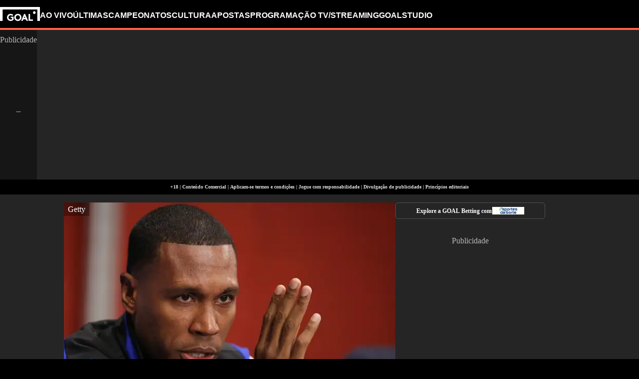

--- FILE ---
content_type: text/html; charset=utf-8
request_url: https://www.goal.com/br/not%C3%ADcias/antes-de-acertar-com-ozan-kabak-liverpool-tentou-a/hymfsj6nts2t1uikbgcu7g2mn
body_size: 81388
content:
<!DOCTYPE html><html dir="ltr" lang="pt-BR" class=""><head><meta charSet="utf-8"/><script>
                        (function(){
                            const colorScheme = window.localStorage.getItem('goalColorScheme');

                            if (!colorScheme) {
                                window.localStorage.setItem('goalColorScheme', 'light');
                            }
                            
                            document.documentElement.setAttribute('theme', colorScheme || 'dark');
                        })();
                        </script><script>
                        window.dynamicAdConfig = window.dynamicAdConfig || [];
                        window.dynamicAdConfig.push(...[{"name":"ad-leaderboard","containerId":"ad-gpt-1"},{"name":"ad-top-mpu","containerId":"ad-gpt-2"},{"name":"ad-top-mpu-mobile","containerId":"ad-gpt-3"},{"name":"ad-bottom-mpu","containerId":"ad-gpt-4"},{"name":"out-of-page","containerId":"ad-gpt-5"},{"name":"ad-bettingfluid-mobile","containerId":"ad-gpt-6"},{"name":"ad-bettingfluid","containerId":"ad-gpt-7"}]);
                    </script><meta name="robots" content="max-snippet:1000, max-image-preview:large, max-video-preview:1000"/><meta name="viewport" content="width=device-width, initial-scale=1, maximum-scale=1"/><meta property="og:type" content="article"/><meta property="og:title" content="Antes de acertar com Ozan Kabak, Liverpool tentou a contratação de Marcelo | Goal.com Brasil"/><meta property="og:description" content="Pedido de Klopp, zagueiro brasileiro rejeitou proposta de seis meses"/><meta property="og:image" content="https://assets.goal.com/images/v3/bltb96fad71765f2586/443ddf15eb617036c1bb953fd53471861ab0d1a8.jpg"/><meta property="og:image:secure_url" content="https://assets.goal.com/images/v3/bltb96fad71765f2586/443ddf15eb617036c1bb953fd53471861ab0d1a8.jpg"/><meta property="og:image:alt" content="Marcelo Guedes Lyon 12112019"/><meta property="og:image:height" content="1080"/><meta property="og:image:width" content="1920"/><meta name="twitter:card" content="summary_large_image"/><meta name="twitter:site" content="@goal"/><meta name="twitter:description" content="Pedido de Klopp, zagueiro brasileiro rejeitou proposta de seis meses"/><meta name="twitter:image" content="https://assets.goal.com/images/v3/bltb96fad71765f2586/443ddf15eb617036c1bb953fd53471861ab0d1a8.jpg"/><meta name="twitter:image:alt" content="Marcelo Guedes Lyon 12112019"/><meta name="pbstck_context:publisher" content="goal.com"/><meta name="pbstck_context:website" content="goal.com"/><meta name="pbstck_context:device" content="desktop"/><meta name="pbstck_context:section" content="article"/><title>Antes de acertar com Ozan Kabak, Liverpool tentou a contratação de Marcelo | Goal.com Brasil</title><meta name="description" content="Pedido de Klopp, zagueiro brasileiro rejeitou proposta de seis meses"/><meta name="keywords" content="Liverpool,Brighton,Lyon,Dijon,Premier League,Campeonato Francês,Mercado da bola,Liverpool,Brighton,Lyon,Dijon,Premier League,Ligue 1,Transfers"/><link rel="canonical" href="https://www.goal.com/br/not%C3%ADcias/antes-de-acertar-com-ozan-kabak-liverpool-tentou-a-contratacao-de-marcelo/hymfsj6nts2t1uikbgcu7g2mn"/><link rel="alternate" hrefLang="pt" href="https://www.goal.com/br/not%C3%ADcias/antes-de-acertar-com-ozan-kabak-liverpool-tentou-a-contratacao-de-marcelo/hymfsj6nts2t1uikbgcu7g2mn"/><link rel="alternate" hrefLang="pt-br" href="https://www.goal.com/br/not%C3%ADcias/antes-de-acertar-com-ozan-kabak-liverpool-tentou-a-contratacao-de-marcelo/hymfsj6nts2t1uikbgcu7g2mn"/><link rel="alternate" hrefLang="x-default" href="https://www.goal.com/br/not%C3%ADcias/antes-de-acertar-com-ozan-kabak-liverpool-tentou-a-contratacao-de-marcelo/hymfsj6nts2t1uikbgcu7g2mn"/><style>
                        @font-face {
                            font-family: 'goal-icons';
                            src: url('/fonts/goal-icons/icomoon.woff2?v=1.1399.0') format('woff2');
                            font-weight: 400;
                            font-style: normal;
                            font-display: block;
                        }
                    </style><link rel="preconnect" href="https://assets.goal.com/"/><script type="application/ld+json">{"@context":"https://schema.org","@type":"NewsArticle","mainEntityOfPage":{"@type":"WebPage","@id":"https://www.goal.com/br/not%C3%ADcias/antes-de-acertar-com-ozan-kabak-liverpool-tentou-a/hymfsj6nts2t1uikbgcu7g2mn"},"image":"https://assets.goal.com/images/v3/bltb96fad71765f2586/443ddf15eb617036c1bb953fd53471861ab0d1a8.jpg?width=1400&amp;upscale=true","publisher":{"@type":"Organization","name":"Goal.com","url":"https://www.goal.com","logo":{"@type":"ImageObject","url":"https://www.goal.com/img/schema-logo.png"}},"headline":"Antes de acertar com Ozan Kabak, Liverpool tentou a contratação de Marcelo","description":"Pedido de Klopp, zagueiro brasileiro rejeitou proposta de seis meses","datePublished":"2021-02-01T23:21:28.000Z","dateModified":"2023-09-26T00:54:33.490Z","author":[{"@type":"Person","name":"Raisa Simplicio","url":"https://www.goal.com/br/autor/raisa-simplicio/blt12fe860baee7f84e"}]}</script><link rel="preload" fetchPriority="high" href="/img/textures/layout-solid-background.webp" as="image" type="image/webp"/><link rel="preload" as="image" imageSrcSet="https://assets.goal.com/images/v3/bltb96fad71765f2586/443ddf15eb617036c1bb953fd53471861ab0d1a8.jpg?auto=webp&amp;format=pjpg&amp;width=640&amp;quality=60 640w, https://assets.goal.com/images/v3/bltb96fad71765f2586/443ddf15eb617036c1bb953fd53471861ab0d1a8.jpg?auto=webp&amp;format=pjpg&amp;width=750&amp;quality=60 750w, https://assets.goal.com/images/v3/bltb96fad71765f2586/443ddf15eb617036c1bb953fd53471861ab0d1a8.jpg?auto=webp&amp;format=pjpg&amp;width=828&amp;quality=60 828w, https://assets.goal.com/images/v3/bltb96fad71765f2586/443ddf15eb617036c1bb953fd53471861ab0d1a8.jpg?auto=webp&amp;format=pjpg&amp;width=1080&amp;quality=60 1080w, https://assets.goal.com/images/v3/bltb96fad71765f2586/443ddf15eb617036c1bb953fd53471861ab0d1a8.jpg?auto=webp&amp;format=pjpg&amp;width=1200&amp;quality=60 1200w, https://assets.goal.com/images/v3/bltb96fad71765f2586/443ddf15eb617036c1bb953fd53471861ab0d1a8.jpg?auto=webp&amp;format=pjpg&amp;width=1920&amp;quality=60 1920w, https://assets.goal.com/images/v3/bltb96fad71765f2586/443ddf15eb617036c1bb953fd53471861ab0d1a8.jpg?auto=webp&amp;format=pjpg&amp;width=2048&amp;quality=60 2048w, https://assets.goal.com/images/v3/bltb96fad71765f2586/443ddf15eb617036c1bb953fd53471861ab0d1a8.jpg?auto=webp&amp;format=pjpg&amp;width=3840&amp;quality=60 3840w" imageSizes="(min-width: 1440px) 1000px, (min-width: 1024px) 620px, 100vw" fetchpriority="high"/><meta name="next-head-count" content="34"/><style id="critical-css">:root{--column-gap: 16px;--side-gap: 16px;--vertical-gap: 8px;--max-content-width: 1440px;--navigation-height: 60px;--max-navigation-width: 1352px;--teamlist-height: 48px;--competition-lists-height: 48px;--ad-leaderboard-height: 132px;--sticky-ad-banner-height: 138px;--sticky-wrapper-offset: 275px}@media(min-width: 1024px){:root{--side-gap: 28px;--vertical-gap: 14px;--max-content-width: 1024px;--teamlist-height: 64px;--competition-lists-height: 72px;--ad-leaderboard-height: 300px;--sticky-ad-banner-height: 300px}}@media(min-width: 1440px){:root{--column-gap: 24px;--side-gap: 60px;--vertical-gap: 30px;--max-content-width: 1440px}}:root{--fco-universal-colours-mono-25: #fafafa;--fco-universal-colours-mono-50: #f5f5f5;--fco-universal-colours-mono-100: #eee;--fco-universal-colours-mono-200: #dfdfdf;--fco-universal-colours-mono-250: #c3c3c3;--fco-universal-colours-mono-300: #9e9e9e;--fco-universal-colours-mono-400: #767676;--fco-universal-colours-mono-500: #5a5a5a;--fco-universal-colours-mono-550: #4e4e4e;--fco-universal-colours-mono-600: #333;--fco-universal-colours-mono-700: #2c2c2c;--fco-universal-colours-mono-800: #252525;--fco-universal-colours-mono-900: #1a1a1a;--fco-universal-colours-mono-950: #161616;--fco-universal-colours-green-50: #adeaa8;--fco-universal-colours-green-100: #99e592;--fco-universal-colours-green-200: #70d966;--fco-universal-colours-green-300: #5cd551;--fco-universal-colours-green-400: #33ca25;--fco-universal-colours-green-500: #2db621;--fco-universal-colours-green-600: #238d19;--fco-universal-colours-green-700: #1f7916;--fco-universal-colours-green-800: #186c10;--fco-universal-colours-green-900: #115c0a;--fco-universal-colours-blue-50: #e9f7ff;--fco-universal-colours-blue-100: #bee8ff;--fco-universal-colours-blue-200: #67caff;--fco-universal-colours-blue-300: #26b3ff;--fco-universal-colours-blue-400: #09a3f6;--fco-universal-colours-blue-500: #0199eb;--fco-universal-colours-blue-600: #028cd6;--fco-universal-colours-blue-700: #037ec0;--fco-universal-colours-blue-800: #04699f;--fco-universal-colours-blue-900: #003047;--fco-universal-colours-red-50: #fcd7d7;--fco-universal-colours-red-100: #f9aeb0;--fco-universal-colours-red-200: #f78686;--fco-universal-colours-red-300: #f45d5e;--fco-universal-colours-red-400: #f13536;--fco-universal-colours-red-500: #c2292b;--fco-universal-colours-red-600: #912021;--fco-universal-colours-red-700: #601516;--fco-universal-colours-red-800: #500b0c;--fco-universal-colours-red-900: #3b0505;--fco-universal-colours-white: #fff;--fco-universal-colours-black: #000;--fco-universal-colours-transparent: rgb(255 255 255 / 0%);--fco-universal-colours-orange-50: #fef2e0;--fco-universal-colours-orange-100: #fedeb2;--fco-universal-colours-orange-200: #fdc880;--fco-universal-colours-orange-300: #fbb24e;--fco-universal-colours-orange-400: #fba12a;--fco-universal-colours-orange-500: #f9920e;--fco-universal-colours-orange-600: #f5860e;--fco-universal-colours-orange-700: #ef780d;--fco-universal-colours-orange-800: #e9670c;--fco-universal-colours-orange-900: #cf4c0b;--fco-brand-colours-goal-goal8-neon-aqua-100: #ccfaef;--fco-brand-colours-goal-goal8-neon-aqua-200: #99f5df;--fco-brand-colours-goal-goal8-neon-aqua-300: #66f0d0;--fco-brand-colours-goal-goal8-neon-aqua-400: #33ebc0;--fco-brand-colours-goal-goal8-neon-aqua-500: #00e6b0;--fco-brand-colours-goal-goal8-neon-aqua-600: #00b88d;--fco-brand-colours-goal-goal8-neon-aqua-700: #008a6a;--fco-brand-colours-goal-goal8-neon-aqua-800: #005c46;--fco-brand-colours-goal-goal8-neon-aqua-900: #002e23;--fco-brand-colours-goal-goal8-royal-sky-100: #dae0ff;--fco-brand-colours-goal-goal8-royal-sky-200: #b6c1ff;--fco-brand-colours-goal-goal8-royal-sky-300: #91a1ff;--fco-brand-colours-goal-goal8-royal-sky-400: #6d82ff;--fco-brand-colours-goal-goal8-royal-sky-500: #4863ff;--fco-brand-colours-goal-goal8-royal-sky-600: #3a4fcc;--fco-brand-colours-goal-goal8-royal-sky-700: #2b3b99;--fco-brand-colours-goal-goal8-royal-sky-800: #1d2866;--fco-brand-colours-goal-goal8-royal-sky-900: #0e1433;--fco-brand-colours-goal-salmon-100: #ffeee9;--fco-brand-colours-goal-salmon-200: #ffe2db;--fco-brand-colours-goal-salmon-300: #ffb6a5;--fco-brand-colours-goal-salmon-400: #ff876e;--fco-brand-colours-goal-salmon-500: #ff6347;--fco-brand-colours-goal-salmon-600: #e65940;--fco-brand-colours-goal-salmon-700: #cc4f39;--fco-brand-colours-goal-salmon-800: #b34532;--fco-brand-colours-goal-salmon-900: #993b2b;--fco-brand-colours-goal-aqua-50: #e3f4f6;--fco-brand-colours-goal-aqua-100: #c8e8eb;--fco-brand-colours-goal-aqua-200: #a4d8dd;--fco-brand-colours-goal-aqua-400: #74c3ce;--fco-brand-colours-goal-aqua-500: #57a7b3;--fco-brand-colours-goal-aqua-600: #428a94;--fco-brand-colours-goal-aqua-700: #2f6f77;--fco-brand-colours-goal-aqua-800: #1f5158;--fco-brand-colours-goal-aqua-900: #12373c;--fco-brand-colours-gls-100: #ddf1f2;--fco-brand-colours-gls-200: #c4e4e7;--fco-brand-colours-gls-300: #9cd1d6;--fco-brand-colours-gls-400: #85c7cf;--fco-brand-colours-gls-500: #74c3ce;--fco-brand-colours-gls-600: #68aeb8;--fco-brand-colours-gls-700: #5d99a2;--fco-brand-colours-gls-800: #52848c;--fco-brand-colours-gls-900: #476f76;--fco-brand-colours-spox-navy-100: #eaedf1;--fco-brand-colours-spox-navy-200: #e3e6eb;--fco-brand-colours-spox-navy-300: #c8cfd9;--fco-brand-colours-spox-navy-400: #a8b3c3;--fco-brand-colours-spox-navy-500: #7a8da8;--fco-brand-colours-spox-navy-600: #4c6282;--fco-brand-colours-spox-navy-700: #2f4463;--fco-brand-colours-spox-navy-800: #1d3251;--fco-brand-colours-spox-navy-900: #192d4a;--fco-brand-colours-spox-navy-950: #0f1c2e;--fco-brand-colours-spox-red-100: #ffffe4;--fco-brand-colours-spox-red-200: #ffd7d5;--fco-brand-colours-spox-red-300: #ffc8c5;--fco-brand-colours-spox-red-400: #ffb1ad;--fco-brand-colours-spox-red-500: #fa958f;--fco-brand-colours-spox-red-600: #f1736b;--fco-brand-colours-spox-red-700: #f25147;--fco-brand-colours-spox-red-800: #e04928;--fco-brand-colours-spox-red-900: #d64020;--fco-brand-colours-voetbalzone-lime-green-100: #f2ffd5;--fco-brand-colours-voetbalzone-lime-green-200: #e4ffac;--fco-brand-colours-voetbalzone-lime-green-300: #d7ff82;--fco-brand-colours-voetbalzone-lime-green-400: #caff59;--fco-brand-colours-voetbalzone-lime-green-500: #bcff2f;--fco-brand-colours-voetbalzone-lime-green-600: #9ce820;--fco-brand-colours-voetbalzone-lime-green-700: #79ca28;--fco-brand-colours-voetbalzone-lime-green-800: #53a92a;--fco-brand-colours-voetbalzone-lime-green-900: #2a8b33;--fco-brand-colours-voetbalzone-lime-green-950: #24752b;--fco-brand-colours-voetbalzone-red-500: #a92e2f;--fco-brand-colours-voetbalzone-dark-grey: #1d1d1b;--fco-brand-colours-calciomercato-green-50: #e8fff4;--fco-brand-colours-calciomercato-green-100: #cbffe5;--fco-brand-colours-calciomercato-green-150: #a9ffd4;--fco-brand-colours-calciomercato-green-200: #80ffc0;--fco-brand-colours-calciomercato-green-250: #59ffac;--fco-brand-colours-calciomercato-green-300: #00fb99;--fco-brand-colours-calciomercato-green-350: #00e389;--fco-brand-colours-calciomercato-green-400: #00cb78;--fco-brand-colours-calciomercato-green-450: #00b368;--fco-brand-colours-calciomercato-green-500: #009b58;--fco-brand-colours-calciomercato-green-550: #008247;--fco-brand-colours-calciomercato-green-600: #006a37;--fco-brand-colours-calciomercato-green-650: #005227;--fco-brand-colours-calciomercato-green-700: #003a16;--fco-brand-colours-calciomercato-green-800: #002206;--fco-brand-colours-calciomercato-green-850: #0d150f;--fco-brand-colours-calciomercato-green-900: #0b100c;--fco-brand-colours-calciomercato-navy-50: #f1f6fa;--fco-brand-colours-calciomercato-navy-100: #e6ebee;--fco-brand-colours-calciomercato-navy-150: #d7e0e5;--fco-brand-colours-calciomercato-navy-200: #bbc9d1;--fco-brand-colours-calciomercato-navy-300: #a0b1bb;--fco-brand-colours-calciomercato-navy-400: #829aa7;--fco-brand-colours-calciomercato-navy-500: #688797;--fco-brand-colours-calciomercato-navy-600: #4d6d7f;--fco-brand-colours-calciomercato-navy-700: #335567;--fco-brand-colours-calciomercato-navy-750: #1e3f50;--fco-brand-colours-calciomercato-navy-800: #0c2a3a;--fco-brand-colours-calciomercato-navy-850: #071e2a;--fco-brand-colours-calciomercato-navy-900: #03121a;--fco-brand-colours-kooora-kooora6-primuline-100: #fcf1da;--fco-brand-colours-kooora-kooora6-primuline-200: #fae4b7;--fco-brand-colours-kooora-kooora6-primuline-300: #f6d289;--fco-brand-colours-kooora-kooora6-primuline-400: #f1b640;--fco-brand-colours-kooora-kooora6-primuline-500: #c3870e;--fco-brand-colours-kooora-kooora6-primuline-600: #9c6c0b;--fco-brand-colours-kooora-kooora6-primuline-700: #765109;--fco-brand-colours-kooora-kooora6-primuline-800: #5c4007;--fco-brand-colours-kooora-kooora6-primuline-900: #412d05;--fco-brand-colours-kooora-kooora6-primuline-950: #302104;--fco-brand-colours-kooora-kooora6-pale-lemon-100: #fcf68d;--fco-brand-colours-kooora-kooora6-pale-lemon-200: #f6eb07;--fco-brand-colours-kooora-kooora6-pale-lemon-300: #e6db07;--fco-brand-colours-kooora-kooora6-pale-lemon-400: #cdc306;--fco-brand-colours-kooora-kooora6-pale-lemon-500: #9d9605;--fco-brand-colours-kooora-kooora6-pale-lemon-600: #7e7804;--fco-brand-colours-kooora-kooora6-pale-lemon-700: #5f5a03;--fco-brand-colours-kooora-kooora6-pale-lemon-800: #4a4702;--fco-brand-colours-kooora-kooora6-pale-lemon-900: #343202;--fco-brand-colours-kooora-kooora6-pale-lemon-950: #272501;--fco-brand-colours-kooora-yellow-50: #fdfaf0;--fco-brand-colours-kooora-yellow-100: #fbf4da;--fco-brand-colours-kooora-yellow-200: #f7eab6;--fco-brand-colours-kooora-yellow-300: #ffea98;--fco-brand-colours-kooora-yellow-400: #ffe373;--fco-brand-colours-kooora-yellow-500: #ffda47;--fco-brand-colours-kooora-yellow-600: #e7c023;--fco-brand-colours-kooora-yellow-700: #caa616;--fco-brand-colours-kooora-yellow-800: #a58812;--fco-brand-colours-kooora-yellow-900: #816a0e;--fco-brand-colours-ibn-yellow-50: #fffae7;--fco-brand-colours-ibn-yellow-100: #fff5cb;--fco-brand-colours-ibn-yellow-200: #ffeeab;--fco-brand-colours-ibn-yellow-300: #ffe88b;--fco-brand-colours-ibn-yellow-400: #fbdb5b;--fco-brand-colours-ibn-yellow-500: #f6cf35;--fco-brand-colours-ibn-yellow-600: #e2bb23;--fco-brand-colours-ibn-yellow-700: #c5a00e;--fco-brand-colours-ibn-yellow-800: #9d7d00;--fco-brand-colours-ibn-yellow-900: #5b4900;--fco-brand-colours-ibn-yellow-1000: #2d2400;--fco-brand-colours-ibn-pink-100: #ffe9ef;--fco-brand-colours-ibn-pink-200: #ffdbe5;--fco-brand-colours-ibn-pink-300: #ffc5d5;--fco-brand-colours-ibn-pink-400: #ffb2c7;--fco-brand-colours-ibn-pink-500: #f799b3;--fco-brand-colours-ibn-pink-600: #ec7e9c;--fco-brand-colours-ibn-pink-700: #da5c7e;--fco-brand-colours-ibn-blue-100: #c7d7f8;--fco-brand-colours-ibn-blue-200: #8ba7e4;--fco-brand-colours-ibn-blue-300: #5378c5;--fco-brand-colours-ibn-blue-400: #3055a3;--fco-brand-colours-ibn-blue-500: #1c4291;--fco-brand-colours-ibn-blue-600: #16367a;--fco-brand-colours-ibn-blue-700: #0c2a68;--fco-brand-colours-ibn-green-100: #e2ffc7;--fco-brand-colours-ibn-green-100-2: #d0ffa4;--fco-brand-colours-ibn-green-100-3: #b9fc7b;--fco-brand-colours-ibn-green-100-4: #a1ed5a;--fco-brand-colours-ibn-green-100-5: #8fdd46;--fco-brand-colours-ibn-green-100-6: #75c52b;--fco-brand-colours-ibn-green-100-7: #5ba516;--fco-brand-colours-wc-26-blue-100: #c1caff;--fco-brand-colours-wc-26-blue-200: #97a7ff;--fco-brand-colours-wc-26-blue-300: #6e84fe;--fco-brand-colours-wc-26-blue-400: #4561fe;--fco-brand-colours-wc-26-blue-500: #304ffe;--fco-brand-colours-wc-26-blue-600: #1433e4;--fco-brand-colours-wc-26-blue-700: #0b2bc2;--fco-spacing-0: 0px;--fco-spacing-1: 4px;--fco-spacing-2: 8px;--fco-spacing-3: 12px;--fco-spacing-4: 16px;--fco-spacing-5: 20px;--fco-spacing-6: 24px;--fco-spacing-7: 28px;--fco-spacing-8: 32px;--fco-spacing-9: 36px;--fco-spacing-10: 40px;--fco-spacing-11: 44px;--fco-spacing-12: 48px;--fco-spacing-14: 56px;--fco-spacing-15: 60px;--fco-spacing-16: 64px;--fco-spacing-20: 80px;--fco-spacing-24: 96px;--fco-spacing-28: 112px;--fco-spacing-32: 128px;--fco-spacing-36: 144px;--fco-spacing-40: 160px;--fco-spacing-0-5: 2px;--fco-spacing-px: 1px;--fco-spacing-1-5: 6px;--fco-spacing-2-5: 10px;--fco-spacing-3-5: 14px;--fco-surface-hover: rgb(0 0 0 / 10%);--fco-surface-hover-inverse: rgb(255 255 255 / 10%);--fco-surface-pressed: rgb(0 0 0 / 20%);--fco-surface-pressed-inverse: rgb(255 255 255 / 20%);--fco-surface-page-fade-out-0: rgb(245 245 245 / 0%);--fco-surface-hic-fade-out-0: rgb(37 37 37 / 0%);--fco-surface-opacity-brand-opacity-08: rgb(255 99 71 / 8%);--fco-surface-opacity-brand-opacity-12: rgb(255 99 71 / 12%);--fco-surface-opacity-brand-opacity-25: rgb(255 99 71 / 25%);--fco-surface-opacity-brand-opacity-50: rgb(255 99 71 / 50%);--fco-surface-opacity-brand-opacity-75: rgb(255 99 71 / 75%);--fco-surface-opacity-neutral-black-08: rgb(0 0 0 / 8%);--fco-surface-opacity-neutral-black-12: rgb(0 0 0 / 12%);--fco-surface-opacity-neutral-black-25: rgb(0 0 0 / 25%);--fco-surface-opacity-neutral-black-50: rgb(0 0 0 / 50%);--fco-surface-opacity-neutral-black-75: rgb(0 0 0 / 75%);--fco-surface-drop-shadow: rgb(0 0 0 / 4%);--fco-surface-skeleton-fade-out-0: rgb(0 0 0 / 0%);--fco-surface-skeleton-fade-out-10: rgb(0 0 0 / 10%);--fco-surface-overlay: rgb(0 0 0 / 25%);--fco-surface-surface-fade-out-0: rgb(255 255 255 / 0%);--fco-border-default: rgb(0 0 0 / 12%);--fco-border-on-brand: rgb(0 0 0 / 8%);--fco-graphic-third-party-gordon-moody-orange-light: #ff8300;--fco-graphic-third-party-gordon-moody-orange-default: #ff5f00;--fco-graphic-third-party-gordon-moody-wordmark: #0a2240;--fco-graphic-third-party-competition-logos-premier-league: #38003e;--fco-graphic-third-party-paddy-power-wordmark-green: #004833;--fco-graphic-third-party-paddy-power-light-green-dot: #67b548;--fco-button-outline-muted-border-default: rgb(0 0 0 / 5%);--fco-tag-beta-body: #5c3aac;--fco-tag-beta-surface: #e3ccff;--fco-gameweek-tabs-buttons-border-default: rgb(255 255 255 / 0%);--fco-gameweek-tabs-container: rgb(255 255 255 / 0%);--fco-navigation-navbar-menu-surface-1: #fff;--fco-navigation-navbar-menu-surface-2: #fff;--fco-navigation-navbar-menu-surface-3: #fff;--fco-navigation-navbar-nav-item-underline-default: rgb(255 99 71 / 0%);--fco-navigation-footer-surface-opacity-16: rgb(255 255 255 / 16%);--fco-navigation-nav-menu-item-font-family: satoshi variable;--fco-navigation-nav-category-weight: 600;--fco-skeleton-default: #fff;--fco-skeleton-surface-loader-0: rgb(238 238 238 / 0%);--fco-elevation-shadow: rgb(0 0 0 / 8%);--fco-elevation-drop-shadow-x: 0px;--fco-elevation-drop-shadow-y: 4px;--fco-elevation-drop-shadow-blur: 8px;--fco-elevation-button-x: 0px;--fco-elevation-button-y: 0px;--fco-elevation-button-blur: 0px;--fco-opacity-primary-opacity-08: rgb(255 99 71 / 8%);--fco-opacity-primary-opacity-12: rgb(255 99 71 / 12%);--fco-opacity-primary-opacity-16: rgb(255 99 71 / 16%);--fco-opacity-on-primary-opacity-08: rgb(255 255 255 / 8%);--fco-opacity-on-primary-opacity-12: rgb(255 255 255 / 12%);--fco-opacity-on-primary-opacity-16: rgb(255 255 255 / 16%);--fco-opacity-hover: 0.8;--fco-opacity-pressed: 0.6;--fco-table-surface-brand: rgb(255 99 71 / 25%);--fco-divider-opacity-black-16: rgb(0 0 0 / 16%);--fco-disclaimer-surface-1: #b5b6ba;--fco-wc-26-texture: rgb(193 202 255 / 30%);--header-font-family: "Panenka", "Panenka-fallback", sans-serif;--body-font-family: "Barlow", "Times", sans-serif;--primary-color: #f0705a;--text-color: #081f2c;--disabled-text-color: #101010;--error-color: #f13536;--bg-color: #f5f5f5;--goal-6-element-bg: #fff;--goal-6-element-border-color: #eee;--goal-6-link-color: #4863ff;--goal-6-disabled-element-text-color: #c3c3c3;--bg-light: #fff;--alternate-text-color: #fff;--alternate-bg-color: #f0705a;--match-text-color-mid: #252525;--match-red-card: #f00;--odd-row-bg-color: #f9f9fb;--even-row-bg-color: #f5f5f5;--info-bg-color: #ededf0;--info-color: #434c5a;--text-color-light: #828282;--light-border-color: #f9f9fb;--light-button-color: #eff0f2;--dark-transparent-color: #1d1d1b66;--standings-marker-promotion-1: #0d9041;--standings-marker-promotion-2: #33d473;--standings-marker-promotion-3: #8dd433;--standings-marker-promotion-4: #33d4c0;--standings-marker-promotion-5: #33add4;--standings-marker-promotion-6: #5d87f2;--standings-marker-relegation-1: #ffde67;--standings-marker-relegation-2: #ffb27a;--standings-marker-relegation-3: #f25147;--light-line-color: #e9edf2;--body-link-hover-bg: transparent;--body-table-head-bg: #000;--body-table-head-color: #fff;--body-table-border-color: transparent;--body-table-odd-bg: transparent;--body-table-even-bg: transparent;--poll-option-border-color: #eaeaea;--poll-option-bg-color: transparent;--card-border: none;--card-image-gradient: linear-gradient( 180deg, rgb(17 17 17 / 0%) 0%, rgb(17 17 17 / 60%) 50%, rgb(17 17 17 / 95%) 100% );--tag-bg-color: transparent;--scrollable-section-slider-bg-color: #eaeaea;--site-header-bg: #000;--navigation-link-color-mobile-lvl-1: #fff;--navigation-link-color-mobile-lvl-2: #828282;--navigation-link-color-mobile-lvl-3: #252525;--navigation-section-bg-mobile-lvl-1: #fff;--navigation-group-border-color-mobile-lvl-2: #f5f5f5;--navigation-group-border-color-mobile-lvl-3: #f5f5f5;--navigation-link-color-desktop-lvl-1: #fff;--navigation-link-color-desktop-lvl-2: #828282;--navigation-link-color-desktop-lvl-3: #252525;--navigation-section-bg-desktop-lvl-2: #fff;--hic-play-icon-bg-color: #00000085;--premium-promo-banner-text: #fff;--log-in-background: #000;--log-in-buttons-background: transparent;--log-in-buttons-active-background: #1a1a1a;--log-in-buttons-border: #fff;--log-in-divider-color: #363636;--log-in-error-color: #f25147;--log-in-input-border: #252525;--log-in-success: #71b77e;--log-in-label: #767676;--log-in-show-password-icon: #000;--log-in-checkbox-tic-icon: #000;--dots-color: #dfdfdf;--tournament-bracket-line-color-1: #767676;--tournament-bracket-line-color-2: #767676;--squad-player-row-color-1: #fff;--squad-player-row-color-2: #f9f9f9;--stats-progress-background: #dfdfdf;--stats-progress-value: #1a1a1a;--head-to-head-background: #fff;--pitch-lineup-field-light-green: #3d9735;--pitch-lineup-field-dark-green: #3b9133;--pitch-lineup-player-a-bg: white;--pitch-lineup-player-a-text: black;--pitch-lineup-player-b-bg: black;--pitch-lineup-player-b-text: white;--pitch-lineup-player-events-bg: white;--pitch-lineup-player-name-text: white;--player-page-header-text: #252525;--player-page-header-image-placeholder: #252525;--table-label-text-color: #767676;--accordion-row-text-color: #333;--accordion-table-row-text-color: #252525;--accordion-table-progress-line-color: #dfdfdf;--accordion-table-odd-row-color: #fff;--notification-bell-color: #000;--notification-bell-text-color: #fff;--notification-bell-counter-border-color: #f3f3f3;--foldable-section-gradient: linear-gradient( 180deg, rgb(255 255 255 / 0%) 0%, rgb(255 255 255 / 50%) 10%, rgb(255 255 255 / 50%) 50%, #fff 75%, #fff 100% );--standings-score-color-win: #3b9133;--standings-score-color-draw: #9e9e9e;--standings-score-color-lose: #a92e2f;--pulse-live-indicatior-color: #f0705a;--standings-last-updated-text-color: #959595;--inline-odds-betting-logo-bg: #f9f9f9;--inline-odds-odd-bg: #eee;--inline-odds-text-color: #252525;--inline-odds-heading-text-color: #767676;--icon-badge-text-color: #1a1a1a;--icon-badge-disabled-text-color: #9e9e9e;--icon-badge-background-color: #dae0ff;--icon-badge-disabled-background-color: #f5f5f5;--info-box-correct-score-points-bg: #adeaa8;--progress-line-color: #e1e1e1;--feature-list-content-color: #767676;--message-box-background-color: #fff;--message-box-info-background-color: #e3f1fb;--message-box-success-background-color: #adeaa8;--message-box-warning-background-color: #f9aeb0;--message-box-text-color: #1a1a1a;--message-box-success-text-color: #115c0a;--message-box-warning-text-color: #912021;--countdown-timer-child-text-color: #5a5a5a;--countdown-timer-time-text-color: #4863ff;--custom-dropdown-background-color: #fff;--custom-dropdown-background-color-focus: #eee;--custom-dropdown-border-color: #e2e8f0;--custom-dropdown-border-color-hover: #cbd5e0;--custom-dropdown-border-color-focus: #4299e1;--custom-dropdown-options-list-background-color: #fff;--custom-dropdown-options-list-border-color: #e2e8f0;--custom-dropdown-options-list-max-block-size: 15rem;--custom-dropdown-scrollbar-max-inline-size: 8px;--custom-dropdown-scrollbar-track-background-color: #f1f1f1;--custom-dropdown-scrollbar-thumb-background-color: #cbd5e0;--custom-dropdown-scrollbar-thumb-background-color-hover: #a0aec0;--custom-dropdown-option-background-color-hover: #f7fafc;--custom-dropdown-option-highlighted-background-color: #edf2f7;--custom-dropdown-option-highlighted-color: #2b6cb0;--custom-dropdown-option-selected-background-color: #ebf8ff;--custom-dropdown-option-selected-color: #2b6cb0;--nav-tabs-text-color: #252525;--nav-tabs-background-color: #fff;--nav-tabs-gradient-start: #00e6b0;--nav-tabs-gradient-end: #4863ff;--divider-color: #eee;--past-round-divider-color: #eee;--past-round-bg-color: #fff;--consent-warning-background-color: #eee;--current-round-background-color: #fff;--current-round-border-color: #eee;--current-round-prize-label-font-size: 16px;--current-round-prize-label-font-size-mobile: 15px;--current-round-prize-label-line-height: 24px;--current-round-prize-label-line-height-mobile: 23px;--current-round-prize-value-size: 48px;--current-round-prize-value-size-mobile: 28px;--current-round-name-font-size: 20px;--current-round-name-font-size-mobile: 16px;--current-round-name-line-height: 24px;--current-round-name-line-height-mobile: 20px;--current-round-text-color: #252525;--current-round-primary-button-color: #fff;--current-round-gradient-start: #00e6b0;--current-round-gradient-end: #4863ff;--popular-predictions-background: #fff;--popular-predictions-text: #252525;--popular-predictions-border: #eee;--popular-predictions-bar-background: #f5f5f5;--popular-predictions-bar: #4863ff;--sponsored-prize-divider-color: #eee;--sponsored-prize-bg-color: #fff;--sponsored-prize-border: 1px solid #eee;--sponsored-prize-number-of-prizes-color: #f70;--sponsored-prize-title-color: #252525;--sponsored-prize-prize-name-color: #252525;--carousel-controls-bar-inactive-bg-color: #767676;--carousel-controls-bar-active-bg: linear-gradient(#00e6b0, #4863ff);--match-prediction-background-color: #fff;--match-prediction-button-border-color: #dfdfdf;--match-prediction-border-hover-color: #2c2c2c;--match-prediction-text-color: #252525;--match-prediction-button-background-color: #fff;--match-prediction-border-color: #eee;--match-prediction-divider-background: #eee;--match-prediction-live-indicator: #5398cd;--match-prediction-live-match-badge-background: #e3f1fb;--match-prediction-full-match-badge-background: #adeaa8;--last-results-background-color: #fff;--last-results-title-font-size: 14px;--last-results-title-line-height: 16px;--last-results-border-color: #eee;--last-results-team-name-size: 12px;--last-results-dot-color: #3b82f6;--last-results-legend-font-size: 12px;--last-results-legend-line-height: 26px;--form-pill-font-size: 16px;--form-pill-line-height: 24px;--form-pill-result-size: 24px;--form-pill-background-color: #fff;--form-pill-win-color: #1f7916;--form-pill-lose-color: #c2292b;--form-pill-draw-color: #5a5a5a;--form-pill-border-color: #eee;--vertical-text-group-text-color: #252525;--vertical-text-group-background-color: #fff;--vertical-text-group-border-color: #eee;--vertical-text-group-divider-color: #dfdfdf;--most-read-theme-color: #ff6347;--most-read-bg: #f5f5f5;--most-read-item-border: #eee;--most-read-item-bg: #fff;--most-read-hover-bg: #eee;--most-read-content-color: #252525;--league-card-text-color: #252525;--leaderboard-text-color: #252525;--leaderboard-personal-score-bg: #dae0ff;--most-read-gradient: linear-gradient(to top, #f5f5f5 20%, transparent 100%);--skeleton-border-color: #fff;--skeleton-gradient: linear-gradient( 90deg, #eee 0%, #fff 10%, #fff 90%, #eee 100% );--msu-background-color: #151521;--msu-brand-color: #e20074;--scrollable-card-info-color: #999;--change-indicator-up-color: #2db621;--change-indicator-down-color: #f13536;--change-indicator-no-change-color: #9e9e9e;--next-match-time-color: #252525;--next-match-day-color: #5a5a5a;--next-match-day-desktop-color: #5a5a5a;--next-match-team-name-color: #252525;--next-match-tv-channel-color: #252525;--next-match-score-color: #252525;--next-match-divider-color: #e0e0e0;--team-a-default-color: #ff6347;--team-b-default-color: #010b13;--watch-on-text-color: #5a5a5a;--featured-border-color: #f5f5f5;--broadcaster-name-text-color: #252525;--sports-event-name-color: #252525;--sports-event-date-color: #5a5a5a;--sports-event-live-color: #252525;--fco-border-weight-actions-button-drop-shadow: 0px;--fco-border-weight-none: 0px;--fco-border-weight-xs: 1px;--fco-border-weight-sm: 1.5px;--fco-border-weight-md: 2px;--fco-border-weight-lg: 3px;--fco-border-weight-xl: 4px;--fco-border-weight-2xl: 5px;--fco-border-weight-3xl: 6px;--fco-border-weight-gameweek-tabs-default: 0px;--fco-radius-rounded: 999999px;--fco-radius-card-top-left: 0px;--fco-radius-card-top-right: 0px;--fco-radius-card-bottom-left: 0px;--fco-radius-card-bottom-right: 0px;--fco-radius-gameweek-tabs-container: 0px;--fco-radius-image-top-left: 0px;--fco-radius-image-top-right: 0px;--fco-radius-image-bottom-left: 0px;--fco-radius-image-bottom-right: 0px;--fco-width-navigation-max-width: 1352px;--fco-offset-card-padding-content-offset-sm: 0px;--fco-offset-card-padding-content-offset-md: 0px;--fco-offset-card-padding-content-offset-lg: 0px;--fco-offset-card-gap-content-offset-sm: 0px;--fco-offset-card-gap-content-offset-md: 0px;--fco-offset-card-gap-content-offset-lg: 0px;--fco-padding-gameweek-tabs-container-top: 0px;--fco-padding-gameweek-tabs-container-bottom: 0px;--fco-padding-gameweek-tabs-container-left: 0px;--fco-padding-gameweek-tabs-container-right: 0px;--fco-size-heading-6xl: 70px;--fco-size-heading-5xl: 60px;--fco-size-heading-4xl: 48px;--fco-size-heading-3xl: 40px;--fco-size-heading-2xl: 36px;--fco-size-heading-xl: 32px;--fco-size-heading-lg: 28px;--fco-size-heading-md: 24px;--fco-size-heading-sm: 22px;--fco-size-heading-xs: 20px;--fco-size-heading-2xs: 18px;--fco-size-heading-3xs: 16px;--fco-size-heading-4xs: 14px;--fco-size-body-4xs: 8px;--fco-size-body-3xs: 10px;--fco-size-body-2xs: 12px;--fco-size-body-xs: 14px;--fco-size-body-sm: 15px;--fco-size-body-md: 16px;--fco-size-body-lg: 18px;--fco-size-body-xl: 20px;--fco-size-body-2xl: 22px;--fco-size-body-3xl: 24px;--fco-size-body-4xl: 28px;--fco-size-body-5xl: 32px;--fco-font-weight-body-medium: 600;--fco-font-weight-body-bold: 700;--fco-font-weight-heading-medium: 500;--fco-font-weight-heading-bold: 700;--fco-font-weight-heading-italic: string value;--fco-font-family-body: satoshi variable;--fco-font-family-body-fallback-1: satoshi fallback;--fco-font-family-body-fallback-2: sans-serif;--fco-font-family-heading: clash grotesk variable;--fco-font-family-heading-fallback-1: clash grotesk-fallback;--fco-font-family-heading-fallback-2: sans-serif;--fco-spacing-3xs: var(--fco-spacing-0-5);--fco-spacing-2xs: var(--fco-spacing-1);--fco-spacing-xs: var(--fco-spacing-2);--fco-spacing-sm: var(--fco-spacing-3);--fco-spacing-md: var(--fco-spacing-4);--fco-spacing-lg: var(--fco-spacing-5);--fco-spacing-xl: var(--fco-spacing-6);--fco-spacing-2xl: var(--fco-spacing-8);--fco-spacing-3xl: var(--fco-spacing-10);--fco-spacing-4xl: var(--fco-spacing-14);--fco-spacing-5xl: var(--fco-spacing-15);--fco-spacing-6xl: var(--fco-spacing-16);--fco-body-default: var(--fco-universal-colours-mono-900);--fco-body-fixed: var(--fco-universal-colours-mono-900);--fco-body-muted: var(--fco-universal-colours-mono-500);--fco-body-disabled: var(--fco-universal-colours-mono-250);--fco-body-reversed: var(--fco-universal-colours-white);--fco-body-on-dark: var(--fco-universal-colours-white);--fco-body-on-brand: var(--fco-universal-colours-white);--fco-body-placeholder: var(--fco-universal-colours-mono-400);--fco-body-brand-1: var(--fco-brand-colours-goal-salmon-800);--fco-body-brand-2: var(--fco-brand-colours-goal-salmon-500);--fco-body-selected: var(--fco-brand-colours-goal-salmon-800);--fco-surface-1: var(--fco-universal-colours-white);--fco-surface-2: var(--fco-universal-colours-mono-50);--fco-surface-3: var(--fco-universal-colours-mono-100);--fco-surface-4: var(--fco-universal-colours-mono-200);--fco-surface-5: var(--fco-universal-colours-mono-250);--fco-surface-page: var(--fco-universal-colours-mono-50);--fco-surface-disabled: var(--fco-universal-colours-mono-100);--fco-surface-selected-brand: var(--fco-brand-colours-goal-salmon-500);--fco-surface-selected-neutral: var(--fco-universal-colours-mono-800);--fco-surface-brand-primary: var(--fco-brand-colours-goal-salmon-500);--fco-surface-page-fade-out-100: var(--fco-universal-colours-mono-50);--fco-surface-hic-fade-out-100: var(--fco-universal-colours-mono-800);--fco-surface-inverse-1: var(--fco-universal-colours-mono-600);--fco-surface-inverse-2: var(--fco-universal-colours-mono-550);--fco-surface-inverse-fixed: var(--fco-universal-colours-mono-900);--fco-surface-fixed: var(--fco-universal-colours-white);--fco-border-selected: var(--fco-brand-colours-goal-salmon-500);--fco-border-focussed: var(--fco-universal-colours-blue-700);--fco-border-disabled: var(--fco-universal-colours-mono-100);--fco-graphic-primary: var(--fco-universal-colours-mono-900);--fco-graphic-reversed: var(--fco-universal-colours-white);--fco-graphic-muted: var(--fco-universal-colours-mono-500);--fco-graphic-brand-1: var(--fco-brand-colours-goal-salmon-100);--fco-graphic-brand-2: var(--fco-brand-colours-goal-salmon-500);--fco-graphic-brand-3: var(--fco-brand-colours-goal-salmon-800);--fco-graphic-texture-1: var(--fco-universal-colours-mono-200);--fco-graphic-texture-2: var(--fco-universal-colours-mono-250);--fco-button-solid-primary-surface-default: var( --fco-brand-colours-goal-salmon-500 );--fco-button-solid-primary-text-default: var(--fco-universal-colours-white);--fco-button-solid-primary-drop-shadow: var( --fco-universal-colours-transparent );--fco-button-solid-neutral-surface-default: var( --fco-universal-colours-white );--fco-button-solid-neutral-text-default: var( --fco-universal-colours-mono-900 );--fco-button-solid-neutral-drop-shadow: var( --fco-universal-colours-transparent );--fco-button-solid-inverse-surface-default: var( --fco-universal-colours-mono-900 );--fco-button-solid-inverse-text-default: var(--fco-universal-colours-white);--fco-button-solid-inverse-drop-shadow: var( --fco-universal-colours-transparent );--fco-button-solid-muted-surface-default: var( --fco-universal-colours-mono-50 );--fco-button-solid-muted-text-default: var(--fco-universal-colours-mono-900);--fco-button-solid-muted-drop-shadow: var( --fco-universal-colours-transparent );--fco-button-solid-gradient-text-default: var(--fco-universal-colours-white);--fco-button-outline-primary-border-default: var( --fco-brand-colours-goal-salmon-500 );--fco-button-outline-primary-background-default: var( --fco-universal-colours-transparent );--fco-button-outline-primary-text-default: var( --fco-universal-colours-mono-900 );--fco-button-outline-primary-drop-shadow: var( --fco-universal-colours-transparent );--fco-button-outline-neutral-border-default: var( --fco-universal-colours-white );--fco-button-outline-neutral-background-default: var( --fco-universal-colours-transparent );--fco-button-outline-neutral-text-default: var( --fco-universal-colours-mono-900 );--fco-button-outline-neutral-drop-shadow: var( --fco-universal-colours-transparent );--fco-button-outline-inverse-border-default: var( --fco-universal-colours-mono-900 );--fco-button-outline-inverse-background-default: var( --fco-universal-colours-transparent );--fco-button-outline-inverse-text-default: var( --fco-universal-colours-mono-900 );--fco-button-outline-inverse-drop-shadow: var( --fco-universal-colours-transparent );--fco-button-outline-muted-background-default: var( --fco-universal-colours-transparent );--fco-button-outline-muted-text-default: var( --fco-universal-colours-mono-900 );--fco-button-outline-muted-drop-shadow: var( --fco-universal-colours-transparent );--fco-button-outline-gradient-text-default: var( --fco-universal-colours-mono-900 );--fco-button-outline-gradient-text-hover: var( --fco-universal-colours-mono-900 );--fco-button-outline-gradient-text-pressed: var( --fco-universal-colours-mono-900 );--fco-button-outline-gradient-background-default: var( --fco-universal-colours-transparent );--fco-button-outline-gradient-background-hover: var( --fco-universal-colours-transparent );--fco-button-outline-gradient-background-pressed: var( --fco-universal-colours-transparent );--fco-button-ghost-primary-background-default: var( --fco-universal-colours-transparent );--fco-button-ghost-primary-text-default: var( --fco-brand-colours-goal-salmon-700 );--fco-button-ghost-primary-text-hover: var( --fco-brand-colours-goal-salmon-800 );--fco-button-ghost-primary-text-pressed: var( --fco-brand-colours-goal-salmon-900 );--fco-button-ghost-neutral-background-default: var( --fco-universal-colours-transparent );--fco-button-ghost-neutral-text-default: var( --fco-universal-colours-mono-900 );--fco-button-ghost-inverse-background-default: var( --fco-universal-colours-transparent );--fco-button-ghost-inverse-text-default: var( --fco-universal-colours-mono-900 );--fco-tag-article-body-default: var(--fco-universal-colours-mono-900);--fco-tag-article-body-on-dark: var(--fco-universal-colours-white);--fco-tag-article-border: var(--fco-border-on-brand);--fco-tag-article-surface: var(--fco-universal-colours-transparent);--fco-tag-meta-body-default: var(--fco-universal-colours-mono-900);--fco-tag-meta-body-on-dark: var(--fco-universal-colours-white);--fco-tag-meta-border: var(--fco-universal-colours-transparent);--fco-tag-meta-background: var(--fco-universal-colours-transparent);--fco-link-primary-text-default: var(--fco-universal-colours-mono-900);--fco-link-primary-underline-default: var( --fco-brand-colours-goal-salmon-500 );--fco-link-brand-text-default: var(--fco-brand-colours-goal-salmon-500);--fco-gameweek-tabs-buttons-border-selected: var( --fco-brand-colours-goal-salmon-500 );--fco-navigation-navbar-surface: var(--fco-universal-colours-black);--fco-navigation-navbar-menu-body-default: var( --fco-universal-colours-mono-900 );--fco-navigation-navbar-body: var(--fco-universal-colours-white);--fco-navigation-navbar-border: var(--fco-brand-colours-goal-salmon-500);--fco-navigation-navbar-logo: var(--fco-universal-colours-white);--fco-navigation-navbar-avatar-surface: var( --fco-brand-colours-goal-salmon-500 );--fco-navigation-navbar-avatar-text: var(--fco-universal-colours-black);--fco-navigation-navbar-nav-item-underline-hover: var( --fco-brand-colours-goal-salmon-500 );--fco-navigation-menu-background: var(--fco-universal-colours-white);--fco-navigation-menu-body-text: var(--fco-universal-colours-mono-900);--fco-navigation-menu-category-text: var(--fco-universal-colours-mono-500);--fco-navigation-footer-surface-1: var(--fco-universal-colours-black);--fco-navigation-footer-body-muted: var(--fco-universal-colours-mono-300);--fco-scoreboard-body-live: var(--fco-universal-colours-blue-800);--fco-scoreboard-surface-live: var(--fco-universal-colours-blue-100);--fco-live-surface-light: var(--fco-universal-colours-blue-100);--fco-live-text: var(--fco-universal-colours-blue-600);--fco-live-body-default: var(--fco-universal-colours-blue-800);--fco-live-body-on-light: var(--fco-universal-colours-blue-800);--fco-live-body-on-dark: var(--fco-universal-colours-blue-50);--fco-live-surface-1: var(--fco-universal-colours-blue-100);--fco-live-surface-2: var(--fco-universal-colours-blue-500);--fco-live-surface-3: var(--fco-universal-colours-blue-800);--fco-status-error-body-default: var(--fco-universal-colours-red-500);--fco-status-error-body-on-light: var(--fco-universal-colours-red-600);--fco-status-error-body-on-dark: var(--fco-universal-colours-red-100);--fco-status-error-surface-1: var(--fco-universal-colours-red-50);--fco-status-error-surface-2: var(--fco-universal-colours-red-500);--fco-status-error-surface-3: var(--fco-universal-colours-red-700);--fco-status-success-body-default: var(--fco-universal-colours-green-600);--fco-status-success-body-on-light: var(--fco-universal-colours-green-600);--fco-status-success-body-on-dark: var(--fco-universal-colours-green-50);--fco-status-success-surface-1: var(--fco-universal-colours-green-50);--fco-status-success-surface-2: var(--fco-universal-colours-green-500);--fco-status-success-surface-3: var(--fco-universal-colours-green-700);--fco-status-warning-body-default: var(--fco-universal-colours-orange-900);--fco-status-warning-body-on-light: var(--fco-universal-colours-orange-900);--fco-status-warning-body-on-dark: var(--fco-universal-colours-orange-50);--fco-status-warning-surface-1: var(--fco-universal-colours-orange-50);--fco-status-warning-surface-2: var(--fco-universal-colours-orange-800);--fco-status-warning-surface-3: var(--fco-universal-colours-orange-900);--fco-status-neutral-body-default: var(--fco-universal-colours-mono-400);--fco-status-neutral-surface-1: var(--fco-universal-colours-mono-400);--fco-skeleton-surface-loader-25: var(--fco-universal-colours-mono-100);--fco-skeleton-surface-loader-100: var(--fco-universal-colours-white);--fco-elevation-surface: var(--fco-universal-colours-white);--fco-table-surface-default: var(--fco-universal-colours-white);--fco-table-surface-alt: var(--fco-universal-colours-mono-25);--fco-table-position-indicators-qualification-1: var( --fco-universal-colours-green-500 );--fco-table-position-indicators-qualification-2: var( --fco-universal-colours-blue-500 );--fco-table-position-indicators-qualification-3: var( --fco-universal-colours-blue-100 );--fco-table-position-indicators-relegation: var( --fco-universal-colours-red-500 );--fco-table-position-indicators-relegation-2: var( --fco-universal-colours-red-100 );--fco-predictor-game-text-primary: var( --fco-brand-colours-goal-goal8-royal-sky-500 );--fco-predictor-game-surface-primary-1: var( --fco-brand-colours-goal-goal8-royal-sky-500 );--fco-predictor-game-surface-primary-2: var( --fco-brand-colours-goal-goal8-royal-sky-600 );--fco-predictor-game-surface-primary-3: var( --fco-brand-colours-goal-goal8-royal-sky-700 );--fco-predictor-game-surface-secondary-1: var( --fco-brand-colours-goal-goal8-neon-aqua-500 );--fco-predictor-game-surface-secondary-2: var( --fco-brand-colours-goal-goal8-neon-aqua-600 );--fco-predictor-game-surface-secondary-3: var( --fco-brand-colours-goal-goal8-neon-aqua-700 );--fco-predictor-game-surface-highlight: var( --fco-brand-colours-goal-goal8-royal-sky-100 );--fco-wc-26-masthead-logo: var(--fco-brand-colours-wc-26-blue-500);--body-link-color: var(--text-color);--body-link-underline-color: var(--primary-color);--body-link-hover-color: var(--text-color);--body-table-odd-color: var(--text-color);--body-table-even-color: var(--text-color);--image-source-background-color: var(--dark-transparent-color);--poll-vote-button-color: var(--primary-color);--poll-vote-button-text-color: var(--text-color);--poll-option-text-color: var(--text-color);--poll-option-selected-bg-color: var(--alternate-bg-color);--poll-option-selected-text-color: var(--text-color);--poll-option-progress-indicator-color: var(--primary-color);--poll-option-selected-progress-indicator-color: var(--bg-light);--modal-bg: var(--bg-light);--modal-backdrop-bg: var(--dark-transparent-color);--dialog-bg: var(--bg-light);--dialog-backdrop-bg: var(--dark-transparent-color);--dialog-option-bg: var(--bg-light);--dialog-option-border-color: var(--text-color-light);--dialog-option-color: var(--text-color);--dialog-text-color: var(--text-color);--modal-close-button-color: var(--text-color-light);--card-bg-color: var(--bg-light);--card-font-family: var(--body-font-family);--card-text-color: var(--text-color);--card-info-text-color: var(--text-color);--tag-border: var(--primary-color) 1px solid;--tag-text-color: var(--primary-color);--scrollable-section-slider-value-color: var(--primary-color);--promo-banner-background: var(--alternate-bg-color);--promo-banner-text: var(--alternate-text-color);--promo-banner-button-background: var(--bg-light);--promo-banner-button-text: var(--text-color);--log-in-text-color: var(--alternate-text-color);--pitch-lineup-bg: var(--bg-light);--pitch-lineup-text-color: var(--text-color);--pitch-lineup-player-name-bg: var(--pitch-lineup-field-dark-green);--match-pill-bg: var(--goal-6-element-bg);--nav-tabs-indicator: linear-gradient( 90deg, var(--nav-tabs-gradient-start) 0%, var(--nav-tabs-gradient-end) 100% );--dot-active-background-color: var(--primary-color);--dot-background-color: var(--dots-color);--next-match-background-color: var(--bg-light);--fco-border-weight-navigation-nav-item-underline: var( --fco-border-weight-lg );--fco-border-weight-navigation-border-bottom: var(--fco-border-weight-xl);--fco-border-weight-actions-button-outline: var(--fco-border-weight-xs);--fco-border-weight-actions-button-ghost: var(--fco-border-weight-none);--fco-border-weight-actions-tag: var(--fco-border-weight-xs);--fco-border-weight-gameweek-tabs-selected: var(--fco-border-weight-md);--fco-radius-2xs: var(--fco-spacing-0-5);--fco-radius-xs: var(--fco-spacing-1);--fco-radius-sm: var(--fco-spacing-1-5);--fco-radius-md: var(--fco-spacing-2);--fco-radius-lg: var(--fco-spacing-3);--fco-radius-xl: var(--fco-spacing-4);--fco-radius-actions-button: var(--fco-radius-rounded);--fco-radius-tags-top-left: var(--fco-radius-rounded);--fco-radius-tags-top-right: var(--fco-radius-rounded);--fco-radius-tags-bottom-left: var(--fco-radius-rounded);--fco-radius-tags-bottom-right: var(--fco-radius-rounded);--fco-radius-form-text-input: var(--fco-radius-rounded);--fco-radius-form-search-input: var(--fco-radius-rounded);--fco-gameweek-tabs-buttons-surface-default: var(--fco-surface-1);--fco-gameweek-tabs-buttons-surface-selected: var(--fco-surface-1);--fco-gameweek-tabs-buttons-body-default: var(--fco-body-default);--fco-gameweek-tabs-buttons-body-selected: var(--fco-body-default);--fco-navigation-navbar-live-scores: var(--fco-live-surface-2);--fco-divider-page: var(--fco-surface-page);--body-link-hover-underline-color: var(--body-link-underline-color);--log-in-buttons-text: var(--log-in-text-color);--fco-radius-faq-accordion-all: var(--fco-spacing-xs);--fco-radius-gameweek-tabs-button: var(--fco-spacing-2xs);--fco-padding-gameweek-tabs-button-default-top: var(--fco-spacing-xs);--fco-padding-gameweek-tabs-button-default-right: var(--fco-spacing-sm);--fco-padding-gameweek-tabs-button-default-bottom: var(--fco-spacing-xs);--fco-padding-gameweek-tabs-button-default-left: var(--fco-spacing-sm);--fco-padding-gameweek-tabs-button-selected-top: var(--fco-spacing-xs);--fco-padding-gameweek-tabs-button-selected-right: var(--fco-spacing-lg);--fco-padding-gameweek-tabs-button-selected-bottom: var(--fco-spacing-xs);--fco-padding-gameweek-tabs-button-selected-left: var(--fco-spacing-lg);--fco-padding-button-group-icon-button-indent: var(--fco-spacing-2xs);--fco-padding-button-group-text-button-indent: var(--fco-spacing-sm);--fco-padding-faq-accordion-desktop-left: var(--fco-spacing-3xl);--fco-padding-faq-accordion-desktop-right: var(--fco-spacing-3xl);--fco-padding-faq-accordion-top: var(--fco-spacing-xl);--fco-padding-faq-accordion-mobile-left: var(--fco-spacing-lg);--fco-padding-faq-accordion-mobile-right: var(--fco-spacing-lg);--fco-padding-faq-accordion-bottom: var(--fco-spacing-xl);--fco-gap-gameweek-tabs: var(--fco-spacing-md)}@media(prefers-color-scheme: dark){:root:not([theme=light],[theme=dark]){--fco-universal-colours-mono-25: #fafafa;--fco-universal-colours-mono-50: #f5f5f5;--fco-universal-colours-mono-100: #eee;--fco-universal-colours-mono-200: #dfdfdf;--fco-universal-colours-mono-250: #c3c3c3;--fco-universal-colours-mono-300: #9e9e9e;--fco-universal-colours-mono-400: #767676;--fco-universal-colours-mono-500: #5a5a5a;--fco-universal-colours-mono-550: #4e4e4e;--fco-universal-colours-mono-600: #333;--fco-universal-colours-mono-700: #2c2c2c;--fco-universal-colours-mono-800: #252525;--fco-universal-colours-mono-900: #1a1a1a;--fco-universal-colours-mono-950: #161616;--fco-universal-colours-green-50: #adeaa8;--fco-universal-colours-green-100: #99e592;--fco-universal-colours-green-200: #70d966;--fco-universal-colours-green-300: #5cd551;--fco-universal-colours-green-400: #33ca25;--fco-universal-colours-green-500: #2db621;--fco-universal-colours-green-600: #238d19;--fco-universal-colours-green-700: #1f7916;--fco-universal-colours-green-800: #186c10;--fco-universal-colours-green-900: #115c0a;--fco-universal-colours-blue-50: #e9f7ff;--fco-universal-colours-blue-100: #bee8ff;--fco-universal-colours-blue-200: #67caff;--fco-universal-colours-blue-300: #26b3ff;--fco-universal-colours-blue-400: #09a3f6;--fco-universal-colours-blue-500: #0199eb;--fco-universal-colours-blue-600: #028cd6;--fco-universal-colours-blue-700: #037ec0;--fco-universal-colours-blue-800: #04699f;--fco-universal-colours-blue-900: #003047;--fco-universal-colours-red-50: #fcd7d7;--fco-universal-colours-red-100: #f9aeb0;--fco-universal-colours-red-200: #f78686;--fco-universal-colours-red-300: #f45d5e;--fco-universal-colours-red-400: #f13536;--fco-universal-colours-red-500: #c2292b;--fco-universal-colours-red-600: #912021;--fco-universal-colours-red-700: #601516;--fco-universal-colours-red-800: #500b0c;--fco-universal-colours-red-900: #3b0505;--fco-universal-colours-white: #fff;--fco-universal-colours-black: #000;--fco-universal-colours-transparent: rgb(255 255 255 / 0%);--fco-universal-colours-orange-50: #fef2e0;--fco-universal-colours-orange-100: #fedeb2;--fco-universal-colours-orange-200: #fdc880;--fco-universal-colours-orange-300: #fbb24e;--fco-universal-colours-orange-400: #fba12a;--fco-universal-colours-orange-500: #f9920e;--fco-universal-colours-orange-600: #f5860e;--fco-universal-colours-orange-700: #ef780d;--fco-universal-colours-orange-800: #e9670c;--fco-universal-colours-orange-900: #cf4c0b;--fco-brand-colours-goal-goal8-neon-aqua-100: #ccfaef;--fco-brand-colours-goal-goal8-neon-aqua-200: #99f5df;--fco-brand-colours-goal-goal8-neon-aqua-300: #66f0d0;--fco-brand-colours-goal-goal8-neon-aqua-400: #33ebc0;--fco-brand-colours-goal-goal8-neon-aqua-500: #00e6b0;--fco-brand-colours-goal-goal8-neon-aqua-600: #00b88d;--fco-brand-colours-goal-goal8-neon-aqua-700: #008a6a;--fco-brand-colours-goal-goal8-neon-aqua-800: #005c46;--fco-brand-colours-goal-goal8-neon-aqua-900: #002e23;--fco-brand-colours-goal-goal8-royal-sky-100: #dae0ff;--fco-brand-colours-goal-goal8-royal-sky-200: #b6c1ff;--fco-brand-colours-goal-goal8-royal-sky-300: #91a1ff;--fco-brand-colours-goal-goal8-royal-sky-400: #6d82ff;--fco-brand-colours-goal-goal8-royal-sky-500: #4863ff;--fco-brand-colours-goal-goal8-royal-sky-600: #3a4fcc;--fco-brand-colours-goal-goal8-royal-sky-700: #2b3b99;--fco-brand-colours-goal-goal8-royal-sky-800: #1d2866;--fco-brand-colours-goal-goal8-royal-sky-900: #0e1433;--fco-brand-colours-goal-salmon-100: #ffeee9;--fco-brand-colours-goal-salmon-200: #ffe2db;--fco-brand-colours-goal-salmon-300: #ffb6a5;--fco-brand-colours-goal-salmon-400: #ff876e;--fco-brand-colours-goal-salmon-500: #ff6347;--fco-brand-colours-goal-salmon-600: #e65940;--fco-brand-colours-goal-salmon-700: #cc4f39;--fco-brand-colours-goal-salmon-800: #b34532;--fco-brand-colours-goal-salmon-900: #993b2b;--fco-brand-colours-goal-aqua-50: #e3f4f6;--fco-brand-colours-goal-aqua-100: #c8e8eb;--fco-brand-colours-goal-aqua-200: #a4d8dd;--fco-brand-colours-goal-aqua-400: #74c3ce;--fco-brand-colours-goal-aqua-500: #57a7b3;--fco-brand-colours-goal-aqua-600: #428a94;--fco-brand-colours-goal-aqua-700: #2f6f77;--fco-brand-colours-goal-aqua-800: #1f5158;--fco-brand-colours-goal-aqua-900: #12373c;--fco-brand-colours-gls-100: #ddf1f2;--fco-brand-colours-gls-200: #c4e4e7;--fco-brand-colours-gls-300: #9cd1d6;--fco-brand-colours-gls-400: #85c7cf;--fco-brand-colours-gls-500: #74c3ce;--fco-brand-colours-gls-600: #68aeb8;--fco-brand-colours-gls-700: #5d99a2;--fco-brand-colours-gls-800: #52848c;--fco-brand-colours-gls-900: #476f76;--fco-brand-colours-spox-navy-100: #eaedf1;--fco-brand-colours-spox-navy-200: #e3e6eb;--fco-brand-colours-spox-navy-300: #c8cfd9;--fco-brand-colours-spox-navy-400: #a8b3c3;--fco-brand-colours-spox-navy-500: #7a8da8;--fco-brand-colours-spox-navy-600: #4c6282;--fco-brand-colours-spox-navy-700: #2f4463;--fco-brand-colours-spox-navy-800: #1d3251;--fco-brand-colours-spox-navy-900: #192d4a;--fco-brand-colours-spox-navy-950: #0f1c2e;--fco-brand-colours-spox-red-100: #ffffe4;--fco-brand-colours-spox-red-200: #ffd7d5;--fco-brand-colours-spox-red-300: #ffc8c5;--fco-brand-colours-spox-red-400: #ffb1ad;--fco-brand-colours-spox-red-500: #fa958f;--fco-brand-colours-spox-red-600: #f1736b;--fco-brand-colours-spox-red-700: #f25147;--fco-brand-colours-spox-red-800: #e04928;--fco-brand-colours-spox-red-900: #d64020;--fco-brand-colours-voetbalzone-lime-green-100: #f2ffd5;--fco-brand-colours-voetbalzone-lime-green-200: #e4ffac;--fco-brand-colours-voetbalzone-lime-green-300: #d7ff82;--fco-brand-colours-voetbalzone-lime-green-400: #caff59;--fco-brand-colours-voetbalzone-lime-green-500: #bcff2f;--fco-brand-colours-voetbalzone-lime-green-600: #9ce820;--fco-brand-colours-voetbalzone-lime-green-700: #79ca28;--fco-brand-colours-voetbalzone-lime-green-800: #53a92a;--fco-brand-colours-voetbalzone-lime-green-900: #2a8b33;--fco-brand-colours-voetbalzone-lime-green-950: #24752b;--fco-brand-colours-voetbalzone-red-500: #a92e2f;--fco-brand-colours-voetbalzone-dark-grey: #1d1d1b;--fco-brand-colours-calciomercato-green-50: #e8fff4;--fco-brand-colours-calciomercato-green-100: #cbffe5;--fco-brand-colours-calciomercato-green-150: #a9ffd4;--fco-brand-colours-calciomercato-green-200: #80ffc0;--fco-brand-colours-calciomercato-green-250: #59ffac;--fco-brand-colours-calciomercato-green-300: #00fb99;--fco-brand-colours-calciomercato-green-350: #00e389;--fco-brand-colours-calciomercato-green-400: #00cb78;--fco-brand-colours-calciomercato-green-450: #00b368;--fco-brand-colours-calciomercato-green-500: #009b58;--fco-brand-colours-calciomercato-green-550: #008247;--fco-brand-colours-calciomercato-green-600: #006a37;--fco-brand-colours-calciomercato-green-650: #005227;--fco-brand-colours-calciomercato-green-700: #003a16;--fco-brand-colours-calciomercato-green-800: #002206;--fco-brand-colours-calciomercato-green-850: #0d150f;--fco-brand-colours-calciomercato-green-900: #0b100c;--fco-brand-colours-calciomercato-navy-50: #f1f6fa;--fco-brand-colours-calciomercato-navy-100: #e6ebee;--fco-brand-colours-calciomercato-navy-150: #d7e0e5;--fco-brand-colours-calciomercato-navy-200: #bbc9d1;--fco-brand-colours-calciomercato-navy-300: #a0b1bb;--fco-brand-colours-calciomercato-navy-400: #829aa7;--fco-brand-colours-calciomercato-navy-500: #688797;--fco-brand-colours-calciomercato-navy-600: #4d6d7f;--fco-brand-colours-calciomercato-navy-700: #335567;--fco-brand-colours-calciomercato-navy-750: #1e3f50;--fco-brand-colours-calciomercato-navy-800: #0c2a3a;--fco-brand-colours-calciomercato-navy-850: #071e2a;--fco-brand-colours-calciomercato-navy-900: #03121a;--fco-brand-colours-kooora-kooora6-primuline-100: #fcf1da;--fco-brand-colours-kooora-kooora6-primuline-200: #fae4b7;--fco-brand-colours-kooora-kooora6-primuline-300: #f6d289;--fco-brand-colours-kooora-kooora6-primuline-400: #f1b640;--fco-brand-colours-kooora-kooora6-primuline-500: #c3870e;--fco-brand-colours-kooora-kooora6-primuline-600: #9c6c0b;--fco-brand-colours-kooora-kooora6-primuline-700: #765109;--fco-brand-colours-kooora-kooora6-primuline-800: #5c4007;--fco-brand-colours-kooora-kooora6-primuline-900: #412d05;--fco-brand-colours-kooora-kooora6-primuline-950: #302104;--fco-brand-colours-kooora-kooora6-pale-lemon-100: #fcf68d;--fco-brand-colours-kooora-kooora6-pale-lemon-200: #f6eb07;--fco-brand-colours-kooora-kooora6-pale-lemon-300: #e6db07;--fco-brand-colours-kooora-kooora6-pale-lemon-400: #cdc306;--fco-brand-colours-kooora-kooora6-pale-lemon-500: #9d9605;--fco-brand-colours-kooora-kooora6-pale-lemon-600: #7e7804;--fco-brand-colours-kooora-kooora6-pale-lemon-700: #5f5a03;--fco-brand-colours-kooora-kooora6-pale-lemon-800: #4a4702;--fco-brand-colours-kooora-kooora6-pale-lemon-900: #343202;--fco-brand-colours-kooora-kooora6-pale-lemon-950: #272501;--fco-brand-colours-kooora-yellow-50: #fdfaf0;--fco-brand-colours-kooora-yellow-100: #fbf4da;--fco-brand-colours-kooora-yellow-200: #f7eab6;--fco-brand-colours-kooora-yellow-300: #ffea98;--fco-brand-colours-kooora-yellow-400: #ffe373;--fco-brand-colours-kooora-yellow-500: #ffda47;--fco-brand-colours-kooora-yellow-600: #e7c023;--fco-brand-colours-kooora-yellow-700: #caa616;--fco-brand-colours-kooora-yellow-800: #a58812;--fco-brand-colours-kooora-yellow-900: #816a0e;--fco-brand-colours-ibn-yellow-50: #fffae7;--fco-brand-colours-ibn-yellow-100: #fff5cb;--fco-brand-colours-ibn-yellow-200: #ffeeab;--fco-brand-colours-ibn-yellow-300: #ffe88b;--fco-brand-colours-ibn-yellow-400: #fbdb5b;--fco-brand-colours-ibn-yellow-500: #f6cf35;--fco-brand-colours-ibn-yellow-600: #e2bb23;--fco-brand-colours-ibn-yellow-700: #c5a00e;--fco-brand-colours-ibn-yellow-800: #9d7d00;--fco-brand-colours-ibn-yellow-900: #5b4900;--fco-brand-colours-ibn-yellow-1000: #2d2400;--fco-brand-colours-ibn-pink-100: #ffe9ef;--fco-brand-colours-ibn-pink-200: #ffdbe5;--fco-brand-colours-ibn-pink-300: #ffc5d5;--fco-brand-colours-ibn-pink-400: #ffb2c7;--fco-brand-colours-ibn-pink-500: #f799b3;--fco-brand-colours-ibn-pink-600: #ec7e9c;--fco-brand-colours-ibn-pink-700: #da5c7e;--fco-brand-colours-ibn-blue-100: #c7d7f8;--fco-brand-colours-ibn-blue-200: #8ba7e4;--fco-brand-colours-ibn-blue-300: #5378c5;--fco-brand-colours-ibn-blue-400: #3055a3;--fco-brand-colours-ibn-blue-500: #1c4291;--fco-brand-colours-ibn-blue-600: #16367a;--fco-brand-colours-ibn-blue-700: #0c2a68;--fco-brand-colours-ibn-green-100: #e2ffc7;--fco-brand-colours-ibn-green-100-2: #d0ffa4;--fco-brand-colours-ibn-green-100-3: #b9fc7b;--fco-brand-colours-ibn-green-100-4: #a1ed5a;--fco-brand-colours-ibn-green-100-5: #8fdd46;--fco-brand-colours-ibn-green-100-6: #75c52b;--fco-brand-colours-ibn-green-100-7: #5ba516;--fco-brand-colours-wc-26-blue-100: #c1caff;--fco-brand-colours-wc-26-blue-200: #97a7ff;--fco-brand-colours-wc-26-blue-300: #6e84fe;--fco-brand-colours-wc-26-blue-400: #4561fe;--fco-brand-colours-wc-26-blue-500: #304ffe;--fco-brand-colours-wc-26-blue-600: #1433e4;--fco-brand-colours-wc-26-blue-700: #0b2bc2;--fco-spacing-0: 0px;--fco-spacing-1: 4px;--fco-spacing-2: 8px;--fco-spacing-3: 12px;--fco-spacing-4: 16px;--fco-spacing-5: 20px;--fco-spacing-6: 24px;--fco-spacing-7: 28px;--fco-spacing-8: 32px;--fco-spacing-9: 36px;--fco-spacing-10: 40px;--fco-spacing-11: 44px;--fco-spacing-12: 48px;--fco-spacing-14: 56px;--fco-spacing-15: 60px;--fco-spacing-16: 64px;--fco-spacing-20: 80px;--fco-spacing-24: 96px;--fco-spacing-28: 112px;--fco-spacing-32: 128px;--fco-spacing-36: 144px;--fco-spacing-40: 160px;--fco-spacing-0-5: 2px;--fco-spacing-px: 1px;--fco-spacing-1-5: 6px;--fco-spacing-2-5: 10px;--fco-spacing-3-5: 14px;--fco-surface-hover: rgb(255 255 255 / 10%);--fco-surface-hover-inverse: rgb(0 0 0 / 10%);--fco-surface-pressed: rgb(255 255 255 / 20%);--fco-surface-pressed-inverse: rgb(0 0 0 / 20%);--fco-surface-page-fade-out-0: rgb(26 26 26 / 0%);--fco-surface-hic-fade-out-0: rgb(37 37 37 / 0%);--fco-surface-opacity-brand-opacity-08: rgb(255 99 71 / 8%);--fco-surface-opacity-brand-opacity-12: rgb(255 99 71 / 12%);--fco-surface-opacity-brand-opacity-25: rgb(255 99 71 / 25%);--fco-surface-opacity-brand-opacity-50: rgb(255 99 71 / 50%);--fco-surface-opacity-brand-opacity-75: rgb(255 99 71 / 75%);--fco-surface-opacity-neutral-black-08: rgb(0 0 0 / 8%);--fco-surface-opacity-neutral-black-12: rgb(0 0 0 / 12%);--fco-surface-opacity-neutral-black-25: rgb(0 0 0 / 25%);--fco-surface-opacity-neutral-black-50: rgb(0 0 0 / 50%);--fco-surface-opacity-neutral-black-75: rgb(0 0 0 / 75%);--fco-surface-drop-shadow: rgb(255 255 255 / 4%);--fco-surface-skeleton-fade-out-0: rgb(255 255 255 / 0%);--fco-surface-skeleton-fade-out-10: rgb(255 255 255 / 10%);--fco-surface-overlay: rgb(0 0 0 / 25%);--fco-surface-surface-fade-out-0: rgb(37 37 37 / 0%);--fco-border-default: rgb(255 255 255 / 30%);--fco-border-on-brand: rgb(255 255 255 / 20%);--fco-graphic-third-party-gordon-moody-orange-light: #ff8300;--fco-graphic-third-party-gordon-moody-orange-default: #ff5f00;--fco-graphic-third-party-gordon-moody-wordmark: #fff;--fco-graphic-third-party-competition-logos-premier-league: #fff;--fco-graphic-third-party-paddy-power-wordmark-green: #fff;--fco-graphic-third-party-paddy-power-light-green-dot: #67b548;--fco-button-outline-muted-border-default: rgb(255 255 255 / 20%);--fco-tag-beta-body: #f9f5ff;--fco-tag-beta-surface: #5c3aac;--fco-gameweek-tabs-buttons-border-default: rgb(255 255 255 / 0%);--fco-gameweek-tabs-container: rgb(255 255 255 / 0%);--fco-navigation-navbar-menu-surface-1: #fff;--fco-navigation-navbar-menu-surface-2: #fff;--fco-navigation-navbar-menu-surface-3: #fff;--fco-navigation-navbar-nav-item-underline-default: rgb(255 99 71 / 0%);--fco-navigation-footer-surface-opacity-16: rgb(255 255 255 / 16%);--fco-navigation-nav-menu-item-font-family: satoshi variable;--fco-navigation-nav-category-weight: 600;--fco-skeleton-default: #fff;--fco-skeleton-surface-loader-0: rgb(26 26 26 / 0%);--fco-elevation-drop-shadow-x: 0px;--fco-elevation-drop-shadow-y: 4px;--fco-elevation-drop-shadow-blur: 8px;--fco-elevation-button-x: 0px;--fco-elevation-button-y: 0px;--fco-elevation-button-blur: 0px;--fco-opacity-primary-opacity-08: rgb(255 99 71 / 8%);--fco-opacity-primary-opacity-12: rgb(255 99 71 / 12%);--fco-opacity-primary-opacity-16: rgb(255 99 71 / 16%);--fco-opacity-on-primary-opacity-08: rgb(255 255 255 / 8%);--fco-opacity-on-primary-opacity-12: rgb(255 255 255 / 12%);--fco-opacity-on-primary-opacity-16: rgb(255 255 255 / 16%);--fco-opacity-hover: 0.8;--fco-opacity-pressed: 0.6;--fco-table-surface-brand: rgb(255 99 71 / 25%);--fco-divider-opacity-black-16: rgb(0 0 0 / 16%);--fco-wc-26-texture: rgb(69 97 254 / 30%);--header-font-family: "Panenka", "Panenka-fallback", sans-serif;--body-font-family: "Barlow", "Times", sans-serif;--primary-color: #f0705a;--text-color: #fff;--bg-color: #252525;--goal-6-element-bg: #252525;--goal-6-element-border-color: #2c2c2c;--goal-6-link-color: #01e6b0;--goal-6-disabled-element-text-color: #c3c3c3;--bg-light: #333;--alternate-text-color: #252525;--alternate-bg-color: #f0705a;--disabled-text-color: #101010;--error-color: #f13536;--match-text-color-mid: #fff;--match-red-card: #f00;--odd-row-bg-color: #1a1a1a;--even-row-bg-color: #f5f5f5;--info-bg-color: #2c2c2c;--info-color: #fff;--text-color-light: #828282;--light-border-color: #f9f9fb;--light-button-color: #252525;--dark-transparent-color: #1d1d1b66;--standings-marker-promotion-1: #0d9041;--standings-marker-promotion-2: #33d473;--standings-marker-promotion-3: #8dd433;--standings-marker-promotion-4: #33d4c0;--standings-marker-promotion-5: #33add4;--standings-marker-promotion-6: #5d87f2;--standings-marker-relegation-1: #ffde67;--standings-marker-relegation-2: #ffb27a;--standings-marker-relegation-3: #f25147;--light-line-color: #e9edf2;--body-link-hover-bg: transparent;--body-table-head-bg: #000;--body-table-head-color: #fff;--body-table-border-color: transparent;--body-table-odd-bg: #252525;--body-table-even-bg: #333;--poll-option-border-color: #eaeaea;--poll-option-bg-color: transparent;--card-bg-color: #333;--card-border: none;--card-image-gradient: linear-gradient( 180deg, rgb(17 17 17 / 0%) 0%, rgb(17 17 17 / 60%) 50%, rgb(17 17 17 / 95%) 100% );--tag-bg-color: transparent;--scrollable-section-slider-bg-color: #eaeaea;--site-header-bg: #000;--navigation-link-color-mobile-lvl-1: #fff;--navigation-link-color-mobile-lvl-2: #828282;--navigation-link-color-mobile-lvl-3: #252525;--navigation-section-bg-mobile-lvl-1: #fff;--navigation-group-border-color-mobile-lvl-2: #f5f5f5;--navigation-group-border-color-mobile-lvl-3: #f5f5f5;--navigation-link-color-desktop-lvl-1: #fff;--navigation-link-color-desktop-lvl-2: #828282;--navigation-link-color-desktop-lvl-3: #252525;--navigation-section-bg-desktop-lvl-2: #fff;--hic-play-icon-bg-color: #00000085;--premium-promo-banner-text: #fff;--log-in-background: #000;--log-in-buttons-background: transparent;--log-in-buttons-active-background: #1a1a1a;--log-in-buttons-border: #fff;--log-in-divider-color: #363636;--log-in-error-color: #767676;--log-in-input-border: #252525;--log-in-success: #71b77e;--log-in-label: #767676;--log-in-show-password-icon: #000;--log-in-checkbox-tic-icon: #000;--dots-color: #dfdfdf;--tournament-bracket-line-color-1: #5c5c5c;--tournament-bracket-line-color-2: #979797;--squad-player-row-color-1: #333;--squad-player-row-color-2: #2c2c2c;--stats-progress-background: #1a1a1a;--stats-progress-value: #fff;--head-to-head-background: #000;--pitch-lineup-field-light-green: #3d9735;--pitch-lineup-field-dark-green: #3b9133;--pitch-lineup-player-a-bg: white;--pitch-lineup-player-a-text: black;--pitch-lineup-player-b-bg: black;--pitch-lineup-player-b-text: white;--pitch-lineup-player-events-bg: white;--pitch-lineup-player-name-text: white;--player-page-header-text: white;--player-page-header-image-placeholder: white;--table-label-text-color: #dfdfdf;--accordion-row-text-color: #dfdfdf;--accordion-table-row-text-color: #fff;--accordion-table-progress-line-color: #2c2c2c;--accordion-table-odd-row-color: #2c2c2c;--notification-bell-color: #000;--notification-bell-text-color: #fff;--notification-bell-counter-border-color: #f3f3f3;--foldable-section-gradient: linear-gradient( 180deg, rgb(51 51 51 / 0%) 0%, rgb(51 51 51 / 50%) 10%, rgb(51 51 51 / 50%) 50%, #333 75%, #333 100% );--standings-score-color-win: #3b9133;--standings-score-color-draw: #9e9e9e;--standings-score-color-lose: #a92e2f;--pulse-live-indicatior-color: #f0705a;--standings-last-updated-text-color: #959595;--inline-odds-betting-logo-bg: #2c2c2c;--inline-odds-odd-bg: #333;--inline-odds-text-color: #fff;--inline-odds-heading-text-color: #dfdfdf;--icon-badge-text-color: #fff;--icon-badge-background-color: #1d2866;--icon-badge-disabled-background-color: #2c2c2c;--info-box-correct-score-points-bg: #238d19;--progress-line-color: #333;--icon-badge-disabled-text-color: #9e9e9e;--feature-list-content-color: #767676;--message-box-background-color: #252525;--message-box-info-background-color: #064c81;--message-box-success-background-color: #238d19;--message-box-warning-background-color: #912021;--message-box-text-color: #fff;--message-box-success-text-color: #adeaa8;--message-box-warning-text-color: #f9aeb0;--countdown-timer-child-text-color: #c3c3c3;--countdown-timer-time-text-color: #00e6b0;--custom-dropdown-background-color: #2c2c2c;--custom-dropdown-background-color-focus: #333;--custom-dropdown-border-color: #333;--custom-dropdown-border-color-hover: #333;--custom-dropdown-border-color-focus: #333;--custom-dropdown-options-list-background-color: #2c2c2c;--custom-dropdown-options-list-border-color: #333;--custom-dropdown-options-list-max-block-size: 15rem;--custom-dropdown-scrollbar-max-inline-size: 8px;--custom-dropdown-scrollbar-track-background-color: #333;--custom-dropdown-scrollbar-thumb-background-color: #00e6b0;--custom-dropdown-scrollbar-thumb-background-color-hover: #333;--custom-dropdown-option-background-color-hover: #222;--custom-dropdown-option-highlighted-background-color: #222;--custom-dropdown-option-highlighted-color: #2b6cb0;--custom-dropdown-option-selected-background-color: #333;--custom-dropdown-option-selected-color: #2b6cb0;--nav-tabs-text-color: #fff;--nav-tabs-background-color: #252525;--nav-tabs-gradient-start: #00e6b0;--nav-tabs-gradient-end: #4863ff;--divider-color: #333;--past-round-divider-color: #2c2c2c;--past-round-bg-color: #252525;--consent-warning-background-color: #eee;--current-round-background-color: #252525;--current-round-border-color: #2c2c2c;--current-round-prize-label-font-size: 16px;--current-round-prize-label-font-size-mobile: 15px;--current-round-prize-label-line-height: 24px;--current-round-prize-label-line-height-mobile: 23px;--current-round-prize-value-size: 48px;--current-round-prize-value-size-mobile: 28px;--current-round-name-font-size: 20px;--current-round-name-font-size-mobile: 16px;--current-round-name-line-height: 24px;--current-round-name-line-height-mobile: 20px;--current-round-text-color: #fff;--current-round-primary-button-color: #fff;--current-round-gradient-start: #00e6b0;--current-round-gradient-end: #4863ff;--popular-predictions-background: #252525;--popular-predictions-text: #fff;--popular-predictions-border: #2c2c2c;--popular-predictions-bar-background: #2c2c2c;--popular-predictions-bar: #00e6b0;--sponsored-prize-divider-color: #333;--sponsored-prize-bg-color: #252525;--sponsored-prize-border: 1px solid #2c2c2c;--sponsored-prize-number-of-prizes-color: #f70;--sponsored-prize-title-color: #fff;--sponsored-prize-prize-name-color: #fff;--carousel-controls-bar-inactive-bg-color: #767676;--carousel-controls-bar-active-bg: linear-gradient(#00e6b0, #4863ff);--match-prediction-button-border-color: transparent;--match-prediction-border-hover-color: #dfdfdf;--match-prediction-text-color: #fff;--match-prediction-button-background-color: #2c2c2c;--match-prediction-background-color: #252525;--match-prediction-border-color: #2c2c2c;--match-prediction-divider-background: #333;--match-prediction-live-indicator: #84b6dc;--match-prediction-live-match-badge-background: #227bbf;--match-prediction-full-match-badge-background: #238d19;--last-results-background-color: #252525;--last-results-title-font-size: 14px;--last-results-title-line-height: 16px;--last-results-border-color: #2c2c2c;--last-results-team-name-size: 12px;--last-results-dot-color: #00e6b0;--last-results-legend-font-size: 12px;--last-results-legend-line-height: 26px;--form-pill-font-size: 16px;--form-pill-line-height: 24px;--form-pill-result-size: 24px;--form-pill-background-color: #252525;--form-pill-win-color: #5cd551;--form-pill-lose-color: #f13536;--form-pill-draw-color: #767676;--form-pill-border-color: #2c2c2c;--vertical-text-group-text-color: #fff;--vertical-text-group-background-color: #252525;--vertical-text-group-border-color: #2c2c2c;--vertical-text-group-divider-color: #2c2c2c;--most-read-theme-color: #ff6347;--most-read-bg: #1a1a1a;--most-read-item-border: #2c2c2c;--most-read-item-bg: #252525;--most-read-hover-bg: #2c2c2c;--most-read-content-color: #fff;--league-card-text-color: #fff;--leaderboard-text-color: #fff;--leaderboard-personal-score-bg: #1d2866;--most-read-gradient: linear-gradient(to top, #1a1a1a 20%, transparent 100%);--skeleton-border-color: #252525;--skeleton-gradient: linear-gradient( 90deg, #161616 0%, #252525 10%, #252525 90%, #161616 100% );--msu-background-color: #151521;--msu-brand-color: #e20074;--scrollable-card-info-color: #999;--change-indicator-up-color: #2db621;--change-indicator-down-color: #f13536;--change-indicator-no-change-color: #9e9e9e;--next-match-background-color: #252525;--next-match-time-color: #fff;--next-match-day-color: #c3c3c3;--next-match-day-desktop-color: #c3c3c3;--next-match-team-name-color: #fff;--next-match-tv-channel-color: #fff;--next-match-score-color: #fff;--next-match-divider-color: #333;--team-a-default-color: #ff6347;--team-b-default-color: #fff;--watch-on-text-color: #c3c3c3;--featured-border-color: #333;--broadcaster-name-text-color: #fff;--sports-event-name-color: #fff;--sports-event-date-color: #c3c3c3;--sports-event-live-color: #fff;--fco-border-weight-actions-button-drop-shadow: 0px;--fco-border-weight-none: 0px;--fco-border-weight-xs: 1px;--fco-border-weight-sm: 1.5px;--fco-border-weight-md: 2px;--fco-border-weight-lg: 3px;--fco-border-weight-xl: 4px;--fco-border-weight-2xl: 5px;--fco-border-weight-3xl: 6px;--fco-border-weight-gameweek-tabs-default: 0px;--fco-radius-rounded: 999999px;--fco-radius-card-top-left: 0px;--fco-radius-card-top-right: 0px;--fco-radius-card-bottom-left: 0px;--fco-radius-card-bottom-right: 0px;--fco-radius-gameweek-tabs-container: 0px;--fco-radius-image-top-left: 0px;--fco-radius-image-top-right: 0px;--fco-radius-image-bottom-left: 0px;--fco-radius-image-bottom-right: 0px;--fco-width-navigation-max-width: 1352px;--fco-offset-card-padding-content-offset-sm: 0px;--fco-offset-card-padding-content-offset-md: 0px;--fco-offset-card-padding-content-offset-lg: 0px;--fco-offset-card-gap-content-offset-sm: 0px;--fco-offset-card-gap-content-offset-md: 0px;--fco-offset-card-gap-content-offset-lg: 0px;--fco-padding-gameweek-tabs-container-top: 0px;--fco-padding-gameweek-tabs-container-bottom: 0px;--fco-padding-gameweek-tabs-container-left: 0px;--fco-padding-gameweek-tabs-container-right: 0px;--fco-size-heading-6xl: 70px;--fco-size-heading-5xl: 60px;--fco-size-heading-4xl: 48px;--fco-size-heading-3xl: 40px;--fco-size-heading-2xl: 36px;--fco-size-heading-xl: 32px;--fco-size-heading-lg: 28px;--fco-size-heading-md: 24px;--fco-size-heading-sm: 22px;--fco-size-heading-xs: 20px;--fco-size-heading-2xs: 18px;--fco-size-heading-3xs: 16px;--fco-size-heading-4xs: 14px;--fco-size-body-4xs: 8px;--fco-size-body-3xs: 10px;--fco-size-body-2xs: 12px;--fco-size-body-xs: 14px;--fco-size-body-sm: 15px;--fco-size-body-md: 16px;--fco-size-body-lg: 18px;--fco-size-body-xl: 20px;--fco-size-body-2xl: 22px;--fco-size-body-3xl: 24px;--fco-size-body-4xl: 28px;--fco-size-body-5xl: 32px;--fco-font-weight-body-medium: 600;--fco-font-weight-body-bold: 700;--fco-font-weight-heading-medium: 500;--fco-font-weight-heading-bold: 700;--fco-font-weight-heading-italic: string value;--fco-font-family-body: satoshi variable;--fco-font-family-body-fallback-1: satoshi fallback;--fco-font-family-body-fallback-2: sans-serif;--fco-font-family-heading: clash grotesk variable;--fco-font-family-heading-fallback-1: clash grotesk-fallback;--fco-font-family-heading-fallback-2: sans-serif;--fco-spacing-3xs: var(--fco-spacing-0-5);--fco-spacing-2xs: var(--fco-spacing-1);--fco-spacing-xs: var(--fco-spacing-2);--fco-spacing-sm: var(--fco-spacing-3);--fco-spacing-md: var(--fco-spacing-4);--fco-spacing-lg: var(--fco-spacing-5);--fco-spacing-xl: var(--fco-spacing-6);--fco-spacing-2xl: var(--fco-spacing-8);--fco-spacing-3xl: var(--fco-spacing-10);--fco-spacing-4xl: var(--fco-spacing-14);--fco-spacing-5xl: var(--fco-spacing-15);--fco-spacing-6xl: var(--fco-spacing-16);--fco-body-default: var(--fco-universal-colours-white);--fco-body-fixed: var(--fco-universal-colours-mono-900);--fco-body-muted: var(--fco-universal-colours-mono-200);--fco-body-disabled: var(--fco-universal-colours-mono-300);--fco-body-reversed: var(--fco-universal-colours-mono-900);--fco-body-on-dark: var(--fco-universal-colours-white);--fco-body-on-brand: var(--fco-universal-colours-white);--fco-body-placeholder: var(--fco-universal-colours-mono-250);--fco-body-brand-1: var(--fco-brand-colours-goal-salmon-200);--fco-body-brand-2: var(--fco-brand-colours-goal-salmon-500);--fco-body-selected: var(--fco-brand-colours-goal-salmon-400);--fco-surface-1: var(--fco-universal-colours-mono-800);--fco-surface-2: var(--fco-universal-colours-mono-600);--fco-surface-3: var(--fco-universal-colours-mono-500);--fco-surface-4: var(--fco-universal-colours-mono-400);--fco-surface-5: var(--fco-universal-colours-mono-300);--fco-surface-page: var(--fco-universal-colours-mono-900);--fco-surface-disabled: var(--fco-universal-colours-mono-500);--fco-surface-selected-brand: var(--fco-brand-colours-goal-salmon-500);--fco-surface-selected-neutral: var(--fco-universal-colours-white);--fco-surface-brand-primary: var(--fco-brand-colours-goal-salmon-500);--fco-surface-page-fade-out-100: var(--fco-universal-colours-mono-900);--fco-surface-hic-fade-out-100: var(--fco-universal-colours-mono-800);--fco-surface-inverse-1: var(--fco-universal-colours-white);--fco-surface-inverse-2: var(--fco-universal-colours-mono-25);--fco-surface-inverse-fixed: var(--fco-universal-colours-mono-900);--fco-surface-fixed: var(--fco-universal-colours-white);--fco-border-selected: var(--fco-brand-colours-goal-salmon-500);--fco-border-focussed: var(--fco-universal-colours-blue-700);--fco-border-disabled: var(--fco-universal-colours-mono-500);--fco-graphic-primary: var(--fco-universal-colours-white);--fco-graphic-reversed: var(--fco-universal-colours-mono-900);--fco-graphic-muted: var(--fco-universal-colours-mono-200);--fco-graphic-brand-1: var(--fco-brand-colours-goal-salmon-800);--fco-graphic-brand-2: var(--fco-brand-colours-goal-salmon-500);--fco-graphic-brand-3: var(--fco-brand-colours-goal-salmon-100);--fco-graphic-texture-1: var(--fco-universal-colours-mono-550);--fco-graphic-texture-2: var(--fco-universal-colours-mono-600);--fco-button-solid-primary-surface-default: var( --fco-brand-colours-goal-salmon-500 );--fco-button-solid-primary-text-default: var(--fco-universal-colours-white);--fco-button-solid-primary-drop-shadow: var( --fco-universal-colours-transparent );--fco-button-solid-neutral-surface-default: var( --fco-universal-colours-mono-800 );--fco-button-solid-neutral-text-default: var(--fco-universal-colours-white);--fco-button-solid-neutral-drop-shadow: var( --fco-universal-colours-transparent );--fco-button-solid-inverse-surface-default: var( --fco-universal-colours-white );--fco-button-solid-inverse-text-default: var( --fco-universal-colours-mono-900 );--fco-button-solid-inverse-drop-shadow: var( --fco-universal-colours-transparent );--fco-button-solid-muted-surface-default: var( --fco-universal-colours-mono-550 );--fco-button-solid-muted-text-default: var(--fco-universal-colours-white);--fco-button-solid-muted-drop-shadow: var( --fco-universal-colours-transparent );--fco-button-solid-gradient-text-default: var( --fco-universal-colours-mono-900 );--fco-button-outline-primary-border-default: var( --fco-brand-colours-goal-salmon-500 );--fco-button-outline-primary-background-default: var( --fco-universal-colours-transparent );--fco-button-outline-primary-text-default: var(--fco-universal-colours-white);--fco-button-outline-primary-drop-shadow: var( --fco-universal-colours-transparent );--fco-button-outline-neutral-border-default: var( --fco-universal-colours-mono-900 );--fco-button-outline-neutral-background-default: var( --fco-universal-colours-transparent );--fco-button-outline-neutral-text-default: var(--fco-universal-colours-white);--fco-button-outline-neutral-drop-shadow: var( --fco-universal-colours-transparent );--fco-button-outline-inverse-border-default: var( --fco-universal-colours-white );--fco-button-outline-inverse-background-default: var( --fco-universal-colours-transparent );--fco-button-outline-inverse-text-default: var(--fco-universal-colours-white);--fco-button-outline-inverse-drop-shadow: var( --fco-universal-colours-transparent );--fco-button-outline-muted-background-default: var( --fco-universal-colours-transparent );--fco-button-outline-muted-text-default: var(--fco-universal-colours-white);--fco-button-outline-muted-drop-shadow: var( --fco-universal-colours-transparent );--fco-button-outline-gradient-text-default: var( --fco-universal-colours-white );--fco-button-outline-gradient-text-hover: var(--fco-universal-colours-white);--fco-button-outline-gradient-text-pressed: var( --fco-universal-colours-white );--fco-button-outline-gradient-background-default: var( --fco-universal-colours-transparent );--fco-button-outline-gradient-background-hover: var( --fco-universal-colours-transparent );--fco-button-outline-gradient-background-pressed: var( --fco-universal-colours-transparent );--fco-button-ghost-primary-background-default: var( --fco-universal-colours-transparent );--fco-button-ghost-primary-text-default: var( --fco-brand-colours-goal-salmon-500 );--fco-button-ghost-primary-text-hover: var( --fco-brand-colours-goal-salmon-500 );--fco-button-ghost-primary-text-pressed: var( --fco-brand-colours-goal-salmon-500 );--fco-button-ghost-neutral-background-default: var( --fco-universal-colours-transparent );--fco-button-ghost-neutral-text-default: var(--fco-universal-colours-white);--fco-button-ghost-inverse-background-default: var( --fco-universal-colours-transparent );--fco-button-ghost-inverse-text-default: var(--fco-universal-colours-white);--fco-tag-article-body-default: var(--fco-universal-colours-white);--fco-tag-article-body-on-dark: var(--fco-universal-colours-white);--fco-tag-article-border: var(--fco-border-on-brand);--fco-tag-article-surface: var(--fco-universal-colours-transparent);--fco-tag-meta-body-default: var(--fco-universal-colours-white);--fco-tag-meta-body-on-dark: var(--fco-universal-colours-white);--fco-tag-meta-border: var(--fco-universal-colours-transparent);--fco-tag-meta-background: var(--fco-universal-colours-transparent);--fco-link-primary-text-default: var(--fco-universal-colours-white);--fco-link-primary-underline-default: var( --fco-brand-colours-goal-salmon-500 );--fco-link-brand-text-default: var(--fco-brand-colours-goal-salmon-500);--fco-gameweek-tabs-buttons-border-selected: var( --fco-brand-colours-goal-salmon-500 );--fco-navigation-navbar-surface: var(--fco-universal-colours-black);--fco-navigation-navbar-menu-body-default: var(--fco-universal-colours-white);--fco-navigation-navbar-body: var(--fco-universal-colours-white);--fco-navigation-navbar-border: var(--fco-brand-colours-goal-salmon-500);--fco-navigation-navbar-logo: var(--fco-universal-colours-white);--fco-navigation-navbar-avatar-surface: var( --fco-brand-colours-goal-salmon-500 );--fco-navigation-navbar-avatar-text: var(--fco-universal-colours-black);--fco-navigation-navbar-nav-item-underline-hover: var( --fco-brand-colours-goal-salmon-500 );--fco-navigation-menu-background: var(--fco-universal-colours-mono-600);--fco-navigation-menu-body-text: var(--fco-universal-colours-white);--fco-navigation-menu-category-text: var(--fco-universal-colours-mono-100);--fco-navigation-footer-surface-1: var(--fco-universal-colours-black);--fco-navigation-footer-body-muted: var(--fco-universal-colours-mono-300);--fco-scoreboard-body-live: var(--fco-universal-colours-blue-100);--fco-scoreboard-surface-live: var(--fco-universal-colours-blue-800);--fco-live-surface-light: var(--fco-universal-colours-blue-100);--fco-live-text: var(--fco-universal-colours-blue-400);--fco-live-body-default: var(--fco-universal-colours-blue-200);--fco-live-body-on-light: var(--fco-universal-colours-blue-50);--fco-live-body-on-dark: var(--fco-universal-colours-blue-800);--fco-live-surface-1: var(--fco-universal-colours-blue-800);--fco-live-surface-2: var(--fco-universal-colours-blue-500);--fco-live-surface-3: var(--fco-universal-colours-blue-100);--fco-status-error-body-default: var(--fco-universal-colours-red-200);--fco-status-error-body-on-light: var(--fco-universal-colours-red-100);--fco-status-error-body-on-dark: var(--fco-universal-colours-red-600);--fco-status-error-surface-1: var(--fco-universal-colours-red-700);--fco-status-error-surface-2: var(--fco-universal-colours-red-300);--fco-status-error-surface-3: var(--fco-universal-colours-red-100);--fco-status-success-body-default: var(--fco-universal-colours-green-50);--fco-status-success-body-on-light: var(--fco-universal-colours-green-50);--fco-status-success-body-on-dark: var(--fco-universal-colours-green-600);--fco-status-success-surface-1: var(--fco-universal-colours-green-700);--fco-status-success-surface-2: var(--fco-universal-colours-green-500);--fco-status-success-surface-3: var(--fco-universal-colours-green-400);--fco-status-warning-body-default: var(--fco-universal-colours-orange-200);--fco-status-warning-body-on-light: var(--fco-universal-colours-orange-50);--fco-status-warning-body-on-dark: var(--fco-universal-colours-green-600);--fco-status-warning-surface-1: var(--fco-universal-colours-orange-900);--fco-status-warning-surface-2: var(--fco-universal-colours-orange-400);--fco-status-warning-surface-3: var(--fco-universal-colours-orange-100);--fco-status-neutral-body-default: var(--fco-universal-colours-mono-300);--fco-status-neutral-surface-1: var(--fco-universal-colours-mono-300);--fco-skeleton-surface-loader-25: var(--fco-universal-colours-mono-900);--fco-skeleton-surface-loader-100: var(--fco-universal-colours-black);--fco-elevation-shadow: var(--fco-universal-colours-transparent);--fco-elevation-surface: var(--fco-universal-colours-mono-600);--fco-table-surface-default: var(--fco-universal-colours-mono-600);--fco-table-surface-alt: var(--fco-universal-colours-mono-550);--fco-table-position-indicators-qualification-1: var( --fco-universal-colours-green-500 );--fco-table-position-indicators-qualification-2: var( --fco-universal-colours-blue-500 );--fco-table-position-indicators-qualification-3: var( --fco-universal-colours-blue-100 );--fco-table-position-indicators-relegation: var( --fco-universal-colours-red-500 );--fco-table-position-indicators-relegation-2: var( --fco-universal-colours-red-100 );--fco-predictor-game-text-primary: var( --fco-brand-colours-goal-goal8-neon-aqua-500 );--fco-predictor-game-surface-primary-1: var( --fco-brand-colours-goal-goal8-neon-aqua-500 );--fco-predictor-game-surface-primary-2: var( --fco-brand-colours-goal-goal8-neon-aqua-600 );--fco-predictor-game-surface-primary-3: var( --fco-brand-colours-goal-goal8-neon-aqua-700 );--fco-predictor-game-surface-secondary-1: var( --fco-brand-colours-goal-goal8-royal-sky-500 );--fco-predictor-game-surface-secondary-2: var( --fco-brand-colours-goal-goal8-royal-sky-600 );--fco-predictor-game-surface-secondary-3: var( --fco-brand-colours-goal-goal8-royal-sky-700 );--fco-predictor-game-surface-highlight: var( --fco-brand-colours-goal-goal8-neon-aqua-800 );--fco-disclaimer-surface-1: var(--fco-universal-colours-black);--fco-wc-26-masthead-logo: var(--fco-universal-colours-white);--body-link-color: var(--text-color);--body-link-underline-color: var(--primary-color);--body-link-hover-color: var(--text-color);--body-table-odd-color: var(--text-color);--body-table-even-color: var(--text-color);--image-source-background-color: var(--dark-transparent-color);--poll-vote-button-color: var(--primary-color);--poll-vote-button-text-color: var(--text-color);--poll-option-text-color: var(--text-color);--poll-option-selected-bg-color: var(--alternate-bg-color);--poll-option-selected-text-color: var(--text-color);--poll-option-progress-indicator-color: var(--primary-color);--poll-option-selected-progress-indicator-color: var(--bg-light);--modal-bg: var(--bg-light);--modal-backdrop-bg: var(--dark-transparent-color);--dialog-bg: var(--bg-light);--dialog-backdrop-bg: var(--dark-transparent-color);--dialog-option-bg: var(--bg-light);--dialog-option-border-color: var(--text-color-light);--dialog-option-color: var(--text-color);--dialog-text-color: var(--text-color);--modal-close-button-color: var(--text-color-light);--card-font-family: var(--body-font-family);--card-text-color: var(--text-color);--card-info-text-color: var(--text-color);--tag-border: var(--primary-color) 1px solid;--tag-text-color: var(--primary-color);--scrollable-section-slider-value-color: var(--primary-color);--promo-banner-background: var(--alternate-bg-color);--promo-banner-text: var(--alternate-text-color);--promo-banner-button-background: var(--bg-light);--promo-banner-button-text: var(--text-color);--log-in-text-color: var(--text-color);--pitch-lineup-bg: var(--bg-light);--pitch-lineup-text-color: var(--text-color);--pitch-lineup-player-name-bg: var(--pitch-lineup-field-dark-green);--match-pill-bg: var(--goal-6-element-bg);--nav-tabs-indicator: linear-gradient( 90deg, var(--nav-tabs-gradient-start) 0%, var(--nav-tabs-gradient-end) 100% );--dot-active-background-color: var(--primary-color);--dot-background-color: var(--dots-color);--fco-border-weight-navigation-nav-item-underline: var( --fco-border-weight-lg );--fco-border-weight-navigation-border-bottom: var(--fco-border-weight-xl);--fco-border-weight-actions-button-outline: var(--fco-border-weight-xs);--fco-border-weight-actions-button-ghost: var(--fco-border-weight-none);--fco-border-weight-actions-tag: var(--fco-border-weight-xs);--fco-border-weight-gameweek-tabs-selected: var(--fco-border-weight-md);--fco-radius-2xs: var(--fco-spacing-0-5);--fco-radius-xs: var(--fco-spacing-1);--fco-radius-sm: var(--fco-spacing-1-5);--fco-radius-md: var(--fco-spacing-2);--fco-radius-lg: var(--fco-spacing-3);--fco-radius-xl: var(--fco-spacing-4);--fco-radius-actions-button: var(--fco-radius-rounded);--fco-radius-tags-top-left: var(--fco-radius-rounded);--fco-radius-tags-top-right: var(--fco-radius-rounded);--fco-radius-tags-bottom-left: var(--fco-radius-rounded);--fco-radius-tags-bottom-right: var(--fco-radius-rounded);--fco-radius-form-text-input: var(--fco-radius-rounded);--fco-radius-form-search-input: var(--fco-radius-rounded);--fco-gameweek-tabs-buttons-surface-default: var(--fco-surface-1);--fco-gameweek-tabs-buttons-surface-selected: var(--fco-surface-1);--fco-gameweek-tabs-buttons-body-default: var(--fco-body-default);--fco-gameweek-tabs-buttons-body-selected: var(--fco-body-default);--fco-navigation-navbar-live-scores: var(--fco-live-surface-2);--fco-divider-page: var(--fco-surface-page);--body-link-hover-underline-color: var(--body-link-underline-color);--log-in-buttons-text: var(--log-in-text-color);--fco-radius-faq-accordion-all: var(--fco-spacing-xs);--fco-radius-gameweek-tabs-button: var(--fco-spacing-2xs);--fco-padding-gameweek-tabs-button-default-top: var(--fco-spacing-xs);--fco-padding-gameweek-tabs-button-default-right: var(--fco-spacing-sm);--fco-padding-gameweek-tabs-button-default-bottom: var(--fco-spacing-xs);--fco-padding-gameweek-tabs-button-default-left: var(--fco-spacing-sm);--fco-padding-gameweek-tabs-button-selected-top: var(--fco-spacing-xs);--fco-padding-gameweek-tabs-button-selected-right: var(--fco-spacing-lg);--fco-padding-gameweek-tabs-button-selected-bottom: var(--fco-spacing-xs);--fco-padding-gameweek-tabs-button-selected-left: var(--fco-spacing-lg);--fco-padding-button-group-icon-button-indent: var(--fco-spacing-2xs);--fco-padding-button-group-text-button-indent: var(--fco-spacing-sm);--fco-padding-faq-accordion-desktop-left: var(--fco-spacing-3xl);--fco-padding-faq-accordion-desktop-right: var(--fco-spacing-3xl);--fco-padding-faq-accordion-top: var(--fco-spacing-xl);--fco-padding-faq-accordion-mobile-left: var(--fco-spacing-lg);--fco-padding-faq-accordion-mobile-right: var(--fco-spacing-lg);--fco-padding-faq-accordion-bottom: var(--fco-spacing-xl);--fco-gap-gameweek-tabs: var(--fco-spacing-md)}}:root[theme=dark]{--fco-universal-colours-mono-25: #fafafa;--fco-universal-colours-mono-50: #f5f5f5;--fco-universal-colours-mono-100: #eee;--fco-universal-colours-mono-200: #dfdfdf;--fco-universal-colours-mono-250: #c3c3c3;--fco-universal-colours-mono-300: #9e9e9e;--fco-universal-colours-mono-400: #767676;--fco-universal-colours-mono-500: #5a5a5a;--fco-universal-colours-mono-550: #4e4e4e;--fco-universal-colours-mono-600: #333;--fco-universal-colours-mono-700: #2c2c2c;--fco-universal-colours-mono-800: #252525;--fco-universal-colours-mono-900: #1a1a1a;--fco-universal-colours-mono-950: #161616;--fco-universal-colours-green-50: #adeaa8;--fco-universal-colours-green-100: #99e592;--fco-universal-colours-green-200: #70d966;--fco-universal-colours-green-300: #5cd551;--fco-universal-colours-green-400: #33ca25;--fco-universal-colours-green-500: #2db621;--fco-universal-colours-green-600: #238d19;--fco-universal-colours-green-700: #1f7916;--fco-universal-colours-green-800: #186c10;--fco-universal-colours-green-900: #115c0a;--fco-universal-colours-blue-50: #e9f7ff;--fco-universal-colours-blue-100: #bee8ff;--fco-universal-colours-blue-200: #67caff;--fco-universal-colours-blue-300: #26b3ff;--fco-universal-colours-blue-400: #09a3f6;--fco-universal-colours-blue-500: #0199eb;--fco-universal-colours-blue-600: #028cd6;--fco-universal-colours-blue-700: #037ec0;--fco-universal-colours-blue-800: #04699f;--fco-universal-colours-blue-900: #003047;--fco-universal-colours-red-50: #fcd7d7;--fco-universal-colours-red-100: #f9aeb0;--fco-universal-colours-red-200: #f78686;--fco-universal-colours-red-300: #f45d5e;--fco-universal-colours-red-400: #f13536;--fco-universal-colours-red-500: #c2292b;--fco-universal-colours-red-600: #912021;--fco-universal-colours-red-700: #601516;--fco-universal-colours-red-800: #500b0c;--fco-universal-colours-red-900: #3b0505;--fco-universal-colours-white: #fff;--fco-universal-colours-black: #000;--fco-universal-colours-transparent: rgb(255 255 255 / 0%);--fco-universal-colours-orange-50: #fef2e0;--fco-universal-colours-orange-100: #fedeb2;--fco-universal-colours-orange-200: #fdc880;--fco-universal-colours-orange-300: #fbb24e;--fco-universal-colours-orange-400: #fba12a;--fco-universal-colours-orange-500: #f9920e;--fco-universal-colours-orange-600: #f5860e;--fco-universal-colours-orange-700: #ef780d;--fco-universal-colours-orange-800: #e9670c;--fco-universal-colours-orange-900: #cf4c0b;--fco-brand-colours-goal-goal8-neon-aqua-100: #ccfaef;--fco-brand-colours-goal-goal8-neon-aqua-200: #99f5df;--fco-brand-colours-goal-goal8-neon-aqua-300: #66f0d0;--fco-brand-colours-goal-goal8-neon-aqua-400: #33ebc0;--fco-brand-colours-goal-goal8-neon-aqua-500: #00e6b0;--fco-brand-colours-goal-goal8-neon-aqua-600: #00b88d;--fco-brand-colours-goal-goal8-neon-aqua-700: #008a6a;--fco-brand-colours-goal-goal8-neon-aqua-800: #005c46;--fco-brand-colours-goal-goal8-neon-aqua-900: #002e23;--fco-brand-colours-goal-goal8-royal-sky-100: #dae0ff;--fco-brand-colours-goal-goal8-royal-sky-200: #b6c1ff;--fco-brand-colours-goal-goal8-royal-sky-300: #91a1ff;--fco-brand-colours-goal-goal8-royal-sky-400: #6d82ff;--fco-brand-colours-goal-goal8-royal-sky-500: #4863ff;--fco-brand-colours-goal-goal8-royal-sky-600: #3a4fcc;--fco-brand-colours-goal-goal8-royal-sky-700: #2b3b99;--fco-brand-colours-goal-goal8-royal-sky-800: #1d2866;--fco-brand-colours-goal-goal8-royal-sky-900: #0e1433;--fco-brand-colours-goal-salmon-100: #ffeee9;--fco-brand-colours-goal-salmon-200: #ffe2db;--fco-brand-colours-goal-salmon-300: #ffb6a5;--fco-brand-colours-goal-salmon-400: #ff876e;--fco-brand-colours-goal-salmon-500: #ff6347;--fco-brand-colours-goal-salmon-600: #e65940;--fco-brand-colours-goal-salmon-700: #cc4f39;--fco-brand-colours-goal-salmon-800: #b34532;--fco-brand-colours-goal-salmon-900: #993b2b;--fco-brand-colours-goal-aqua-50: #e3f4f6;--fco-brand-colours-goal-aqua-100: #c8e8eb;--fco-brand-colours-goal-aqua-200: #a4d8dd;--fco-brand-colours-goal-aqua-400: #74c3ce;--fco-brand-colours-goal-aqua-500: #57a7b3;--fco-brand-colours-goal-aqua-600: #428a94;--fco-brand-colours-goal-aqua-700: #2f6f77;--fco-brand-colours-goal-aqua-800: #1f5158;--fco-brand-colours-goal-aqua-900: #12373c;--fco-brand-colours-gls-100: #ddf1f2;--fco-brand-colours-gls-200: #c4e4e7;--fco-brand-colours-gls-300: #9cd1d6;--fco-brand-colours-gls-400: #85c7cf;--fco-brand-colours-gls-500: #74c3ce;--fco-brand-colours-gls-600: #68aeb8;--fco-brand-colours-gls-700: #5d99a2;--fco-brand-colours-gls-800: #52848c;--fco-brand-colours-gls-900: #476f76;--fco-brand-colours-spox-navy-100: #eaedf1;--fco-brand-colours-spox-navy-200: #e3e6eb;--fco-brand-colours-spox-navy-300: #c8cfd9;--fco-brand-colours-spox-navy-400: #a8b3c3;--fco-brand-colours-spox-navy-500: #7a8da8;--fco-brand-colours-spox-navy-600: #4c6282;--fco-brand-colours-spox-navy-700: #2f4463;--fco-brand-colours-spox-navy-800: #1d3251;--fco-brand-colours-spox-navy-900: #192d4a;--fco-brand-colours-spox-navy-950: #0f1c2e;--fco-brand-colours-spox-red-100: #ffffe4;--fco-brand-colours-spox-red-200: #ffd7d5;--fco-brand-colours-spox-red-300: #ffc8c5;--fco-brand-colours-spox-red-400: #ffb1ad;--fco-brand-colours-spox-red-500: #fa958f;--fco-brand-colours-spox-red-600: #f1736b;--fco-brand-colours-spox-red-700: #f25147;--fco-brand-colours-spox-red-800: #e04928;--fco-brand-colours-spox-red-900: #d64020;--fco-brand-colours-voetbalzone-lime-green-100: #f2ffd5;--fco-brand-colours-voetbalzone-lime-green-200: #e4ffac;--fco-brand-colours-voetbalzone-lime-green-300: #d7ff82;--fco-brand-colours-voetbalzone-lime-green-400: #caff59;--fco-brand-colours-voetbalzone-lime-green-500: #bcff2f;--fco-brand-colours-voetbalzone-lime-green-600: #9ce820;--fco-brand-colours-voetbalzone-lime-green-700: #79ca28;--fco-brand-colours-voetbalzone-lime-green-800: #53a92a;--fco-brand-colours-voetbalzone-lime-green-900: #2a8b33;--fco-brand-colours-voetbalzone-lime-green-950: #24752b;--fco-brand-colours-voetbalzone-red-500: #a92e2f;--fco-brand-colours-voetbalzone-dark-grey: #1d1d1b;--fco-brand-colours-calciomercato-green-50: #e8fff4;--fco-brand-colours-calciomercato-green-100: #cbffe5;--fco-brand-colours-calciomercato-green-150: #a9ffd4;--fco-brand-colours-calciomercato-green-200: #80ffc0;--fco-brand-colours-calciomercato-green-250: #59ffac;--fco-brand-colours-calciomercato-green-300: #00fb99;--fco-brand-colours-calciomercato-green-350: #00e389;--fco-brand-colours-calciomercato-green-400: #00cb78;--fco-brand-colours-calciomercato-green-450: #00b368;--fco-brand-colours-calciomercato-green-500: #009b58;--fco-brand-colours-calciomercato-green-550: #008247;--fco-brand-colours-calciomercato-green-600: #006a37;--fco-brand-colours-calciomercato-green-650: #005227;--fco-brand-colours-calciomercato-green-700: #003a16;--fco-brand-colours-calciomercato-green-800: #002206;--fco-brand-colours-calciomercato-green-850: #0d150f;--fco-brand-colours-calciomercato-green-900: #0b100c;--fco-brand-colours-calciomercato-navy-50: #f1f6fa;--fco-brand-colours-calciomercato-navy-100: #e6ebee;--fco-brand-colours-calciomercato-navy-150: #d7e0e5;--fco-brand-colours-calciomercato-navy-200: #bbc9d1;--fco-brand-colours-calciomercato-navy-300: #a0b1bb;--fco-brand-colours-calciomercato-navy-400: #829aa7;--fco-brand-colours-calciomercato-navy-500: #688797;--fco-brand-colours-calciomercato-navy-600: #4d6d7f;--fco-brand-colours-calciomercato-navy-700: #335567;--fco-brand-colours-calciomercato-navy-750: #1e3f50;--fco-brand-colours-calciomercato-navy-800: #0c2a3a;--fco-brand-colours-calciomercato-navy-850: #071e2a;--fco-brand-colours-calciomercato-navy-900: #03121a;--fco-brand-colours-kooora-kooora6-primuline-100: #fcf1da;--fco-brand-colours-kooora-kooora6-primuline-200: #fae4b7;--fco-brand-colours-kooora-kooora6-primuline-300: #f6d289;--fco-brand-colours-kooora-kooora6-primuline-400: #f1b640;--fco-brand-colours-kooora-kooora6-primuline-500: #c3870e;--fco-brand-colours-kooora-kooora6-primuline-600: #9c6c0b;--fco-brand-colours-kooora-kooora6-primuline-700: #765109;--fco-brand-colours-kooora-kooora6-primuline-800: #5c4007;--fco-brand-colours-kooora-kooora6-primuline-900: #412d05;--fco-brand-colours-kooora-kooora6-primuline-950: #302104;--fco-brand-colours-kooora-kooora6-pale-lemon-100: #fcf68d;--fco-brand-colours-kooora-kooora6-pale-lemon-200: #f6eb07;--fco-brand-colours-kooora-kooora6-pale-lemon-300: #e6db07;--fco-brand-colours-kooora-kooora6-pale-lemon-400: #cdc306;--fco-brand-colours-kooora-kooora6-pale-lemon-500: #9d9605;--fco-brand-colours-kooora-kooora6-pale-lemon-600: #7e7804;--fco-brand-colours-kooora-kooora6-pale-lemon-700: #5f5a03;--fco-brand-colours-kooora-kooora6-pale-lemon-800: #4a4702;--fco-brand-colours-kooora-kooora6-pale-lemon-900: #343202;--fco-brand-colours-kooora-kooora6-pale-lemon-950: #272501;--fco-brand-colours-kooora-yellow-50: #fdfaf0;--fco-brand-colours-kooora-yellow-100: #fbf4da;--fco-brand-colours-kooora-yellow-200: #f7eab6;--fco-brand-colours-kooora-yellow-300: #ffea98;--fco-brand-colours-kooora-yellow-400: #ffe373;--fco-brand-colours-kooora-yellow-500: #ffda47;--fco-brand-colours-kooora-yellow-600: #e7c023;--fco-brand-colours-kooora-yellow-700: #caa616;--fco-brand-colours-kooora-yellow-800: #a58812;--fco-brand-colours-kooora-yellow-900: #816a0e;--fco-brand-colours-ibn-yellow-50: #fffae7;--fco-brand-colours-ibn-yellow-100: #fff5cb;--fco-brand-colours-ibn-yellow-200: #ffeeab;--fco-brand-colours-ibn-yellow-300: #ffe88b;--fco-brand-colours-ibn-yellow-400: #fbdb5b;--fco-brand-colours-ibn-yellow-500: #f6cf35;--fco-brand-colours-ibn-yellow-600: #e2bb23;--fco-brand-colours-ibn-yellow-700: #c5a00e;--fco-brand-colours-ibn-yellow-800: #9d7d00;--fco-brand-colours-ibn-yellow-900: #5b4900;--fco-brand-colours-ibn-yellow-1000: #2d2400;--fco-brand-colours-ibn-pink-100: #ffe9ef;--fco-brand-colours-ibn-pink-200: #ffdbe5;--fco-brand-colours-ibn-pink-300: #ffc5d5;--fco-brand-colours-ibn-pink-400: #ffb2c7;--fco-brand-colours-ibn-pink-500: #f799b3;--fco-brand-colours-ibn-pink-600: #ec7e9c;--fco-brand-colours-ibn-pink-700: #da5c7e;--fco-brand-colours-ibn-blue-100: #c7d7f8;--fco-brand-colours-ibn-blue-200: #8ba7e4;--fco-brand-colours-ibn-blue-300: #5378c5;--fco-brand-colours-ibn-blue-400: #3055a3;--fco-brand-colours-ibn-blue-500: #1c4291;--fco-brand-colours-ibn-blue-600: #16367a;--fco-brand-colours-ibn-blue-700: #0c2a68;--fco-brand-colours-ibn-green-100: #e2ffc7;--fco-brand-colours-ibn-green-100-2: #d0ffa4;--fco-brand-colours-ibn-green-100-3: #b9fc7b;--fco-brand-colours-ibn-green-100-4: #a1ed5a;--fco-brand-colours-ibn-green-100-5: #8fdd46;--fco-brand-colours-ibn-green-100-6: #75c52b;--fco-brand-colours-ibn-green-100-7: #5ba516;--fco-brand-colours-wc-26-blue-100: #c1caff;--fco-brand-colours-wc-26-blue-200: #97a7ff;--fco-brand-colours-wc-26-blue-300: #6e84fe;--fco-brand-colours-wc-26-blue-400: #4561fe;--fco-brand-colours-wc-26-blue-500: #304ffe;--fco-brand-colours-wc-26-blue-600: #1433e4;--fco-brand-colours-wc-26-blue-700: #0b2bc2;--fco-spacing-0: 0px;--fco-spacing-1: 4px;--fco-spacing-2: 8px;--fco-spacing-3: 12px;--fco-spacing-4: 16px;--fco-spacing-5: 20px;--fco-spacing-6: 24px;--fco-spacing-7: 28px;--fco-spacing-8: 32px;--fco-spacing-9: 36px;--fco-spacing-10: 40px;--fco-spacing-11: 44px;--fco-spacing-12: 48px;--fco-spacing-14: 56px;--fco-spacing-15: 60px;--fco-spacing-16: 64px;--fco-spacing-20: 80px;--fco-spacing-24: 96px;--fco-spacing-28: 112px;--fco-spacing-32: 128px;--fco-spacing-36: 144px;--fco-spacing-40: 160px;--fco-spacing-0-5: 2px;--fco-spacing-px: 1px;--fco-spacing-1-5: 6px;--fco-spacing-2-5: 10px;--fco-spacing-3-5: 14px;--fco-surface-hover: rgb(255 255 255 / 10%);--fco-surface-hover-inverse: rgb(0 0 0 / 10%);--fco-surface-pressed: rgb(255 255 255 / 20%);--fco-surface-pressed-inverse: rgb(0 0 0 / 20%);--fco-surface-page-fade-out-0: rgb(26 26 26 / 0%);--fco-surface-hic-fade-out-0: rgb(37 37 37 / 0%);--fco-surface-opacity-brand-opacity-08: rgb(255 99 71 / 8%);--fco-surface-opacity-brand-opacity-12: rgb(255 99 71 / 12%);--fco-surface-opacity-brand-opacity-25: rgb(255 99 71 / 25%);--fco-surface-opacity-brand-opacity-50: rgb(255 99 71 / 50%);--fco-surface-opacity-brand-opacity-75: rgb(255 99 71 / 75%);--fco-surface-opacity-neutral-black-08: rgb(0 0 0 / 8%);--fco-surface-opacity-neutral-black-12: rgb(0 0 0 / 12%);--fco-surface-opacity-neutral-black-25: rgb(0 0 0 / 25%);--fco-surface-opacity-neutral-black-50: rgb(0 0 0 / 50%);--fco-surface-opacity-neutral-black-75: rgb(0 0 0 / 75%);--fco-surface-drop-shadow: rgb(255 255 255 / 4%);--fco-surface-skeleton-fade-out-0: rgb(255 255 255 / 0%);--fco-surface-skeleton-fade-out-10: rgb(255 255 255 / 10%);--fco-surface-overlay: rgb(0 0 0 / 25%);--fco-surface-surface-fade-out-0: rgb(37 37 37 / 0%);--fco-border-default: rgb(255 255 255 / 30%);--fco-border-on-brand: rgb(255 255 255 / 20%);--fco-graphic-third-party-gordon-moody-orange-light: #ff8300;--fco-graphic-third-party-gordon-moody-orange-default: #ff5f00;--fco-graphic-third-party-gordon-moody-wordmark: #fff;--fco-graphic-third-party-competition-logos-premier-league: #fff;--fco-graphic-third-party-paddy-power-wordmark-green: #fff;--fco-graphic-third-party-paddy-power-light-green-dot: #67b548;--fco-button-outline-muted-border-default: rgb(255 255 255 / 20%);--fco-tag-beta-body: #f9f5ff;--fco-tag-beta-surface: #5c3aac;--fco-gameweek-tabs-buttons-border-default: rgb(255 255 255 / 0%);--fco-gameweek-tabs-container: rgb(255 255 255 / 0%);--fco-navigation-navbar-menu-surface-1: #fff;--fco-navigation-navbar-menu-surface-2: #fff;--fco-navigation-navbar-menu-surface-3: #fff;--fco-navigation-navbar-nav-item-underline-default: rgb(255 99 71 / 0%);--fco-navigation-footer-surface-opacity-16: rgb(255 255 255 / 16%);--fco-navigation-nav-menu-item-font-family: satoshi variable;--fco-navigation-nav-category-weight: 600;--fco-skeleton-default: #fff;--fco-skeleton-surface-loader-0: rgb(26 26 26 / 0%);--fco-elevation-drop-shadow-x: 0px;--fco-elevation-drop-shadow-y: 4px;--fco-elevation-drop-shadow-blur: 8px;--fco-elevation-button-x: 0px;--fco-elevation-button-y: 0px;--fco-elevation-button-blur: 0px;--fco-opacity-primary-opacity-08: rgb(255 99 71 / 8%);--fco-opacity-primary-opacity-12: rgb(255 99 71 / 12%);--fco-opacity-primary-opacity-16: rgb(255 99 71 / 16%);--fco-opacity-on-primary-opacity-08: rgb(255 255 255 / 8%);--fco-opacity-on-primary-opacity-12: rgb(255 255 255 / 12%);--fco-opacity-on-primary-opacity-16: rgb(255 255 255 / 16%);--fco-opacity-hover: 0.8;--fco-opacity-pressed: 0.6;--fco-table-surface-brand: rgb(255 99 71 / 25%);--fco-divider-opacity-black-16: rgb(0 0 0 / 16%);--fco-wc-26-texture: rgb(69 97 254 / 30%);--header-font-family: "Panenka", "Panenka-fallback", sans-serif;--body-font-family: "Barlow", "Times", sans-serif;--primary-color: #f0705a;--text-color: #fff;--bg-color: #252525;--goal-6-element-bg: #252525;--goal-6-element-border-color: #2c2c2c;--goal-6-link-color: #01e6b0;--goal-6-disabled-element-text-color: #c3c3c3;--bg-light: #333;--alternate-text-color: #252525;--alternate-bg-color: #f0705a;--disabled-text-color: #101010;--error-color: #f13536;--match-text-color-mid: #fff;--match-red-card: #f00;--odd-row-bg-color: #1a1a1a;--even-row-bg-color: #f5f5f5;--info-bg-color: #2c2c2c;--info-color: #fff;--text-color-light: #828282;--light-border-color: #f9f9fb;--light-button-color: #252525;--dark-transparent-color: #1d1d1b66;--standings-marker-promotion-1: #0d9041;--standings-marker-promotion-2: #33d473;--standings-marker-promotion-3: #8dd433;--standings-marker-promotion-4: #33d4c0;--standings-marker-promotion-5: #33add4;--standings-marker-promotion-6: #5d87f2;--standings-marker-relegation-1: #ffde67;--standings-marker-relegation-2: #ffb27a;--standings-marker-relegation-3: #f25147;--light-line-color: #e9edf2;--body-link-hover-bg: transparent;--body-table-head-bg: #000;--body-table-head-color: #fff;--body-table-border-color: transparent;--body-table-odd-bg: #252525;--body-table-even-bg: #333;--poll-option-border-color: #eaeaea;--poll-option-bg-color: transparent;--card-bg-color: #333;--card-border: none;--card-image-gradient: linear-gradient( 180deg, rgb(17 17 17 / 0%) 0%, rgb(17 17 17 / 60%) 50%, rgb(17 17 17 / 95%) 100% );--tag-bg-color: transparent;--scrollable-section-slider-bg-color: #eaeaea;--site-header-bg: #000;--navigation-link-color-mobile-lvl-1: #fff;--navigation-link-color-mobile-lvl-2: #828282;--navigation-link-color-mobile-lvl-3: #252525;--navigation-section-bg-mobile-lvl-1: #fff;--navigation-group-border-color-mobile-lvl-2: #f5f5f5;--navigation-group-border-color-mobile-lvl-3: #f5f5f5;--navigation-link-color-desktop-lvl-1: #fff;--navigation-link-color-desktop-lvl-2: #828282;--navigation-link-color-desktop-lvl-3: #252525;--navigation-section-bg-desktop-lvl-2: #fff;--hic-play-icon-bg-color: #00000085;--premium-promo-banner-text: #fff;--log-in-background: #000;--log-in-buttons-background: transparent;--log-in-buttons-active-background: #1a1a1a;--log-in-buttons-border: #fff;--log-in-divider-color: #363636;--log-in-error-color: #767676;--log-in-input-border: #252525;--log-in-success: #71b77e;--log-in-label: #767676;--log-in-show-password-icon: #000;--log-in-checkbox-tic-icon: #000;--dots-color: #dfdfdf;--tournament-bracket-line-color-1: #5c5c5c;--tournament-bracket-line-color-2: #979797;--squad-player-row-color-1: #333;--squad-player-row-color-2: #2c2c2c;--stats-progress-background: #1a1a1a;--stats-progress-value: #fff;--head-to-head-background: #000;--pitch-lineup-field-light-green: #3d9735;--pitch-lineup-field-dark-green: #3b9133;--pitch-lineup-player-a-bg: white;--pitch-lineup-player-a-text: black;--pitch-lineup-player-b-bg: black;--pitch-lineup-player-b-text: white;--pitch-lineup-player-events-bg: white;--pitch-lineup-player-name-text: white;--player-page-header-text: white;--player-page-header-image-placeholder: white;--table-label-text-color: #dfdfdf;--accordion-row-text-color: #dfdfdf;--accordion-table-row-text-color: #fff;--accordion-table-progress-line-color: #2c2c2c;--accordion-table-odd-row-color: #2c2c2c;--notification-bell-color: #000;--notification-bell-text-color: #fff;--notification-bell-counter-border-color: #f3f3f3;--foldable-section-gradient: linear-gradient( 180deg, rgb(51 51 51 / 0%) 0%, rgb(51 51 51 / 50%) 10%, rgb(51 51 51 / 50%) 50%, #333 75%, #333 100% );--standings-score-color-win: #3b9133;--standings-score-color-draw: #9e9e9e;--standings-score-color-lose: #a92e2f;--pulse-live-indicatior-color: #f0705a;--standings-last-updated-text-color: #959595;--inline-odds-betting-logo-bg: #2c2c2c;--inline-odds-odd-bg: #333;--inline-odds-text-color: #fff;--inline-odds-heading-text-color: #dfdfdf;--icon-badge-text-color: #fff;--icon-badge-background-color: #1d2866;--icon-badge-disabled-background-color: #2c2c2c;--info-box-correct-score-points-bg: #238d19;--progress-line-color: #333;--icon-badge-disabled-text-color: #9e9e9e;--feature-list-content-color: #767676;--message-box-background-color: #252525;--message-box-info-background-color: #064c81;--message-box-success-background-color: #238d19;--message-box-warning-background-color: #912021;--message-box-text-color: #fff;--message-box-success-text-color: #adeaa8;--message-box-warning-text-color: #f9aeb0;--countdown-timer-child-text-color: #c3c3c3;--countdown-timer-time-text-color: #00e6b0;--custom-dropdown-background-color: #2c2c2c;--custom-dropdown-background-color-focus: #333;--custom-dropdown-border-color: #333;--custom-dropdown-border-color-hover: #333;--custom-dropdown-border-color-focus: #333;--custom-dropdown-options-list-background-color: #2c2c2c;--custom-dropdown-options-list-border-color: #333;--custom-dropdown-options-list-max-block-size: 15rem;--custom-dropdown-scrollbar-max-inline-size: 8px;--custom-dropdown-scrollbar-track-background-color: #333;--custom-dropdown-scrollbar-thumb-background-color: #00e6b0;--custom-dropdown-scrollbar-thumb-background-color-hover: #333;--custom-dropdown-option-background-color-hover: #222;--custom-dropdown-option-highlighted-background-color: #222;--custom-dropdown-option-highlighted-color: #2b6cb0;--custom-dropdown-option-selected-background-color: #333;--custom-dropdown-option-selected-color: #2b6cb0;--nav-tabs-text-color: #fff;--nav-tabs-background-color: #252525;--nav-tabs-gradient-start: #00e6b0;--nav-tabs-gradient-end: #4863ff;--divider-color: #333;--past-round-divider-color: #2c2c2c;--past-round-bg-color: #252525;--consent-warning-background-color: #eee;--current-round-background-color: #252525;--current-round-border-color: #2c2c2c;--current-round-prize-label-font-size: 16px;--current-round-prize-label-font-size-mobile: 15px;--current-round-prize-label-line-height: 24px;--current-round-prize-label-line-height-mobile: 23px;--current-round-prize-value-size: 48px;--current-round-prize-value-size-mobile: 28px;--current-round-name-font-size: 20px;--current-round-name-font-size-mobile: 16px;--current-round-name-line-height: 24px;--current-round-name-line-height-mobile: 20px;--current-round-text-color: #fff;--current-round-primary-button-color: #fff;--current-round-gradient-start: #00e6b0;--current-round-gradient-end: #4863ff;--popular-predictions-background: #252525;--popular-predictions-text: #fff;--popular-predictions-border: #2c2c2c;--popular-predictions-bar-background: #2c2c2c;--popular-predictions-bar: #00e6b0;--sponsored-prize-divider-color: #333;--sponsored-prize-bg-color: #252525;--sponsored-prize-border: 1px solid #2c2c2c;--sponsored-prize-number-of-prizes-color: #f70;--sponsored-prize-title-color: #fff;--sponsored-prize-prize-name-color: #fff;--carousel-controls-bar-inactive-bg-color: #767676;--carousel-controls-bar-active-bg: linear-gradient(#00e6b0, #4863ff);--match-prediction-button-border-color: transparent;--match-prediction-border-hover-color: #dfdfdf;--match-prediction-text-color: #fff;--match-prediction-button-background-color: #2c2c2c;--match-prediction-background-color: #252525;--match-prediction-border-color: #2c2c2c;--match-prediction-divider-background: #333;--match-prediction-live-indicator: #84b6dc;--match-prediction-live-match-badge-background: #227bbf;--match-prediction-full-match-badge-background: #238d19;--last-results-background-color: #252525;--last-results-title-font-size: 14px;--last-results-title-line-height: 16px;--last-results-border-color: #2c2c2c;--last-results-team-name-size: 12px;--last-results-dot-color: #00e6b0;--last-results-legend-font-size: 12px;--last-results-legend-line-height: 26px;--form-pill-font-size: 16px;--form-pill-line-height: 24px;--form-pill-result-size: 24px;--form-pill-background-color: #252525;--form-pill-win-color: #5cd551;--form-pill-lose-color: #f13536;--form-pill-draw-color: #767676;--form-pill-border-color: #2c2c2c;--vertical-text-group-text-color: #fff;--vertical-text-group-background-color: #252525;--vertical-text-group-border-color: #2c2c2c;--vertical-text-group-divider-color: #2c2c2c;--most-read-theme-color: #ff6347;--most-read-bg: #1a1a1a;--most-read-item-border: #2c2c2c;--most-read-item-bg: #252525;--most-read-hover-bg: #2c2c2c;--most-read-content-color: #fff;--league-card-text-color: #fff;--leaderboard-text-color: #fff;--leaderboard-personal-score-bg: #1d2866;--most-read-gradient: linear-gradient(to top, #1a1a1a 20%, transparent 100%);--skeleton-border-color: #252525;--skeleton-gradient: linear-gradient( 90deg, #161616 0%, #252525 10%, #252525 90%, #161616 100% );--msu-background-color: #151521;--msu-brand-color: #e20074;--scrollable-card-info-color: #999;--change-indicator-up-color: #2db621;--change-indicator-down-color: #f13536;--change-indicator-no-change-color: #9e9e9e;--next-match-background-color: #252525;--next-match-time-color: #fff;--next-match-day-color: #c3c3c3;--next-match-day-desktop-color: #c3c3c3;--next-match-team-name-color: #fff;--next-match-tv-channel-color: #fff;--next-match-score-color: #fff;--next-match-divider-color: #333;--team-a-default-color: #ff6347;--team-b-default-color: #fff;--watch-on-text-color: #c3c3c3;--featured-border-color: #333;--broadcaster-name-text-color: #fff;--sports-event-name-color: #fff;--sports-event-date-color: #c3c3c3;--sports-event-live-color: #fff;--fco-border-weight-actions-button-drop-shadow: 0px;--fco-border-weight-none: 0px;--fco-border-weight-xs: 1px;--fco-border-weight-sm: 1.5px;--fco-border-weight-md: 2px;--fco-border-weight-lg: 3px;--fco-border-weight-xl: 4px;--fco-border-weight-2xl: 5px;--fco-border-weight-3xl: 6px;--fco-border-weight-gameweek-tabs-default: 0px;--fco-radius-rounded: 999999px;--fco-radius-card-top-left: 0px;--fco-radius-card-top-right: 0px;--fco-radius-card-bottom-left: 0px;--fco-radius-card-bottom-right: 0px;--fco-radius-gameweek-tabs-container: 0px;--fco-radius-image-top-left: 0px;--fco-radius-image-top-right: 0px;--fco-radius-image-bottom-left: 0px;--fco-radius-image-bottom-right: 0px;--fco-width-navigation-max-width: 1352px;--fco-offset-card-padding-content-offset-sm: 0px;--fco-offset-card-padding-content-offset-md: 0px;--fco-offset-card-padding-content-offset-lg: 0px;--fco-offset-card-gap-content-offset-sm: 0px;--fco-offset-card-gap-content-offset-md: 0px;--fco-offset-card-gap-content-offset-lg: 0px;--fco-padding-gameweek-tabs-container-top: 0px;--fco-padding-gameweek-tabs-container-bottom: 0px;--fco-padding-gameweek-tabs-container-left: 0px;--fco-padding-gameweek-tabs-container-right: 0px;--fco-size-heading-6xl: 70px;--fco-size-heading-5xl: 60px;--fco-size-heading-4xl: 48px;--fco-size-heading-3xl: 40px;--fco-size-heading-2xl: 36px;--fco-size-heading-xl: 32px;--fco-size-heading-lg: 28px;--fco-size-heading-md: 24px;--fco-size-heading-sm: 22px;--fco-size-heading-xs: 20px;--fco-size-heading-2xs: 18px;--fco-size-heading-3xs: 16px;--fco-size-heading-4xs: 14px;--fco-size-body-4xs: 8px;--fco-size-body-3xs: 10px;--fco-size-body-2xs: 12px;--fco-size-body-xs: 14px;--fco-size-body-sm: 15px;--fco-size-body-md: 16px;--fco-size-body-lg: 18px;--fco-size-body-xl: 20px;--fco-size-body-2xl: 22px;--fco-size-body-3xl: 24px;--fco-size-body-4xl: 28px;--fco-size-body-5xl: 32px;--fco-font-weight-body-medium: 600;--fco-font-weight-body-bold: 700;--fco-font-weight-heading-medium: 500;--fco-font-weight-heading-bold: 700;--fco-font-weight-heading-italic: string value;--fco-font-family-body: satoshi variable;--fco-font-family-body-fallback-1: satoshi fallback;--fco-font-family-body-fallback-2: sans-serif;--fco-font-family-heading: clash grotesk variable;--fco-font-family-heading-fallback-1: clash grotesk-fallback;--fco-font-family-heading-fallback-2: sans-serif;--fco-spacing-3xs: var(--fco-spacing-0-5);--fco-spacing-2xs: var(--fco-spacing-1);--fco-spacing-xs: var(--fco-spacing-2);--fco-spacing-sm: var(--fco-spacing-3);--fco-spacing-md: var(--fco-spacing-4);--fco-spacing-lg: var(--fco-spacing-5);--fco-spacing-xl: var(--fco-spacing-6);--fco-spacing-2xl: var(--fco-spacing-8);--fco-spacing-3xl: var(--fco-spacing-10);--fco-spacing-4xl: var(--fco-spacing-14);--fco-spacing-5xl: var(--fco-spacing-15);--fco-spacing-6xl: var(--fco-spacing-16);--fco-body-default: var(--fco-universal-colours-white);--fco-body-fixed: var(--fco-universal-colours-mono-900);--fco-body-muted: var(--fco-universal-colours-mono-200);--fco-body-disabled: var(--fco-universal-colours-mono-300);--fco-body-reversed: var(--fco-universal-colours-mono-900);--fco-body-on-dark: var(--fco-universal-colours-white);--fco-body-on-brand: var(--fco-universal-colours-white);--fco-body-placeholder: var(--fco-universal-colours-mono-250);--fco-body-brand-1: var(--fco-brand-colours-goal-salmon-200);--fco-body-brand-2: var(--fco-brand-colours-goal-salmon-500);--fco-body-selected: var(--fco-brand-colours-goal-salmon-400);--fco-surface-1: var(--fco-universal-colours-mono-800);--fco-surface-2: var(--fco-universal-colours-mono-600);--fco-surface-3: var(--fco-universal-colours-mono-500);--fco-surface-4: var(--fco-universal-colours-mono-400);--fco-surface-5: var(--fco-universal-colours-mono-300);--fco-surface-page: var(--fco-universal-colours-mono-900);--fco-surface-disabled: var(--fco-universal-colours-mono-500);--fco-surface-selected-brand: var(--fco-brand-colours-goal-salmon-500);--fco-surface-selected-neutral: var(--fco-universal-colours-white);--fco-surface-brand-primary: var(--fco-brand-colours-goal-salmon-500);--fco-surface-page-fade-out-100: var(--fco-universal-colours-mono-900);--fco-surface-hic-fade-out-100: var(--fco-universal-colours-mono-800);--fco-surface-inverse-1: var(--fco-universal-colours-white);--fco-surface-inverse-2: var(--fco-universal-colours-mono-25);--fco-surface-inverse-fixed: var(--fco-universal-colours-mono-900);--fco-surface-fixed: var(--fco-universal-colours-white);--fco-border-selected: var(--fco-brand-colours-goal-salmon-500);--fco-border-focussed: var(--fco-universal-colours-blue-700);--fco-border-disabled: var(--fco-universal-colours-mono-500);--fco-graphic-primary: var(--fco-universal-colours-white);--fco-graphic-reversed: var(--fco-universal-colours-mono-900);--fco-graphic-muted: var(--fco-universal-colours-mono-200);--fco-graphic-brand-1: var(--fco-brand-colours-goal-salmon-800);--fco-graphic-brand-2: var(--fco-brand-colours-goal-salmon-500);--fco-graphic-brand-3: var(--fco-brand-colours-goal-salmon-100);--fco-graphic-texture-1: var(--fco-universal-colours-mono-550);--fco-graphic-texture-2: var(--fco-universal-colours-mono-600);--fco-button-solid-primary-surface-default: var( --fco-brand-colours-goal-salmon-500 );--fco-button-solid-primary-text-default: var(--fco-universal-colours-white);--fco-button-solid-primary-drop-shadow: var( --fco-universal-colours-transparent );--fco-button-solid-neutral-surface-default: var( --fco-universal-colours-mono-800 );--fco-button-solid-neutral-text-default: var(--fco-universal-colours-white);--fco-button-solid-neutral-drop-shadow: var( --fco-universal-colours-transparent );--fco-button-solid-inverse-surface-default: var( --fco-universal-colours-white );--fco-button-solid-inverse-text-default: var( --fco-universal-colours-mono-900 );--fco-button-solid-inverse-drop-shadow: var( --fco-universal-colours-transparent );--fco-button-solid-muted-surface-default: var( --fco-universal-colours-mono-550 );--fco-button-solid-muted-text-default: var(--fco-universal-colours-white);--fco-button-solid-muted-drop-shadow: var( --fco-universal-colours-transparent );--fco-button-solid-gradient-text-default: var( --fco-universal-colours-mono-900 );--fco-button-outline-primary-border-default: var( --fco-brand-colours-goal-salmon-500 );--fco-button-outline-primary-background-default: var( --fco-universal-colours-transparent );--fco-button-outline-primary-text-default: var(--fco-universal-colours-white);--fco-button-outline-primary-drop-shadow: var( --fco-universal-colours-transparent );--fco-button-outline-neutral-border-default: var( --fco-universal-colours-mono-900 );--fco-button-outline-neutral-background-default: var( --fco-universal-colours-transparent );--fco-button-outline-neutral-text-default: var(--fco-universal-colours-white);--fco-button-outline-neutral-drop-shadow: var( --fco-universal-colours-transparent );--fco-button-outline-inverse-border-default: var( --fco-universal-colours-white );--fco-button-outline-inverse-background-default: var( --fco-universal-colours-transparent );--fco-button-outline-inverse-text-default: var(--fco-universal-colours-white);--fco-button-outline-inverse-drop-shadow: var( --fco-universal-colours-transparent );--fco-button-outline-muted-background-default: var( --fco-universal-colours-transparent );--fco-button-outline-muted-text-default: var(--fco-universal-colours-white);--fco-button-outline-muted-drop-shadow: var( --fco-universal-colours-transparent );--fco-button-outline-gradient-text-default: var( --fco-universal-colours-white );--fco-button-outline-gradient-text-hover: var(--fco-universal-colours-white);--fco-button-outline-gradient-text-pressed: var( --fco-universal-colours-white );--fco-button-outline-gradient-background-default: var( --fco-universal-colours-transparent );--fco-button-outline-gradient-background-hover: var( --fco-universal-colours-transparent );--fco-button-outline-gradient-background-pressed: var( --fco-universal-colours-transparent );--fco-button-ghost-primary-background-default: var( --fco-universal-colours-transparent );--fco-button-ghost-primary-text-default: var( --fco-brand-colours-goal-salmon-500 );--fco-button-ghost-primary-text-hover: var( --fco-brand-colours-goal-salmon-500 );--fco-button-ghost-primary-text-pressed: var( --fco-brand-colours-goal-salmon-500 );--fco-button-ghost-neutral-background-default: var( --fco-universal-colours-transparent );--fco-button-ghost-neutral-text-default: var(--fco-universal-colours-white);--fco-button-ghost-inverse-background-default: var( --fco-universal-colours-transparent );--fco-button-ghost-inverse-text-default: var(--fco-universal-colours-white);--fco-tag-article-body-default: var(--fco-universal-colours-white);--fco-tag-article-body-on-dark: var(--fco-universal-colours-white);--fco-tag-article-border: var(--fco-border-on-brand);--fco-tag-article-surface: var(--fco-universal-colours-transparent);--fco-tag-meta-body-default: var(--fco-universal-colours-white);--fco-tag-meta-body-on-dark: var(--fco-universal-colours-white);--fco-tag-meta-border: var(--fco-universal-colours-transparent);--fco-tag-meta-background: var(--fco-universal-colours-transparent);--fco-link-primary-text-default: var(--fco-universal-colours-white);--fco-link-primary-underline-default: var( --fco-brand-colours-goal-salmon-500 );--fco-link-brand-text-default: var(--fco-brand-colours-goal-salmon-500);--fco-gameweek-tabs-buttons-border-selected: var( --fco-brand-colours-goal-salmon-500 );--fco-navigation-navbar-surface: var(--fco-universal-colours-black);--fco-navigation-navbar-menu-body-default: var(--fco-universal-colours-white);--fco-navigation-navbar-body: var(--fco-universal-colours-white);--fco-navigation-navbar-border: var(--fco-brand-colours-goal-salmon-500);--fco-navigation-navbar-logo: var(--fco-universal-colours-white);--fco-navigation-navbar-avatar-surface: var( --fco-brand-colours-goal-salmon-500 );--fco-navigation-navbar-avatar-text: var(--fco-universal-colours-black);--fco-navigation-navbar-nav-item-underline-hover: var( --fco-brand-colours-goal-salmon-500 );--fco-navigation-menu-background: var(--fco-universal-colours-mono-600);--fco-navigation-menu-body-text: var(--fco-universal-colours-white);--fco-navigation-menu-category-text: var(--fco-universal-colours-mono-100);--fco-navigation-footer-surface-1: var(--fco-universal-colours-black);--fco-navigation-footer-body-muted: var(--fco-universal-colours-mono-300);--fco-scoreboard-body-live: var(--fco-universal-colours-blue-100);--fco-scoreboard-surface-live: var(--fco-universal-colours-blue-800);--fco-live-surface-light: var(--fco-universal-colours-blue-100);--fco-live-text: var(--fco-universal-colours-blue-400);--fco-live-body-default: var(--fco-universal-colours-blue-200);--fco-live-body-on-light: var(--fco-universal-colours-blue-50);--fco-live-body-on-dark: var(--fco-universal-colours-blue-800);--fco-live-surface-1: var(--fco-universal-colours-blue-800);--fco-live-surface-2: var(--fco-universal-colours-blue-500);--fco-live-surface-3: var(--fco-universal-colours-blue-100);--fco-status-error-body-default: var(--fco-universal-colours-red-200);--fco-status-error-body-on-light: var(--fco-universal-colours-red-100);--fco-status-error-body-on-dark: var(--fco-universal-colours-red-600);--fco-status-error-surface-1: var(--fco-universal-colours-red-700);--fco-status-error-surface-2: var(--fco-universal-colours-red-300);--fco-status-error-surface-3: var(--fco-universal-colours-red-100);--fco-status-success-body-default: var(--fco-universal-colours-green-50);--fco-status-success-body-on-light: var(--fco-universal-colours-green-50);--fco-status-success-body-on-dark: var(--fco-universal-colours-green-600);--fco-status-success-surface-1: var(--fco-universal-colours-green-700);--fco-status-success-surface-2: var(--fco-universal-colours-green-500);--fco-status-success-surface-3: var(--fco-universal-colours-green-400);--fco-status-warning-body-default: var(--fco-universal-colours-orange-200);--fco-status-warning-body-on-light: var(--fco-universal-colours-orange-50);--fco-status-warning-body-on-dark: var(--fco-universal-colours-green-600);--fco-status-warning-surface-1: var(--fco-universal-colours-orange-900);--fco-status-warning-surface-2: var(--fco-universal-colours-orange-400);--fco-status-warning-surface-3: var(--fco-universal-colours-orange-100);--fco-status-neutral-body-default: var(--fco-universal-colours-mono-300);--fco-status-neutral-surface-1: var(--fco-universal-colours-mono-300);--fco-skeleton-surface-loader-25: var(--fco-universal-colours-mono-900);--fco-skeleton-surface-loader-100: var(--fco-universal-colours-black);--fco-elevation-shadow: var(--fco-universal-colours-transparent);--fco-elevation-surface: var(--fco-universal-colours-mono-600);--fco-table-surface-default: var(--fco-universal-colours-mono-600);--fco-table-surface-alt: var(--fco-universal-colours-mono-550);--fco-table-position-indicators-qualification-1: var( --fco-universal-colours-green-500 );--fco-table-position-indicators-qualification-2: var( --fco-universal-colours-blue-500 );--fco-table-position-indicators-qualification-3: var( --fco-universal-colours-blue-100 );--fco-table-position-indicators-relegation: var( --fco-universal-colours-red-500 );--fco-table-position-indicators-relegation-2: var( --fco-universal-colours-red-100 );--fco-predictor-game-text-primary: var( --fco-brand-colours-goal-goal8-neon-aqua-500 );--fco-predictor-game-surface-primary-1: var( --fco-brand-colours-goal-goal8-neon-aqua-500 );--fco-predictor-game-surface-primary-2: var( --fco-brand-colours-goal-goal8-neon-aqua-600 );--fco-predictor-game-surface-primary-3: var( --fco-brand-colours-goal-goal8-neon-aqua-700 );--fco-predictor-game-surface-secondary-1: var( --fco-brand-colours-goal-goal8-royal-sky-500 );--fco-predictor-game-surface-secondary-2: var( --fco-brand-colours-goal-goal8-royal-sky-600 );--fco-predictor-game-surface-secondary-3: var( --fco-brand-colours-goal-goal8-royal-sky-700 );--fco-predictor-game-surface-highlight: var( --fco-brand-colours-goal-goal8-neon-aqua-800 );--fco-disclaimer-surface-1: var(--fco-universal-colours-black);--fco-wc-26-masthead-logo: var(--fco-universal-colours-white);--body-link-color: var(--text-color);--body-link-underline-color: var(--primary-color);--body-link-hover-color: var(--text-color);--body-table-odd-color: var(--text-color);--body-table-even-color: var(--text-color);--image-source-background-color: var(--dark-transparent-color);--poll-vote-button-color: var(--primary-color);--poll-vote-button-text-color: var(--text-color);--poll-option-text-color: var(--text-color);--poll-option-selected-bg-color: var(--alternate-bg-color);--poll-option-selected-text-color: var(--text-color);--poll-option-progress-indicator-color: var(--primary-color);--poll-option-selected-progress-indicator-color: var(--bg-light);--modal-bg: var(--bg-light);--modal-backdrop-bg: var(--dark-transparent-color);--dialog-bg: var(--bg-light);--dialog-backdrop-bg: var(--dark-transparent-color);--dialog-option-bg: var(--bg-light);--dialog-option-border-color: var(--text-color-light);--dialog-option-color: var(--text-color);--dialog-text-color: var(--text-color);--modal-close-button-color: var(--text-color-light);--card-font-family: var(--body-font-family);--card-text-color: var(--text-color);--card-info-text-color: var(--text-color);--tag-border: var(--primary-color) 1px solid;--tag-text-color: var(--primary-color);--scrollable-section-slider-value-color: var(--primary-color);--promo-banner-background: var(--alternate-bg-color);--promo-banner-text: var(--alternate-text-color);--promo-banner-button-background: var(--bg-light);--promo-banner-button-text: var(--text-color);--log-in-text-color: var(--text-color);--pitch-lineup-bg: var(--bg-light);--pitch-lineup-text-color: var(--text-color);--pitch-lineup-player-name-bg: var(--pitch-lineup-field-dark-green);--match-pill-bg: var(--goal-6-element-bg);--nav-tabs-indicator: linear-gradient( 90deg, var(--nav-tabs-gradient-start) 0%, var(--nav-tabs-gradient-end) 100% );--dot-active-background-color: var(--primary-color);--dot-background-color: var(--dots-color);--fco-border-weight-navigation-nav-item-underline: var( --fco-border-weight-lg );--fco-border-weight-navigation-border-bottom: var(--fco-border-weight-xl);--fco-border-weight-actions-button-outline: var(--fco-border-weight-xs);--fco-border-weight-actions-button-ghost: var(--fco-border-weight-none);--fco-border-weight-actions-tag: var(--fco-border-weight-xs);--fco-border-weight-gameweek-tabs-selected: var(--fco-border-weight-md);--fco-radius-2xs: var(--fco-spacing-0-5);--fco-radius-xs: var(--fco-spacing-1);--fco-radius-sm: var(--fco-spacing-1-5);--fco-radius-md: var(--fco-spacing-2);--fco-radius-lg: var(--fco-spacing-3);--fco-radius-xl: var(--fco-spacing-4);--fco-radius-actions-button: var(--fco-radius-rounded);--fco-radius-tags-top-left: var(--fco-radius-rounded);--fco-radius-tags-top-right: var(--fco-radius-rounded);--fco-radius-tags-bottom-left: var(--fco-radius-rounded);--fco-radius-tags-bottom-right: var(--fco-radius-rounded);--fco-radius-form-text-input: var(--fco-radius-rounded);--fco-radius-form-search-input: var(--fco-radius-rounded);--fco-gameweek-tabs-buttons-surface-default: var(--fco-surface-1);--fco-gameweek-tabs-buttons-surface-selected: var(--fco-surface-1);--fco-gameweek-tabs-buttons-body-default: var(--fco-body-default);--fco-gameweek-tabs-buttons-body-selected: var(--fco-body-default);--fco-navigation-navbar-live-scores: var(--fco-live-surface-2);--fco-divider-page: var(--fco-surface-page);--body-link-hover-underline-color: var(--body-link-underline-color);--log-in-buttons-text: var(--log-in-text-color);--fco-radius-faq-accordion-all: var(--fco-spacing-xs);--fco-radius-gameweek-tabs-button: var(--fco-spacing-2xs);--fco-padding-gameweek-tabs-button-default-top: var(--fco-spacing-xs);--fco-padding-gameweek-tabs-button-default-right: var(--fco-spacing-sm);--fco-padding-gameweek-tabs-button-default-bottom: var(--fco-spacing-xs);--fco-padding-gameweek-tabs-button-default-left: var(--fco-spacing-sm);--fco-padding-gameweek-tabs-button-selected-top: var(--fco-spacing-xs);--fco-padding-gameweek-tabs-button-selected-right: var(--fco-spacing-lg);--fco-padding-gameweek-tabs-button-selected-bottom: var(--fco-spacing-xs);--fco-padding-gameweek-tabs-button-selected-left: var(--fco-spacing-lg);--fco-padding-button-group-icon-button-indent: var(--fco-spacing-2xs);--fco-padding-button-group-text-button-indent: var(--fco-spacing-sm);--fco-padding-faq-accordion-desktop-left: var(--fco-spacing-3xl);--fco-padding-faq-accordion-desktop-right: var(--fco-spacing-3xl);--fco-padding-faq-accordion-top: var(--fco-spacing-xl);--fco-padding-faq-accordion-mobile-left: var(--fco-spacing-lg);--fco-padding-faq-accordion-mobile-right: var(--fco-spacing-lg);--fco-padding-faq-accordion-bottom: var(--fco-spacing-xl);--fco-gap-gameweek-tabs: var(--fco-spacing-md)}:root{--color-akabeni: #c2292b;--color-alabaster: #f9f9f9;--color-alto: #dfdfdf;--color-anakiwa: #b2dfff;--color-apple: #3b9133;--color-azure-radiance: #1877f2;--color-bahama-blue: #04699f;--color-big-stone: #192d4a;--color-biscay: #1d2866;--color-black-pearl: #081f2c;--color-black-squeeze: #f7fafc;--color-black: #000;--color-blue: #2400f6;--color-blue-charcoal: #020e1c;--color-blue-ribbon: #0164ff;--color-blue-titmouse: #4863ff;--color-bombay: #b5b6ba;--color-boulder: #767676;--color-bronze-olive: #44460a;--color-brown-rust: #ad4d3c;--color-burnt-sienna: #f0705a;--color-cadet-blue: #a0aec0;--color-cardinal: #c01d32;--color-caribbean-green: #01e6b0;--color-catskill-white: #e2e8f0;--color-cedar: #401318;--color-cerulean-blue: #2b6cb0;--color-charcoal: #4e4e4e;--color-chateau-green: #33bf4d;--color-chestnut-rose: #cb604d;--color-cocoa-brown: #211b1b;--color-cod-gray: #1a1a1a;--color-concrete: #f2f2f2;--color-crail: #bc4042;--color-cream-can: #f2cd5d;--color-danube: #6093d1;--color-dodger-blue: #1da1f2;--color-dove-gray: #6d6d6d;--color-downy: #74c3ce;--color-dusty-gray: #979797;--color-eminence: #6d237a;--color-fern: #71b77e;--color-fog: #dae0ff;--color-forest-green: #2db621;--color-forged-steel: #5a5a5a;--color-french-pass: #bee8ff;--color-gallery: #eee;--color-geyser: #cbd5e0;--color-gigas: #4e3191;--color-gray: #828282;--color-green-haze: #00a664;--color-green-yellow: #bcff2f;--color-havelock-blue: #6ea2dd;--color-hippie-blue: #57a7b3;--color-humming-bird: #e3f1fb;--color-heavy-metal: #2b3228;--color-iron: #dee4e4;--color-jaffa: #f29a41;--color-jet: #343434;--color-koopa-green-shell: #5cd551;--color-la-palma: #238d19;--color-lifeless-green: #00e6b0;--color-lochmara: #028cd6;--color-madang: #adeaa8;--color-magnolia: #f9f5ff;--color-malachite: #00d358;--color-malibu: #67caff;--color-mariner: #227bbf;--color-matterhorn: #4b3647;--color-mercury: #e8e8e8;--color-mine-shaft: #252525;--color-minsk: #362d7b;--color-mojo: #cc4f39;--color-monte-carlo: #7ec9d3;--color-moody-blue: #8086ce;--color-night-rider: #2c2c2c;--color-ocean-green: #4aa48c;--color-old-brick: #912021;--color-oslo-gray: #838f95;--color-persian-indigo: #4d148c;--color-persimmon: #ff6347;--color-piction-blue: #4299e1;--color-pickled-bluewood: #303f53;--color-pomegranate: #f13536;--color-prussian-blue: #003047;--color-red-damask: #d5634f;--color-red-orange: #fa2f2f;--color-red: #f00;--color-resolution-blue: #002778;--color-rose-bud: #f9aeb0;--color-royal-purple: #5c3aac;--color-salmon: #ff7878;--color-san-felix: #115c0a;--color-seashell: #f1f1f1;--color-science-blue: #06c;--color-scorpion: #5c5c5c;--color-screamin-green: #6aff5c;--color-selective-yellow: #fb0;--color-silver-chalice: #afafaf;--color-silver: #c6c6c6;--color-solitude: #ebf8ff;--color-soft-slate: #c3c3c3;--color-spring-wood: #f8f6f1;--color-spanish-gray: #9e9e9e;--color-st-tropaz: #284a9d;--color-torea-bay: #103692;--color-tree-green: #1f7916;--color-tundora: #333;--color-emperor: #555;--color-turbo: #ffe600;--color-venice-blue: #064c81;--color-vermilion: #ff4500;--color-victoria: #5a3e7a;--color-viking: #84b6dc;--color-viola: #ce95c1;--color-vivid-cerulean: #0199eb;--color-web-orange: #ffa500;--color-well-read: #a92e2f;--color-white: #fff;--color-wild-sand: #f5f5f5;--color-william: #386463;--color-woodsmoke: #161617;--primary-color: var(--color-burnt-sienna);--text-color: var(--color-cod-gray);--bg-color: var(--color-wild-sand);--divider-color: var(--color-gallery);--bg-light: var(--color-white);--alternate-text-color: var(--color-white);--alternate-bg-color: var(--color-burnt-sienna);--info-bg-color: var(--color-gallery);--text-color-light: var(--color-tundora);--info-color: var(--color-night-rider);--premium-promo-banner-text: var(--color-white);--accordion-table-row-text-color: var(--color-mine-shaft);--table-label-text-color: var(--color-boulder);--accordion-row-text-color: var(--color-tundora);--accordion-table-odd-row-color: var(--color-white);--accordion-table-progress-line-color: var(--color-alto);--even-row-bg-color: var(--color-wild-sand);--inline-odds-betting-logo-bg: var(--color-alabaster);--inline-odds-odd-bg: var(--color-gallery);--inline-odds-text-color: var(--color-mine-shaft);--inline-odds-heading-text-color: var(--color-boulder);--most-read-item-border: var(--color-gallery);--most-read-item-bg: var(--color-white);--most-read-hover-bg: var(--color-gallery);--most-read-content-color: var(--color-mine-shaft);--modal-bg: var(--color-white);--icon-badge-disabled-background-color: var(--color-wild-sand);--goal-6-disabled-element-text-color: var(--color-tundora);--game-day-team-a-fallback-color: var(--color-persimmon);--game-day-team-b-fallback-color: var(--color-blue-charcoal);--game-day-team-a-text-fallback-color: var(--color-white);--game-day-team-b-text-fallback-color: var(--color-white);--pulse-live-indicatior-color: var(--color-hippie-blue);--stick-mobile-ad-background-color: #ffffffcf;overflow-x:hidden;--icons-font: goal-icons;--header-font-family: "Clash Grotesk", "Clash Grotesk-fallback", sans-serif;--header-font-weight: 700;--body-font-family: "Satoshi", "Satoshi Fallback", sans-serif;--header-line-height: 1.2;--body-line-height: 1.2;--digit-font-family: var(--header-font-family);--fco-font-family-body: var(--body-font-family);--fco-font-family-heading: var(--header-font-family)}@media(prefers-color-scheme: dark){:root:not([theme=light],[theme=dark]){--text-color: var(--color-white);--bg-color: var(--color-mine-shaft);--divider-color: var(--color-mine-shaft);--bg-light: var(--color-tundora);--alternate-text-color: var(--color-cod-gray);--info-bg-color: var(--color-night-rider);--text-color-light: var(--color-alto);--info-color: var(--color-gallery);--accordion-table-row-text-color: var(--color-white);--table-label-text-color: var(--color-alto);--accordion-row-text-color: var(--color-alto);--accordion-table-odd-row-color: var(--color-night-rider);--accordion-table-progress-line-color: var(--color-boulder);--even-row-bg-color: var(--color-jet);--inline-odds-betting-logo-bg: var(--color-night-rider);--inline-odds-odd-bg: var(--color-tundora);--inline-odds-text-color: var(--color-white);--inline-odds-heading-text-color: var(-color-alto);--most-read-item-border: var(--color-emperor);--most-read-item-bg: var(--color-tundora);--most-read-hover-bg: var(--color-night-rider);--most-read-content-color: var(--color-white);--modal-bg: var(--color-cod-gray);--icon-badge-disabled-background-color: var(--color-mine-shaft);--goal-6-disabled-element-text-color: var(--color-silver);--game-day-team-a-fallback-color: var(--color-persimmon);--game-day-team-b-fallback-color: var(--color-white);--game-day-team-a-text-fallback-color: var(--color-white);--game-day-team-b-text-fallback-color: var(--color-mine-shaft);--consent-warning-background-color: var(--color-mine-shaft)}}:root[theme=dark]{--text-color: var(--color-white);--bg-color: var(--color-mine-shaft);--divider-color: var(--color-mine-shaft);--bg-light: var(--color-tundora);--alternate-text-color: var(--color-cod-gray);--info-bg-color: var(--color-night-rider);--text-color-light: var(--color-alto);--info-color: var(--color-gallery);--accordion-table-row-text-color: var(--color-white);--table-label-text-color: var(--color-alto);--accordion-row-text-color: var(--color-alto);--accordion-table-odd-row-color: var(--color-night-rider);--accordion-table-progress-line-color: var(--color-boulder);--even-row-bg-color: var(--color-jet);--inline-odds-betting-logo-bg: var(--color-night-rider);--inline-odds-odd-bg: var(--color-tundora);--inline-odds-text-color: var(--color-white);--inline-odds-heading-text-color: var(-color-alto);--most-read-item-border: var(--color-emperor);--most-read-item-bg: var(--color-tundora);--most-read-hover-bg: var(--color-night-rider);--most-read-content-color: var(--color-white);--modal-bg: var(--color-cod-gray);--icon-badge-disabled-background-color: var(--color-mine-shaft);--goal-6-disabled-element-text-color: var(--color-silver);--game-day-team-a-fallback-color: var(--color-persimmon);--game-day-team-b-fallback-color: var(--color-white);--game-day-team-a-text-fallback-color: var(--color-white);--game-day-team-b-text-fallback-color: var(--color-mine-shaft);--consent-warning-background-color: var(--color-mine-shaft)}:root .fco-icon-right::before{content:"\e900"}:root .fco-icon-left::before{content:"\e901"}:root .fco-icon-down::before{content:"\e903"}:root .fco-icon-cross::before{content:"\e902"}:root .fco-icon-system::before{content:"\e8ff"}:root .fco-icon-sun::before{content:"\e904"}:root .fco-icon-moon::before{content:"\e905"}:root .fco-icon-comment::before{content:"\e906"}:root .fco-icon-table-up::before{content:"\e907"}:root .fco-icon-table-down::before{content:"\e908"}:root .fco-icon-arrow-right::before{content:"\e909"}:root .fco-icon-clock::before{content:"\e90a"}:root .fco-icon-qq::before{content:"\e90b"}:root .fco-icon-logo::before{content:"\e90c"}:root .fco-icon-youtube::before{content:"\e913"}:root .fco-icon-weibo::before{content:"\e914"}:root .fco-icon-instagram::before{content:"\e915"}:root .fco-icon-chain::before{content:"\e916"}:root .fco-icon-reddit::before{content:"\e917"}:root .fco-icon-twitter::before{content:"\e918"}:root .fco-icon-facebook::before{content:"\e919"}:root .fco-icon-globe::before{content:"\e91a"}:root .fco-icon-play::before{content:"\e91b"}:root .fco-icon-douyin::before{content:"\e91d"}:root .fco-icon-baijiahao::before{content:"\e91e"}:root .fco-icon-toutiao::before{content:"\e91c"}:root .fco-icon-shirt::before{content:"\e91f"}:root .fco-icon-breaking-news::before{content:"\e920"}:root .fco-icon-transfers::before{content:"\e921"}:root .fco-icon-live-scores::before{content:"\e922"}:root .fco-icon-tick::before{content:"\e923"}:root .fco-icon-winner-hand::before{content:"\e924"}:root .fco-icon-circle-plus::before{content:"\e925"}:root .fco-icon-circle-minus::before{content:"\e926"}:root .fco-icon-calendar::before{content:"\e92a"}:root .fco-icon-referee::before{content:"\e929"}:root .fco-icon-whistle::before{content:"\e928"}:root .fco-icon-pitch::before{content:"\e927"}:root .fco-icon-apple::before{content:"\e92b"}:root .fco-icon-google::before{content:"\e92c"}:root .fco-icon-tick-v2::before{content:"\e92d"}:root .fco-icon-star::before{content:"\e92e"}:root .fco-icon-tiktok::before{content:"\e92f"}:root .fco-icon-linkedin::before{content:"\e930"}:root .fco-icon-twitter-x::before{content:"\e931"}:root .fco-icon-gender-female::before{content:"\e932"}:root .fco-icon-gender-male::before{content:"\e933"}:root .fco-icon-trophy::before{content:"\e934"}:root .fco-icon-close::before{content:"\e935"}:root .fco-icon-error::before{content:"\e936"}:root .fco-icon-external-link::before{content:"\e937"}:root .fco-icon-mail::before{content:"\e938"}:root .fco-icon-user::before{content:"\e939"}:root .fco-icon-eye::before{content:"\e9ce"}:root .fco-icon-eye-blocked::before{content:"\e9d1"}:root .fco-icon-scroller-right::before{content:"\e900"}:root .fco-icon-scroller-left::before{content:"\e901"}:root .fco-icon-scoreboard-right::before{content:"\e900"}:root .fco-icon-scoreboard-left::before{content:"\e901"}:root .fco-icon-settings::before{content:"\e93a"}:root .fco-icon-play-duration::before{content:"\ea1c"}:root .fco-icon-matches-played::before{content:"\e93b"}:root .fco-icon-arrow-right-long::before{content:"\e93c"}:root .fco-icon-comment2::before{content:"\e93d"}:root .fco-icon-stopwatch::before{content:"\e93e"}:root .fco-icon-up::before{content:"\e93f"}:root .fco-icon-down-2::before{content:"\e940"}:root .fco-icon-shoe::before{content:"\e941"}:root .fco-icon-ball::before{content:"\e942"}:root .fco-icon-profile-2::before{content:"\e943"}:root .fco-icon-stopwatch-filled::before{content:"\e944"}:root .fco-icon-bell::before{content:"\e945"}:root .fco-icon-notification-bell::before{content:"\e945"}:root .fco-icon-search::before{content:"\e946"}:root .fco-icon-close-2::before{content:"\e947"}:root .fco-icon-calendar-2::before{content:"\e948"}:root .fco-icon-chart-bar::before{content:"\e94c"}:root .fco-icon-gift::before{content:"\e94b"}:root .fco-icon-cursor::before{content:"\e94a"}:root .fco-icon-results::before{content:"\e949"}:root .fco-icon-success::before{content:"\e94d"}:root .fco-icon-warning::before{content:"\e94e"}:root .fco-icon-book-open::before{content:"\e94f"}:root .fco-icon-info::before{content:"\e950"}:root .fco-icon-ai::before{content:"\e951"}:root .fco-icon-monitor::before{content:"\e952"}:root .fco-icon-filter::before{content:"\e953"}:root .fco-icon-more::before{content:"\e954"}:root .fco-icon-more-vertical::before{content:"\e954"}:root .fco-icon-star-fill::before{content:"\e955"}:root .fco-icon-star-nofill::before{content:"\e956"}:root .fco-icon-user-add::before{content:"\e957"}:root .fco-icon-share::before{content:"\e958"}:root .fco-icon-preferences::before{content:"\e959"}:root .fco-icon-exit::before{content:"\e95a"}:root .fco-icon-bin::before{content:"\e95b"}:root:not([lang^=ar],[lang=ja],[lang=kr],[lang=th],[lang^=zh],[lang^=vn]){--navigation-menu-font-family: "Clash Grotesk", sans-serif;--navigation-nested-list-font-family: "Satoshi", "Satoshi Fallback", sans-serif;--header-font-family: "Clash Grotesk", "Clash Grotesk-fallback", sans-serif;--header-font-weight: 400;--body-font-family: "Satoshi", "Satoshi Fallback", sans-serif;--header-line-height: 1}:root[lang=ja]{--header-font-family: "Helvetica Neue", arial, "Hiragino Kaku Gothic ProN", "Hiragino Sans", meiryo, sans-serif;--body-font-family: "Helvetica Neue", arial, "Hiragino Kaku Gothic ProN", "Hiragino Sans", meiryo, sans-serif;--header-line-height: 1.2}:root[lang=kr]{--header-font-family: "Apple SD Gothic Neo", applegothic, "Malgun Gothic", dotum, sans-serif;--body-font-family: "Apple SD Gothic Neo", applegothic, "Malgun Gothic", dotum, sans-serif;--digit-font-family: helvetica, arial, verdana, geneva, sans-serif;--header-line-height: 1.2}:root[lang=th]{--header-font-family: thonburi, tahoma, helvetica, arial, sans-serif;--body-font-family: thonburi, tahoma, helvetica, arial, sans-serif;--header-line-height: 1.2}:root[lang^=zh]{--header-font-family: "PingFang SC", helvetica, arial, stheiti, 华文黑体, "Microsoft YaHei", 微软雅黑, simsun, 宋体;--body-font-family: "PingFang SC", helvetica, arial, stheiti, 华文黑体, "Microsoft YaHei", 微软雅黑, simsun, 宋体;--header-line-height: 1.2}:root[lang^=ar]{--header-font-family: geeza pro, helvetica, arial, verdana, geneva, sans-serif;--body-font-family: geeza pro, helvetica, arial, verdana, geneva, sans-serif;--digit-font-family: helvetica, arial, verdana, geneva, sans-serif;--header-line-height: 1.2}:root[lang^=vn]{--header-font-family: arial, sans-serif;--body-font-family: arial, sans-serif;--digit-font-family: arial, sans-serif;--header-line-height: 1.2}:root body:not(.disable-initial-overflow):has(.fco-modal[open]){overflow-y:initial}@media(prefers-color-scheme: dark){:root:not([theme=light],[theme=dark]){--fco-font-family-body: var(--body-font-family);--fco-font-family-heading: var(--header-font-family)}}:root[theme=dark]{--fco-font-family-body: var(--body-font-family);--fco-font-family-heading: var(--header-font-family)}*{box-sizing:border-box;font-synthesis:none}:first-child{margin-top:0}:last-child{margin-bottom:0}dialog:last-child{margin-bottom:auto}html,body{padding:0;margin:0;-webkit-tap-highlight-color:rgba(0,0,0,0)}html{-webkit-font-smoothing:antialiased;-moz-osx-font-smoothing:grayscale;background-color:var(--color-black);font-family:var(--body-font-family);line-height:var(--body-line-height);scroll-behavior:smooth}html.transparent{background-color:rgba(0,0,0,0)}body{background-color:var(--color-wild-sand);color:var(--site-primary-color);font-size:16px;min-width:320px;width:100%}body.transparent{background-color:rgba(0,0,0,0)}@media(prefers-color-scheme: dark){html:not([theme=light],[theme=dark]) body{background-color:var(--color-mine-shaft);color:var(--color-white)}html:not([theme=light],[theme=dark]) body.transparent{background-color:rgba(0,0,0,0)}}html[theme=dark] body{background-color:var(--color-mine-shaft);color:var(--color-white)}html[theme=dark] body.transparent{background-color:rgba(0,0,0,0)}body.hide-open-web-ad .component-open-web-ad{display:none}img{max-width:100%;height:auto}a{color:currentcolor;text-decoration:none;cursor:pointer}.scroll-disabled{overflow:hidden;max-height:100%}.animations-disabled *{animation:none;transition:none}.hidden,div#ot-sdk-btn-floating.ot-floating-button{display:none}input:focus,textarea:focus,select:focus,button:focus{outline:none}button{font-family:inherit;background-color:rgba(0,0,0,0);border:none;cursor:pointer;color:currentcolor;text-decoration:none;margin:0;padding:0}iframe{max-width:100%}.ad-drawer-oop-visible{bottom:90px !important}.aspect-ratio-wrapper{position:relative;padding-bottom:calc(var(--aspect-ratio, 0.5625)*100%);height:0}.aspect-ratio-wrapper .aspect-ratio-element{position:absolute;top:0;inset-inline-start:0;width:100%;height:100%}h1,h2,h3,h4,h5,h6{font-family:var(--header-font-family);line-height:var(--header-line-height);font-style:normal;font-size:24px}@media(min-width: 1024px){h1,h2,h3,h4,h5,h6{font-size:28px}}.h1{font-size:32px;font-weight:700}@media(min-width: 768px){.h1{font-size:40px}}.h2{font-size:24px;font-weight:700}@media(min-width: 768px){.h2{font-size:40px}}.h3{font-size:20px;font-weight:700}@media(min-width: 768px){.h3{font-size:28px}}.h4{font-size:16px;font-weight:700}@media(min-width: 768px){.h4{font-size:24px}}.h5{font-size:14px;font-weight:700}@media(min-width: 768px){.h5{font-size:16px}}.h6{font-size:10px;font-weight:700}@media(min-width: 768px){.h6{font-size:12px}}p{font-size:18px;font-weight:400}@media(min-width: 768px){p{font-size:20px}}small{font-size:14px;font-weight:400}@media(min-width: 768px){small{font-size:16px}}.credits{font-size:12px;font-weight:400}@media(min-width: 768px){.credits{font-size:14px}}.poster-img{margin:0 !important}.credits{position:absolute;bottom:0;inset-inline-end:0;width:fit-content !important;height:fit-content !important;padding:4px 8px;background:rgba(0,0,0,.3);backdrop-filter:blur(4px);color:var(--color-white)}.section-with-dividers~.section-with-dividers{--section-divider-color: var(--color-mercury);border-top:1px solid var(--section-divider-color)}@media(prefers-color-scheme: dark){html:not([theme=light],[theme=dark]) .section-with-dividers~.section-with-dividers{--section-divider-color: var(--color-woodsmoke)}}html[theme=dark] .section-with-dividers~.section-with-dividers{--section-divider-color: var(--color-woodsmoke)}.Toastify .fco-toast-notification .Toastify__toast{--toastify-toast-width: calc(100vw - var(--scrollbar-width, 0px));margin-inline-end:var(--scrollbar-width, 0)}@media(min-width: 481px){.Toastify .fco-toast-notification .Toastify__toast{--toastify-toast-width: unset;margin-inline-end:auto}}.Toastify .fco-toast-notification .Toastify__toast .Toastify__close-button::before{content:""}@media(max-width: 480px){div[id^=sp_message_container_]{min-height:280px;max-height:280px}}</style><script type="text/javascript" data-description="Sourcepoint script">'use strict';
function _typeof(t) {
    return (_typeof =
        'function' == typeof Symbol && 'symbol' == typeof Symbol.iterator
            ? function (t) {
                  return typeof t;
              }
            : function (t) {
                  return t &&
                      'function' == typeof Symbol &&
                      t.constructor === Symbol &&
                      t !== Symbol.prototype
                      ? 'symbol'
                      : typeof t;
              })(t);
}
!(function () {
    var t = function () {
        var t,
            e,
            o = [],
            n = window,
            r = n;
        for (; r; ) {
            try {
                if (r.frames.__tcfapiLocator) {
                    t = r;
                    break;
                }
            } catch (t) {}
            if (r === n.top) break;
            r = r.parent;
        }
        t ||
            (!(function t() {
                var e = n.document,
                    o = !!n.frames.__tcfapiLocator;
                if (!o)
                    if (e.body) {
                        var r = e.createElement('iframe');
                        (r.style.cssText = 'display:none'),
                            (r.name = '__tcfapiLocator'),
                            e.body.appendChild(r);
                    } else setTimeout(t, 5);
                return !o;
            })(),
            (n.__tcfapi = function () {
                for (var t = arguments.length, n = new Array(t), r = 0; r < t; r++)
                    n[r] = arguments[r];
                if (!n.length) return o;
                'setGdprApplies' === n[0]
                    ? n.length > 3 &&
                      2 === parseInt(n[1], 10) &&
                      'boolean' == typeof n[3] &&
                      ((e = n[3]), 'function' == typeof n[2] && n[2]('set', !0))
                    : 'ping' === n[0]
                    ? 'function' == typeof n[2] &&
                      n[2]({ gdprApplies: e, cmpLoaded: !1, cmpStatus: 'stub' })
                    : o.push(n);
            }),
            n.addEventListener(
                'message',
                function (t) {
                    var e = 'string' == typeof t.data,
                        o = {};
                    if (e)
                        try {
                            o = JSON.parse(t.data);
                        } catch (t) {}
                    else o = t.data;
                    var n = 'object' === _typeof(o) && null !== o ? o.__tcfapiCall : null;
                    n &&
                        window.__tcfapi(
                            n.command,
                            n.version,
                            function (o, r) {
                                var a = {
                                    __tcfapiReturn: { returnValue: o, success: r, callId: n.callId }
                                };
                                t &&
                                    t.source &&
                                    t.source.postMessage &&
                                    t.source.postMessage(e ? JSON.stringify(a) : a, '*');
                            },
                            n.parameter
                        );
                },
                !1
            ));
    };
    'undefined' != typeof module ? (module.exports = t) : t();
})();
</script><script type="text/javascript" data-description="Sourcepoint GPP script">(window.__gpp_addFrame = function (e) {
    if (!window.frames[e])
        if (document.body) {
            var t = document.createElement('iframe');
            (t.style.cssText = 'display:none'), (t.name = e), document.body.appendChild(t);
        } else window.setTimeout(window.__gpp_addFrame, 10, e);
}),
    (window.__gpp_stub = function () {
        var e = arguments;
        if (
            ((__gpp.queue = __gpp.queue || []),
            (__gpp.events = __gpp.events || []),
            !e.length || (1 == e.length && 'queue' == e[0]))
        )
            return __gpp.queue;
        if (1 == e.length && 'events' == e[0]) return __gpp.events;
        var t = e[0],
            p = e.length > 1 ? e[1] : null,
            s = e.length > 2 ? e[2] : null;
        if ('ping' === t)
            p(
                {
                    gppVersion: '1.1',
                    cmpStatus: 'stub',
                    cmpDisplayStatus: 'hidden',
                    signalStatus: 'not ready',
                    supportedAPIs: [
                        '2:tcfeuv2',
                        '5:tcfcav1',
                        '6:uspv1',
                        '7:usnat',
                        '8:usca',
                        '9:usva',
                        '10:usco',
                        '11:usut',
                        '12:usct'
                    ],
                    cmpId: 0,
                    sectionList: [],
                    applicableSections: [],
                    gppString: '',
                    parsedSections: {}
                },
                !0
            );
        else if ('addEventListener' === t) {
            'lastId' in __gpp || (__gpp.lastId = 0), __gpp.lastId++;
            var n = __gpp.lastId;
            __gpp.events.push({ id: n, callback: p, parameter: s }),
                p(
                    {
                        eventName: 'listenerRegistered',
                        listenerId: n,
                        data: !0,
                        pingData: {
                            gppVersion: '1.1',
                            cmpStatus: 'stub',
                            cmpDisplayStatus: 'hidden',
                            signalStatus: 'not ready',
                            supportedAPIs: [
                                '2:tcfeuv2',
                                '5:tcfcav1',
                                '6:uspv1',
                                '7:usnat',
                                '8:usca',
                                '9:usva',
                                '10:usco',
                                '11:usut',
                                '12:usct'
                            ],
                            cmpId: 0,
                            sectionList: [],
                            applicableSections: [],
                            gppString: '',
                            parsedSections: {}
                        }
                    },
                    !0
                );
        } else if ('removeEventListener' === t) {
            for (var a = !1, i = 0; i < __gpp.events.length; i++)
                if (__gpp.events[i].id == s) {
                    __gpp.events.splice(i, 1), (a = !0);
                    break;
                }
            p(
                {
                    eventName: 'listenerRemoved',
                    listenerId: s,
                    data: a,
                    pingData: {
                        gppVersion: '1.1',
                        cmpStatus: 'stub',
                        cmpDisplayStatus: 'hidden',
                        signalStatus: 'not ready',
                        supportedAPIs: [
                            '2:tcfeuv2',
                            '5:tcfcav1',
                            '6:uspv1',
                            '7:usnat',
                            '8:usca',
                            '9:usva',
                            '10:usco',
                            '11:usut',
                            '12:usct'
                        ],
                        cmpId: 0,
                        sectionList: [],
                        applicableSections: [],
                        gppString: '',
                        parsedSections: {}
                    }
                },
                !0
            );
        } else
            'hasSection' === t
                ? p(!1, !0)
                : 'getSection' === t || 'getField' === t
                ? p(null, !0)
                : __gpp.queue.push([].slice.apply(e));
    }),
    (window.__gpp_msghandler = function (e) {
        var t = 'string' == typeof e.data;
        try {
            var p = t ? JSON.parse(e.data) : e.data;
        } catch (e) {
            p = null;
        }
        if ('object' == typeof p && null !== p && '__gppCall' in p) {
            var s = p.__gppCall;
            window.__gpp(
                s.command,
                function (p, n) {
                    var a = { __gppReturn: { returnValue: p, success: n, callId: s.callId } };
                    e.source.postMessage(t ? JSON.stringify(a) : a, '*');
                },
                'parameter' in s ? s.parameter : null,
                'version' in s ? s.version : '1.1'
            );
        }
    }),
    ('__gpp' in window && 'function' == typeof window.__gpp) ||
        ((window.__gpp = window.__gpp_stub),
        window.addEventListener('message', window.__gpp_msghandler, !1),
        window.__gpp_addFrame('__gppLocator'));
</script><script type="text/javascript" data-description="Sourcepoint configuration">window._sp_queue = [];
window._sp_ = {
    config: {
        accountId: 1839,
        baseEndpoint: 'https://cnsnt.goal.com',
        usnat: {},
        gdpr: {
            targetingParams: {
                acps: 'false'
            }
        },
        isSPA: true,
        events: {
            onConsentReady: (...args) => {
                if (args[3]?.applies) {
                    window._consent_ready = args;
                    window._on_consent_ready?.forEach((callback) => callback(args));
                }
            }
        }
    }
};
</script><script async="" type="text/javascript" src="https://cnsnt.goal.com/unified/wrapperMessagingWithoutDetection.js"></script><script type="text/javascript" data-description="Contentpass integration">(function () {
    var cpBaseUrl = 'https://cp.goal.com';
    var cpController = cpBaseUrl + '/now.js';
    var cpPropertyId = '911dde42';

    !(function (C, o, n, t, P, a, s) {
        (C.CPObject = n),
            C[n] ||
                (C[n] = function () {
                    for (var e = arguments.length, i = new Array(e), c = 0; c < e; c++)
                        i[c] = arguments[c];
                    const [r, u, l] = i;
                    if (
                        (C[n].q || (C[n].q = []),
                        (t = Array.prototype.slice.call(arguments, 0)),
                        !C[n].patched &&
                            ('fatal' === r &&
                                u &&
                                ((C[n].le = u),
                                Array.prototype.forEach.call(C[n].q, function (e) {
                                    'error' === e[0] && 'function' == typeof e[1] && e[1](u);
                                })),
                            'error' === r && 'function' == typeof u && C[n].le && u(C[n].le),
                            'extension' === r &&
                                u &&
                                l &&
                                'function' == typeof l.init &&
                                (l.init(), (l.initialized = !0)),
                            'authenticate' === r && u))
                    ) {
                        try {
                            P =
                                -1 === (o.cookie || '').indexOf('_cpauthhint=') &&
                                !(C.localStorage || {})._cpuser &&
                                -1 === C.location.href.toLowerCase().indexOf('cpauthenticated');
                        } catch (e) {
                            P = !1;
                        }
                        P &&
                            ((a = {
                                isLoggedIn: function () {
                                    return !1;
                                },
                                hasValidSubscription: function () {
                                    return !1;
                                }
                            }),
                            'function' == typeof u && u(null, a),
                            (t = ['authenticate', null]));
                    }
                    C[n].q.push(t);
                });
        try {
            ((s = (o.cookie.split('_cpauthhint=')[1] || '').split(';')[0]) ? Number(s[1]) : NaN) >
                0 &&
                (o.body
                    ? o.body.classList.add('cpauthenticated')
                    : o.addEventListener('DOMContentLoaded', function () {
                          o.body.classList.add('cpauthenticated');
                      }));
        } catch (e) {}
        (C[n].l = +new Date()), (C[n].sv = 5);
    })(window, document, 'cp');

    cp('create', cpPropertyId, {
        baseUrl: cpBaseUrl
    });

    cp('render');
})();
</script><script src="https://cp.goal.com/now.js" async="" fetchPriority="high"></script><script type="text/javascript" data-description="Contentpass authenticate">(function () {
    cp('authenticate', function (err, user) {
        if (err || (!user.isLoggedIn() && !user.hasValidSubscription())) {
            (function spExecMsg() {
                if (window._sp_ && window._sp_.executeMessaging) {
                    if (!window._sp_.config.isSPA) {
                        console.warn('[SPCP] Sourcepoint not in SPA mode!');
                    } else if (window._sp_.version) {
                        console.log('[SPCP] Sourcepoint already running');
                    } else {
                        console.log('[SPCP] Starting Sourcepoint');
                        window._sp_.executeMessaging();
                    }
                } else {
                    console.log('[SPCP] Sourcepoint not loaded yet. Retrying.');
                    setTimeout(spExecMsg, 10);
                }
            })();
        }
    });
})();
</script><link rel="preload" href="/_next/static/css/84f4129aee757f6e.css" as="style"/><link rel="stylesheet" href="/_next/static/css/84f4129aee757f6e.css" data-n-g=""/><link rel="preload" href="/_next/static/css/3cd8182c3ac8919b.css" as="style"/><link rel="stylesheet" href="/_next/static/css/3cd8182c3ac8919b.css" data-n-p=""/><link rel="preload" href="/_next/static/css/cd578612f9482d49.css" as="style"/><link rel="stylesheet" href="/_next/static/css/cd578612f9482d49.css" data-n-p=""/><link rel="preload" href="/_next/static/css/83d9fb0d292cd664.css" as="style"/><link rel="stylesheet" href="/_next/static/css/83d9fb0d292cd664.css" data-n-p=""/><link rel="preload" href="/_next/static/css/034a3bcf94eafa82.css" as="style"/><link rel="stylesheet" href="/_next/static/css/034a3bcf94eafa82.css" data-n-p=""/><link rel="preload" href="/_next/static/css/95328f62c3e710c7.css" as="style"/><link rel="stylesheet" href="/_next/static/css/95328f62c3e710c7.css" data-n-p=""/><link rel="preload" href="/_next/static/css/a2c3fdb0a8652aa6.css" as="style"/><link rel="stylesheet" href="/_next/static/css/a2c3fdb0a8652aa6.css" data-n-p=""/><link rel="preload" href="/_next/static/css/cf65f4eec1f606a6.css" as="style"/><link rel="stylesheet" href="/_next/static/css/cf65f4eec1f606a6.css" data-n-p=""/><noscript data-n-css=""></noscript><script defer="" nomodule="" src="/_next/static/chunks/polyfills-c67a75d1b6f99dc8.js"></script><script src="/_next/static/chunks/webpack-e2acd19a83125773.js" defer=""></script><script src="/_next/static/chunks/framework-edff5f8933044474.js" defer=""></script><script src="/_next/static/chunks/main-a4dcc60ba11fc2f5.js" defer=""></script><script src="/_next/static/chunks/pages/_app-948d95245faabde9.js" defer=""></script><script src="/_next/static/chunks/4613-82e62b41ed3a9289.js" defer=""></script><script src="/_next/static/chunks/7423-60888fe6ef5c3aa4.js" defer=""></script><script src="/_next/static/chunks/8400-138d99ab7f825fcb.js" defer=""></script><script src="/_next/static/chunks/3064-46f0ce5d099c26a2.js" defer=""></script><script src="/_next/static/chunks/7808-158d5004d4b43052.js" defer=""></script><script src="/_next/static/chunks/3650-51fb2b1f6d04bb7c.js" defer=""></script><script src="/_next/static/chunks/4251-8ea4da0b4ee29425.js" defer=""></script><script src="/_next/static/chunks/9569-ead37d8029e85c3f.js" defer=""></script><script src="/_next/static/chunks/1430-a2a2a9d6c956cc8a.js" defer=""></script><script src="/_next/static/chunks/8735-d5d8b822e55433e3.js" defer=""></script><script src="/_next/static/chunks/4679-e538866328b597ac.js" defer=""></script><script src="/_next/static/chunks/9537-21f85a10ea85c93a.js" defer=""></script><script src="/_next/static/chunks/6542-61ec6f6fbbbf7866.js" defer=""></script><script src="/_next/static/chunks/5813-84e0aeff62a061d5.js" defer=""></script><script src="/_next/static/chunks/418-68720081fc325cdd.js" defer=""></script><script src="/_next/static/chunks/1260-803bc42aaed75ee8.js" defer=""></script><script src="/_next/static/chunks/2267-0301c262bf8f9751.js" defer=""></script><script src="/_next/static/chunks/859-3d4c827d2d6a9c2f.js" defer=""></script><script src="/_next/static/chunks/5882-fc04229d0091f42f.js" defer=""></script><script src="/_next/static/chunks/5369-cc830082c2fa4092.js" defer=""></script><script src="/_next/static/chunks/2165-7e5cc8a8acf73bbe.js" defer=""></script><script src="/_next/static/chunks/5646-05c631359f7d9f57.js" defer=""></script><script src="/_next/static/chunks/9129-b04b34db536f8c32.js" defer=""></script><script src="/_next/static/chunks/8551-4c395f5a74812f43.js" defer=""></script><script src="/_next/static/chunks/2029-bf91001bfb30f864.js" defer=""></script><script src="/_next/static/chunks/6840-c8861b93f1cdcbd0.js" defer=""></script><script src="/_next/static/chunks/6501-bbe331ffea78bdbe.js" defer=""></script><script src="/_next/static/chunks/1472-583ce1a3700f5464.js" defer=""></script><script src="/_next/static/chunks/7761-bbf3fd5184cf9f1c.js" defer=""></script><script src="/_next/static/chunks/pages/news/%5Bslug%5D/%5Bid%5D-bf1fd80fd6f40abf.js" defer=""></script><script src="/_next/static/ugapc0rYW6ILxs0U-ZwFJ/_buildManifest.js" defer=""></script><script src="/_next/static/ugapc0rYW6ILxs0U-ZwFJ/_ssgManifest.js" defer=""></script></head><body class="" data-locale="pt-br" data-pageref="blt6b7fec021d5fbddc" data-contenttype="article"><div id="__next"><section class="Toastify" aria-live="polite" aria-atomic="false" aria-relevant="additions text" aria-label="Notifications Alt+T"></section><header class="main_header__91b3q" data-testid="top-navigation-header"><header class="fco-site-header top_navigation__4_MXU"><div class="fco-section-outer-container fco-section-background"><div class="fco-section-inner-container"><a href="/br" data-testid="goal-top-navigation-logo"><img src="/img/logo.svg" alt="Goal.com" width="80" height="60"/></a><a href="/br/resultados-tempo-real" class="top_live-button__e49lh"><div class="fco-pulse-live-indicator"><div class="fco-pulse-live-indicator__indicator" aria-label="Pulse live icon"></div><span class="fco-pulse-live-indicator__text" aria-label="Pulse live text">Ao Vivo</span></div></a><div class="top_menu-items-list__dB8yv"><nav class="fco-global-navigation"><label class="fco-global-navigation__trigger"><div class="fco-svg-icon-placeholder fco-global-navigation__trigger-icon fco-global-navigation__trigger-icon--on" aria-hidden="true"></div><div class="fco-svg-icon-placeholder fco-global-navigation__trigger-icon fco-global-navigation__trigger-icon--off" aria-hidden="true"></div><input type="checkbox" class="fco-global-navigation__trigger-input"/></label><menu class="fco-global-navigation__section fco-global-navigation__section--level-1"><li class="fco-global-navigation__group fco-global-navigation__group--level-1"><a href="https://www.goal.com/br/resultados-tempo-real" class="fco-global-navigation__item fco-global-navigation__item--level-1" target="_self">AO VIVO</a></li><li class="fco-global-navigation__group fco-global-navigation__group--level-1"><label class="fco-global-navigation__trigger fco-global-navigation__item fco-global-navigation__item--level-1"><span class="fco-global-navigation__item-label">Últimas<div class="fco-svg-icon-placeholder fco-global-navigation__item-caret" aria-hidden="true"></div></span><div class="fco-svg-icon-placeholder fco-global-navigation__trigger-icon fco-global-navigation__trigger-icon--on" aria-hidden="true"></div><div class="fco-svg-icon-placeholder fco-global-navigation__trigger-icon fco-global-navigation__trigger-icon--off" aria-hidden="true"></div><input type="checkbox" class="fco-global-navigation__trigger-input"/></label><menu class="fco-global-navigation__section fco-global-navigation__section--level-2"><li class="fco-global-navigation__group fco-global-navigation__group--level-2"><label class="fco-global-navigation__trigger fco-global-navigation__item fco-global-navigation__item--level-2"><span class="fco-global-navigation__item-label">Últimas Notícias</span><div class="fco-svg-icon-placeholder fco-global-navigation__trigger-icon fco-global-navigation__trigger-icon--on" aria-hidden="true"></div><div class="fco-svg-icon-placeholder fco-global-navigation__trigger-icon fco-global-navigation__trigger-icon--off" aria-hidden="true"></div><input type="checkbox" class="fco-global-navigation__trigger-input"/></label><menu class="fco-global-navigation__section fco-global-navigation__section--level-3"><li class="fco-global-navigation__group fco-global-navigation__group--level-3"><a href="https://www.goal.com/br/not%C3%ADcias/1" class="fco-global-navigation__item fco-global-navigation__item--level-3" target="_self">Notícias</a></li><li class="fco-global-navigation__group fco-global-navigation__group--level-3"><a href="https://www.goal.com/br/categoria/mercado-da-bola/1/k94w8e1yy9ch14mllpf4srnks" class="fco-global-navigation__item fco-global-navigation__item--level-3" target="_self">Mercado da bola</a></li><li class="fco-global-navigation__group fco-global-navigation__group--level-3"><a href="https://www.goal.com/br/categoria/especiais-e-opiniao/1/rpux9itsa1271baslypn8ifq9" class="fco-global-navigation__item fco-global-navigation__item--level-3" target="_self">Especiais e opinião</a></li></menu></li><li class="fco-global-navigation__group fco-global-navigation__group--level-2"><label class="fco-global-navigation__trigger fco-global-navigation__item fco-global-navigation__item--level-2"><span class="fco-global-navigation__item-label">NXGN</span><div class="fco-svg-icon-placeholder fco-global-navigation__trigger-icon fco-global-navigation__trigger-icon--on" aria-hidden="true"></div><div class="fco-svg-icon-placeholder fco-global-navigation__trigger-icon fco-global-navigation__trigger-icon--off" aria-hidden="true"></div><input type="checkbox" class="fco-global-navigation__trigger-input"/></label><menu class="fco-global-navigation__section fco-global-navigation__section--level-3"><li class="fco-global-navigation__group fco-global-navigation__group--level-3"><a href="https://www.goal.com/br/categoria/NXGN/1/juicr0nzo8gr1d1fafit7a25z" class="fco-global-navigation__item fco-global-navigation__item--level-3" target="_self">Revelações NXGN</a></li></menu></li><li class="fco-global-navigation__group fco-global-navigation__group--level-2"><label class="fco-global-navigation__trigger fco-global-navigation__item fco-global-navigation__item--level-2"><span class="fco-global-navigation__item-label">Redes Sociais</span><div class="fco-svg-icon-placeholder fco-global-navigation__trigger-icon fco-global-navigation__trigger-icon--on" aria-hidden="true"></div><div class="fco-svg-icon-placeholder fco-global-navigation__trigger-icon fco-global-navigation__trigger-icon--off" aria-hidden="true"></div><input type="checkbox" class="fco-global-navigation__trigger-input"/></label><menu class="fco-global-navigation__section fco-global-navigation__section--level-3"><li class="fco-global-navigation__group fco-global-navigation__group--level-3"><a href="https://www.facebook.com/GoalBR/" class="fco-global-navigation__item fco-global-navigation__item--level-3" target="_blank">Facebook</a></li><li class="fco-global-navigation__group fco-global-navigation__group--level-3"><a href="https://x.com/GoalBR" class="fco-global-navigation__item fco-global-navigation__item--level-3" target="_blank">X</a></li><li class="fco-global-navigation__group fco-global-navigation__group--level-3"><a href="https://www.instagram.com/goalbrasil/" class="fco-global-navigation__item fco-global-navigation__item--level-3" target="_blank">Instagram</a></li><li class="fco-global-navigation__group fco-global-navigation__group--level-3"><a href="https://www.youtube.com/@GoalBrasil" class="fco-global-navigation__item fco-global-navigation__item--level-3" target="_blank">YouTube</a></li><li class="fco-global-navigation__group fco-global-navigation__group--level-3"><a href="https://www.tiktok.com/@goalbrasil?lang=pt-BR" class="fco-global-navigation__item fco-global-navigation__item--level-3" target="_blank">TikTok</a></li><li class="fco-global-navigation__group fco-global-navigation__group--level-3"><a href="https://www.whatsapp.com/channel/0029VaFvwNc6BIEkEWoOuf24?utm_source=goalcom&amp;utm_medium=goalcom&amp;utm_campaign=goalcom" class="fco-global-navigation__item fco-global-navigation__item--level-3" target="_blank">WhatsApp</a></li></menu></li></menu></li><li class="fco-global-navigation__group fco-global-navigation__group--level-1"><label class="fco-global-navigation__trigger fco-global-navigation__item fco-global-navigation__item--level-1"><span class="fco-global-navigation__item-label">CAMPEONATOS<div class="fco-svg-icon-placeholder fco-global-navigation__item-caret" aria-hidden="true"></div></span><div class="fco-svg-icon-placeholder fco-global-navigation__trigger-icon fco-global-navigation__trigger-icon--on" aria-hidden="true"></div><div class="fco-svg-icon-placeholder fco-global-navigation__trigger-icon fco-global-navigation__trigger-icon--off" aria-hidden="true"></div><input type="checkbox" class="fco-global-navigation__trigger-input"/></label><menu class="fco-global-navigation__section fco-global-navigation__section--level-2"><li class="fco-global-navigation__group fco-global-navigation__group--level-2"><label class="fco-global-navigation__trigger fco-global-navigation__item fco-global-navigation__item--level-2"><span class="fco-global-navigation__item-label">Tabelas</span><div class="fco-svg-icon-placeholder fco-global-navigation__trigger-icon fco-global-navigation__trigger-icon--on" aria-hidden="true"></div><div class="fco-svg-icon-placeholder fco-global-navigation__trigger-icon fco-global-navigation__trigger-icon--off" aria-hidden="true"></div><input type="checkbox" class="fco-global-navigation__trigger-input"/></label><menu class="fco-global-navigation__section fco-global-navigation__section--level-3"><li class="fco-global-navigation__group fco-global-navigation__group--level-3"><a href="https://www.goal.com/br/brasileirao/partidas-resultados/scf9p4y91yjvqvg5jndxzhxj" class="fco-global-navigation__item fco-global-navigation__item--level-3" target="_self">Brasileirão</a></li><li class="fco-global-navigation__group fco-global-navigation__group--level-3"><a href="https://www.goal.com/br/copa-do-brasil/er5745q30wnr8jv9nr863omzg" class="fco-global-navigation__item fco-global-navigation__item--level-3" target="_self">Copa do Brasil</a></li><li class="fco-global-navigation__group fco-global-navigation__group--level-3"><a href="https://www.goal.com/br/copa-libertadores/59tpnfrwnvhnhzmnvfyug68hj" class="fco-global-navigation__item fco-global-navigation__item--level-3" target="_self">Copa Libertadores</a></li><li class="fco-global-navigation__group fco-global-navigation__group--level-3"><a href="https://www.goal.com/br/copa-sul-americana/partidas-resultados/32n2r9bl6x90psj0wa7bfs6vq" class="fco-global-navigation__item fco-global-navigation__item--level-3" target="_self">Sul-Americana</a></li><li class="fco-global-navigation__group fco-global-navigation__group--level-3"><a href="https://www.goal.com/br/premier-league/tabela-de-classifica%C3%A7%C3%A3o/2kwbbcootiqqgmrzs6o5inle5" class="fco-global-navigation__item fco-global-navigation__item--level-3" target="_self">Premier League</a></li><li class="fco-global-navigation__group fco-global-navigation__group--level-3"><a href="https://www.goal.com/br/la-liga/tabela-de-classifica%C3%A7%C3%A3o/34pl8szyvrbwcmfkuocjm3r6t" class="fco-global-navigation__item fco-global-navigation__item--level-3" target="_self">LaLiga</a></li><li class="fco-global-navigation__group fco-global-navigation__group--level-3"><a href="https://www.goal.com/br/campeonato-italiano/tabela-de-classifica%C3%A7%C3%A3o/1r097lpxe0xn03ihb7wi98kao" class="fco-global-navigation__item fco-global-navigation__item--level-3" target="_self">Campeonato Italiano</a></li><li class="fco-global-navigation__group fco-global-navigation__group--level-3"><a href="https://www.goal.com/br/campeonato-frances/tabela-de-classifica%C3%A7%C3%A3o/dm5ka0os1e3dxcp3vh05kmp33" class="fco-global-navigation__item fco-global-navigation__item--level-3" target="_self">Ligue 1</a></li><li class="fco-global-navigation__group fco-global-navigation__group--level-3"><a href="https://www.goal.com/br/bundesliga/tabela-de-classifica%C3%A7%C3%A3o/6by3h89i2eykc341oz7lv1ddd" class="fco-global-navigation__item fco-global-navigation__item--level-3" target="_self">Bundesliga</a></li><li class="fco-global-navigation__group fco-global-navigation__group--level-3"><a href="https://www.goal.com/br/liga-dos-campeoes/4oogyu6o156iphvdvphwpck10" class="fco-global-navigation__item fco-global-navigation__item--level-3" target="_self">Champions League</a></li><li class="fco-global-navigation__group fco-global-navigation__group--level-3"><a href="https://www.goal.com/br/liga-europa/4c1nfi2j1m731hcay25fcgndq" class="fco-global-navigation__item fco-global-navigation__item--level-3" target="_self">Liga Europa</a></li><li class="fco-global-navigation__group fco-global-navigation__group--level-3"><a href="https://www.goal.com/br/conference-league/c7b8o53flg36wbuevfzy3lb10" class="fco-global-navigation__item fco-global-navigation__item--level-3" target="_self">Conference League</a></li><li class="fco-global-navigation__group fco-global-navigation__group--level-3"><a href="https://www.goal.com/br/serie-b/5zr0b05eyx25km7z1k03ca9jx" class="fco-global-navigation__item fco-global-navigation__item--level-3" target="_self">Brasileiro Série B</a></li><li class="fco-global-navigation__group fco-global-navigation__group--level-3"><a href="https://www.goal.com/br/serie-c/cfesxhzb83yl8b779uv3revz1" class="fco-global-navigation__item fco-global-navigation__item--level-3" target="_self">Brasileiro Série C</a></li><li class="fco-global-navigation__group fco-global-navigation__group--level-3"><a href="https://www.goal.com/br/serie-d/9nbpdi9q3ywcm4q0j5u0ekwcq" class="fco-global-navigation__item fco-global-navigation__item--level-3" target="_self">Brasileiro Série D</a></li><li class="fco-global-navigation__group fco-global-navigation__group--level-3"><a href="https://www.goal.com/br/campeonato-argentino/E1ETaHoS2tRIIlAWCWjiq" class="fco-global-navigation__item fco-global-navigation__item--level-3" target="_self">Argentino</a></li></menu></li><li class="fco-global-navigation__group fco-global-navigation__group--level-2"><label class="fco-global-navigation__trigger fco-global-navigation__item fco-global-navigation__item--level-2"><span class="fco-global-navigation__item-label">Brasileiros</span><div class="fco-svg-icon-placeholder fco-global-navigation__trigger-icon fco-global-navigation__trigger-icon--on" aria-hidden="true"></div><div class="fco-svg-icon-placeholder fco-global-navigation__trigger-icon fco-global-navigation__trigger-icon--off" aria-hidden="true"></div><input type="checkbox" class="fco-global-navigation__trigger-input"/></label><menu class="fco-global-navigation__section fco-global-navigation__section--level-3"><li class="fco-global-navigation__group fco-global-navigation__group--level-3"><a href="https://www.goal.com/br/equipe/atl%C3%A9tico-mg/1f6qzkdjh8fih5ii1eyqmkolq" class="fco-global-navigation__item fco-global-navigation__item--level-3" target="_self"><span class="fco-image component-crest"><img class="fco-image__image fco-image__image--cover" alt="crest" loading="lazy" decoding="async" fetchpriority="auto" width="24" height="24" src="https://cdn.sportfeeds.io/sdl/images/team/crest/medium/1f6qzkdjh8fih5ii1eyqmkolq.png?quality=60&amp;auto=webp&amp;format=pjpg" style="aspect-ratio:24 / 24;width:100%;height:100%"/></span>Atlético-MG</a></li><li class="fco-global-navigation__group fco-global-navigation__group--level-3"><a href="https://www.goal.com/br/equipe/bahia/e93fgat6j6g86zqul1m3m2kpn" class="fco-global-navigation__item fco-global-navigation__item--level-3" target="_self"><span class="fco-image component-crest"><img class="fco-image__image fco-image__image--cover" alt="crest" loading="lazy" decoding="async" fetchpriority="auto" width="24" height="24" src="https://cdn.sportfeeds.io/sdl/images/team/crest/medium/e93fgat6j6g86zqul1m3m2kpn.png?quality=60&amp;auto=webp&amp;format=pjpg" style="aspect-ratio:24 / 24;width:100%;height:100%"/></span>Bahia</a></li><li class="fco-global-navigation__group fco-global-navigation__group--level-3"><a href="https://www.goal.com/br/equipe/botafogo/2x94b2pn1o1tb5l1bbu8x9yu9" class="fco-global-navigation__item fco-global-navigation__item--level-3" target="_self"><span class="fco-image component-crest"><img class="fco-image__image fco-image__image--cover" alt="crest" loading="lazy" decoding="async" fetchpriority="auto" width="24" height="24" src="https://cdn.sportfeeds.io/sdl/images/team/crest/medium/2x94b2pn1o1tb5l1bbu8x9yu9.png?quality=60&amp;auto=webp&amp;format=pjpg" style="aspect-ratio:24 / 24;width:100%;height:100%"/></span>Botafogo</a></li><li class="fco-global-navigation__group fco-global-navigation__group--level-3"><a href="https://www.goal.com/br/equipe/corinthians/f0td6lvs326lppbwh1fj8v2ls" class="fco-global-navigation__item fco-global-navigation__item--level-3" target="_self"><span class="fco-image component-crest"><img class="fco-image__image fco-image__image--cover" alt="crest" loading="lazy" decoding="async" fetchpriority="auto" width="24" height="24" src="https://cdn.sportfeeds.io/sdl/images/team/crest/medium/f0td6lvs326lppbwh1fj8v2ls.png?quality=60&amp;auto=webp&amp;format=pjpg" style="aspect-ratio:24 / 24;width:100%;height:100%"/></span>Corinthians</a></li><li class="fco-global-navigation__group fco-global-navigation__group--level-3"><a href="https://www.goal.com/br/equipe/cruzeiro/bd6vujl7jfv4wtc8gvo1o1t5y" class="fco-global-navigation__item fco-global-navigation__item--level-3" target="_self"><span class="fco-image component-crest"><img class="fco-image__image fco-image__image--cover" alt="crest" loading="lazy" decoding="async" fetchpriority="auto" width="24" height="24" src="https://cdn.sportfeeds.io/sdl/images/team/crest/medium/bd6vujl7jfv4wtc8gvo1o1t5y.png?quality=60&amp;auto=webp&amp;format=pjpg" style="aspect-ratio:24 / 24;width:100%;height:100%"/></span>Cruzeiro</a></li><li class="fco-global-navigation__group fco-global-navigation__group--level-3"><a href="https://www.goal.com/br/equipe/flamengo/102ykb145wz6dtveg65nistwm" class="fco-global-navigation__item fco-global-navigation__item--level-3" target="_self"><span class="fco-image component-crest"><img class="fco-image__image fco-image__image--cover" alt="crest" loading="lazy" decoding="async" fetchpriority="auto" width="24" height="24" src="https://cdn.sportfeeds.io/sdl/images/team/crest/medium/102ykb145wz6dtveg65nistwm.png?quality=60&amp;auto=webp&amp;format=pjpg" style="aspect-ratio:24 / 24;width:100%;height:100%"/></span>Flamengo</a></li><li class="fco-global-navigation__group fco-global-navigation__group--level-3"><a href="https://www.goal.com/br/equipe/fluminense/2ldx5vhhqfz2rllkgp7wpa744" class="fco-global-navigation__item fco-global-navigation__item--level-3" target="_self"><span class="fco-image component-crest"><img class="fco-image__image fco-image__image--cover" alt="crest" loading="lazy" decoding="async" fetchpriority="auto" width="24" height="24" src="https://cdn.sportfeeds.io/sdl/images/team/crest/medium/2ldx5vhhqfz2rllkgp7wpa744.png?quality=60&amp;auto=webp&amp;format=pjpg" style="aspect-ratio:24 / 24;width:100%;height:100%"/></span>Fluminense</a></li><li class="fco-global-navigation__group fco-global-navigation__group--level-3"><a href="https://www.goal.com/br/equipe/gr%C3%AAmio/1yd80wg4djlmtgkei51x0x4t6" class="fco-global-navigation__item fco-global-navigation__item--level-3" target="_self"><span class="fco-image component-crest"><img class="fco-image__image fco-image__image--cover" alt="crest" loading="lazy" decoding="async" fetchpriority="auto" width="24" height="24" src="https://cdn.sportfeeds.io/sdl/images/team/crest/medium/1yd80wg4djlmtgkei51x0x4t6.png?quality=60&amp;auto=webp&amp;format=pjpg" style="aspect-ratio:24 / 24;width:100%;height:100%"/></span>Grêmio</a></li><li class="fco-global-navigation__group fco-global-navigation__group--level-3"><a href="https://www.goal.com/br/equipe/internacional/c7n1isjmpyqt5pj51yekr08wo" class="fco-global-navigation__item fco-global-navigation__item--level-3" target="_self"><span class="fco-image component-crest"><img class="fco-image__image fco-image__image--cover" alt="crest" loading="lazy" decoding="async" fetchpriority="auto" width="24" height="24" src="https://cdn.sportfeeds.io/sdl/images/team/crest/medium/c7n1isjmpyqt5pj51yekr08wo.png?quality=60&amp;auto=webp&amp;format=pjpg" style="aspect-ratio:24 / 24;width:100%;height:100%"/></span>Internacional</a></li><li class="fco-global-navigation__group fco-global-navigation__group--level-3"><a href="https://www.goal.com/br/equipe/palmeiras/b9d2xcvxxcwplyp4le9ulnlv9" class="fco-global-navigation__item fco-global-navigation__item--level-3" target="_self"><span class="fco-image component-crest"><img class="fco-image__image fco-image__image--cover" alt="crest" loading="lazy" decoding="async" fetchpriority="auto" width="24" height="24" src="https://cdn.sportfeeds.io/sdl/images/team/crest/medium/b9d2xcvxxcwplyp4le9ulnlv9.png?quality=60&amp;auto=webp&amp;format=pjpg" style="aspect-ratio:24 / 24;width:100%;height:100%"/></span>Palmeiras</a></li><li class="fco-global-navigation__group fco-global-navigation__group--level-3"><a href="https://www.goal.com/br/equipe/s%C3%A3o-paulo/5p301ikmaba9gesscss3zo745" class="fco-global-navigation__item fco-global-navigation__item--level-3" target="_self"><span class="fco-image component-crest"><img class="fco-image__image fco-image__image--cover" alt="crest" loading="lazy" decoding="async" fetchpriority="auto" width="24" height="24" src="https://cdn.sportfeeds.io/sdl/images/team/crest/medium/5p301ikmaba9gesscss3zo745.png?quality=60&amp;auto=webp&amp;format=pjpg" style="aspect-ratio:24 / 24;width:100%;height:100%"/></span>São Paulo</a></li><li class="fco-global-navigation__group fco-global-navigation__group--level-3"><a href="https://www.goal.com/br/equipe/vasco-da-gama/5ponlslulpugdlvd93n9yqu2b" class="fco-global-navigation__item fco-global-navigation__item--level-3" target="_self"><span class="fco-image component-crest"><img class="fco-image__image fco-image__image--cover" alt="crest" loading="lazy" decoding="async" fetchpriority="auto" width="24" height="24" src="https://cdn.sportfeeds.io/sdl/images/team/crest/medium/5ponlslulpugdlvd93n9yqu2b.png?quality=60&amp;auto=webp&amp;format=pjpg" style="aspect-ratio:24 / 24;width:100%;height:100%"/></span>Vasco</a></li></menu></li><li class="fco-global-navigation__group fco-global-navigation__group--level-2"><label class="fco-global-navigation__trigger fco-global-navigation__item fco-global-navigation__item--level-2"><span class="fco-global-navigation__item-label">Outros</span><div class="fco-svg-icon-placeholder fco-global-navigation__trigger-icon fco-global-navigation__trigger-icon--on" aria-hidden="true"></div><div class="fco-svg-icon-placeholder fco-global-navigation__trigger-icon fco-global-navigation__trigger-icon--off" aria-hidden="true"></div><input type="checkbox" class="fco-global-navigation__trigger-input"/></label><menu class="fco-global-navigation__section fco-global-navigation__section--level-3"><li class="fco-global-navigation__group fco-global-navigation__group--level-3"><a href="https://www.goal.com/br/equipe/arsenal/4dsgumo7d4zupm2ugsvm4zm4d" class="fco-global-navigation__item fco-global-navigation__item--level-3" target="_self"><span class="fco-image component-crest"><img class="fco-image__image fco-image__image--cover" alt="crest" loading="lazy" decoding="async" fetchpriority="auto" width="24" height="24" src="https://cdn.sportfeeds.io/sdl/images/team/crest/medium/4dsgumo7d4zupm2ugsvm4zm4d.png?quality=60&amp;auto=webp&amp;format=pjpg" style="aspect-ratio:24 / 24;width:100%;height:100%"/></span>Arsenal</a></li><li class="fco-global-navigation__group fco-global-navigation__group--level-3"><a href="https://www.goal.com/br/equipe/atletico-de-madrid/4ku8o6uf87yd8iecdalipo6wd" class="fco-global-navigation__item fco-global-navigation__item--level-3" target="_self"><span class="fco-image component-crest"><img class="fco-image__image fco-image__image--cover" alt="crest" loading="lazy" decoding="async" fetchpriority="auto" width="24" height="24" src="https://cdn.sportfeeds.io/sdl/images/team/crest/medium/4ku8o6uf87yd8iecdalipo6wd.png?quality=60&amp;auto=webp&amp;format=pjpg" style="aspect-ratio:24 / 24;width:100%;height:100%"/></span>Atlético de Madrid</a></li><li class="fco-global-navigation__group fco-global-navigation__group--level-3"><a href="https://www.goal.com/br/equipe/barcelona/agh9ifb2mw3ivjusgedj7c3fe" class="fco-global-navigation__item fco-global-navigation__item--level-3" target="_self"><span class="fco-image component-crest"><img class="fco-image__image fco-image__image--cover" alt="crest" loading="lazy" decoding="async" fetchpriority="auto" width="24" height="24" src="https://cdn.sportfeeds.io/sdl/images/team/crest/medium/agh9ifb2mw3ivjusgedj7c3fe.png?quality=60&amp;auto=webp&amp;format=pjpg" style="aspect-ratio:24 / 24;width:100%;height:100%"/></span>Barcelona</a></li><li class="fco-global-navigation__group fco-global-navigation__group--level-3"><a href="https://www.goal.com/br/equipe/bayern-de-munique/apoawtpvac4zqlancmvw4nk4o" class="fco-global-navigation__item fco-global-navigation__item--level-3" target="_self"><span class="fco-image component-crest"><img class="fco-image__image fco-image__image--cover" alt="crest" loading="lazy" decoding="async" fetchpriority="auto" width="24" height="24" src="https://cdn.sportfeeds.io/sdl/images/team/crest/medium/apoawtpvac4zqlancmvw4nk4o.png?quality=60&amp;auto=webp&amp;format=pjpg" style="aspect-ratio:24 / 24;width:100%;height:100%"/></span>Bayern de Munique</a></li><li class="fco-global-navigation__group fco-global-navigation__group--level-3"><a href="https://www.goal.com/br/equipe/borussia-dortmund/dt4pinj0vw0t0cvz7za6mhmzy" class="fco-global-navigation__item fco-global-navigation__item--level-3" target="_self"><span class="fco-image component-crest"><img class="fco-image__image fco-image__image--cover" alt="crest" loading="lazy" decoding="async" fetchpriority="auto" width="24" height="24" src="https://cdn.sportfeeds.io/sdl/images/team/crest/medium/dt4pinj0vw0t0cvz7za6mhmzy.png?quality=60&amp;auto=webp&amp;format=pjpg" style="aspect-ratio:24 / 24;width:100%;height:100%"/></span>Borussia Dortmund</a></li><li class="fco-global-navigation__group fco-global-navigation__group--level-3"><a href="https://www.goal.com/br/equipe/inter-de-milao/3vo5mpj7catp66nrwwqiuhuup" class="fco-global-navigation__item fco-global-navigation__item--level-3" target="_self"><span class="fco-image component-crest"><img class="fco-image__image fco-image__image--cover" alt="crest" loading="lazy" decoding="async" fetchpriority="auto" width="24" height="24" src="https://cdn.sportfeeds.io/sdl/images/team/crest/medium/3vo5mpj7catp66nrwwqiuhuup.png?quality=60&amp;auto=webp&amp;format=pjpg" style="aspect-ratio:24 / 24;width:100%;height:100%"/></span>Inter de Milão</a></li><li class="fco-global-navigation__group fco-global-navigation__group--level-3"><a href="https://www.goal.com/br/equipe/juventus/bqbbqm98ud8obe45ds9ohgyrd" class="fco-global-navigation__item fco-global-navigation__item--level-3" target="_self"><span class="fco-image component-crest"><img class="fco-image__image fco-image__image--cover" alt="crest" loading="lazy" decoding="async" fetchpriority="auto" width="24" height="24" src="https://cdn.sportfeeds.io/sdl/images/team/crest/medium/bqbbqm98ud8obe45ds9ohgyrd.png?quality=60&amp;auto=webp&amp;format=pjpg" style="aspect-ratio:24 / 24;width:100%;height:100%"/></span>Juventus</a></li><li class="fco-global-navigation__group fco-global-navigation__group--level-3"><a href="https://www.goal.com/br/equipe/liverpool/c8h9bw1l82s06h77xxrelzhur" class="fco-global-navigation__item fco-global-navigation__item--level-3" target="_self"><span class="fco-image component-crest"><img class="fco-image__image fco-image__image--cover" alt="crest" loading="lazy" decoding="async" fetchpriority="auto" width="24" height="24" src="https://cdn.sportfeeds.io/sdl/images/team/crest/medium/c8h9bw1l82s06h77xxrelzhur.png?quality=60&amp;auto=webp&amp;format=pjpg" style="aspect-ratio:24 / 24;width:100%;height:100%"/></span>Liverpool</a></li><li class="fco-global-navigation__group fco-global-navigation__group--level-3"><a href="https://www.goal.com/br/equipe/manchester-city/a3nyxabgsqlnqfkeg41m6tnpp" class="fco-global-navigation__item fco-global-navigation__item--level-3" target="_self"><span class="fco-image component-crest"><img class="fco-image__image fco-image__image--cover" alt="crest" loading="lazy" decoding="async" fetchpriority="auto" width="24" height="24" src="https://cdn.sportfeeds.io/sdl/images/team/crest/medium/a3nyxabgsqlnqfkeg41m6tnpp.png?quality=60&amp;auto=webp&amp;format=pjpg" style="aspect-ratio:24 / 24;width:100%;height:100%"/></span>Manchester City</a></li><li class="fco-global-navigation__group fco-global-navigation__group--level-3"><a href="https://www.goal.com/br/equipe/milan/9dntj5dioj5ex52yrgwzxrq9l" class="fco-global-navigation__item fco-global-navigation__item--level-3" target="_self"><span class="fco-image component-crest"><img class="fco-image__image fco-image__image--cover" alt="crest" loading="lazy" decoding="async" fetchpriority="auto" width="24" height="24" src="https://cdn.sportfeeds.io/sdl/images/team/crest/medium/9dntj5dioj5ex52yrgwzxrq9l.png?quality=60&amp;auto=webp&amp;format=pjpg" style="aspect-ratio:24 / 24;width:100%;height:100%"/></span>Milan</a></li><li class="fco-global-navigation__group fco-global-navigation__group--level-3"><a href="https://www.goal.com/br/equipe/real-madrid/3kq9cckrnlogidldtdie2fkbl" class="fco-global-navigation__item fco-global-navigation__item--level-3" target="_self"><span class="fco-image component-crest"><img class="fco-image__image fco-image__image--cover" alt="crest" loading="lazy" decoding="async" fetchpriority="auto" width="24" height="24" src="https://cdn.sportfeeds.io/sdl/images/team/crest/medium/3kq9cckrnlogidldtdie2fkbl.png?quality=60&amp;auto=webp&amp;format=pjpg" style="aspect-ratio:24 / 24;width:100%;height:100%"/></span>Real Madrid</a></li><li class="fco-global-navigation__group fco-global-navigation__group--level-3"><a href="https://www.goal.com/br/equipe/psg/2b3mar72yy8d6uvat1ka6tn3r" class="fco-global-navigation__item fco-global-navigation__item--level-3" target="_self"><span class="fco-image component-crest"><img class="fco-image__image fco-image__image--cover" alt="crest" loading="lazy" decoding="async" fetchpriority="auto" width="24" height="24" src="https://cdn.sportfeeds.io/sdl/images/team/crest/medium/2b3mar72yy8d6uvat1ka6tn3r.png?quality=60&amp;auto=webp&amp;format=pjpg" style="aspect-ratio:24 / 24;width:100%;height:100%"/></span>PSG</a></li></menu></li></menu></li><li class="fco-global-navigation__group fco-global-navigation__group--level-1"><label class="fco-global-navigation__trigger fco-global-navigation__item fco-global-navigation__item--level-1"><span class="fco-global-navigation__item-label">CULTURA<div class="fco-svg-icon-placeholder fco-global-navigation__item-caret" aria-hidden="true"></div></span><div class="fco-svg-icon-placeholder fco-global-navigation__trigger-icon fco-global-navigation__trigger-icon--on" aria-hidden="true"></div><div class="fco-svg-icon-placeholder fco-global-navigation__trigger-icon fco-global-navigation__trigger-icon--off" aria-hidden="true"></div><input type="checkbox" class="fco-global-navigation__trigger-input"/></label><menu class="fco-global-navigation__section fco-global-navigation__section--level-2"><li class="fco-global-navigation__group fco-global-navigation__group--level-2"><label class="fco-global-navigation__trigger fco-global-navigation__item fco-global-navigation__item--level-2"><span class="fco-global-navigation__item-label">Especiais</span><div class="fco-svg-icon-placeholder fco-global-navigation__trigger-icon fco-global-navigation__trigger-icon--on" aria-hidden="true"></div><div class="fco-svg-icon-placeholder fco-global-navigation__trigger-icon fco-global-navigation__trigger-icon--off" aria-hidden="true"></div><input type="checkbox" class="fco-global-navigation__trigger-input"/></label><menu class="fco-global-navigation__section fco-global-navigation__section--level-3"><li class="fco-global-navigation__group fco-global-navigation__group--level-3"><a href="https://www.goal.com/br/categoria/hidden-gems-fc/1/bltba36f9ae0b95eab4" class="fco-global-navigation__item fco-global-navigation__item--level-3" target="_self">Talentos Escondidos FC</a></li><li class="fco-global-navigation__group fco-global-navigation__group--level-3"><a href="https://www.goal.com/br/categoria/rebel-united/1/blt5cb129bc34b7686d" class="fco-global-navigation__item fco-global-navigation__item--level-3" target="_self">Rebel United</a></li><li class="fco-global-navigation__group fco-global-navigation__group--level-3"><a href="https://www.goal.com/br/categoria/hall-of-fame/1/11mwuwg8uy42418gwofgumy5q9" class="fco-global-navigation__item fco-global-navigation__item--level-3" target="_self">Hall da Fama</a></li><li class="fco-global-navigation__group fco-global-navigation__group--level-3"><a href="https://www.goal.com/br/categoria/especiais-e-opiniao/1/rpux9itsa1271baslypn8ifq9" class="fco-global-navigation__item fco-global-navigation__item--level-3" target="_self">Opiniões e análises</a></li></menu></li><li class="fco-global-navigation__group fco-global-navigation__group--level-2"><label class="fco-global-navigation__trigger fco-global-navigation__item fco-global-navigation__item--level-2"><span class="fco-global-navigation__item-label">Geral</span><div class="fco-svg-icon-placeholder fco-global-navigation__trigger-icon fco-global-navigation__trigger-icon--on" aria-hidden="true"></div><div class="fco-svg-icon-placeholder fco-global-navigation__trigger-icon fco-global-navigation__trigger-icon--off" aria-hidden="true"></div><input type="checkbox" class="fco-global-navigation__trigger-input"/></label><menu class="fco-global-navigation__section fco-global-navigation__section--level-3"><li class="fco-global-navigation__group fco-global-navigation__group--level-3"><a href="https://www.goal.com/br/categoria/ea-fc/1/blt329ab3c78a1d8c8a" class="fco-global-navigation__item fco-global-navigation__item--level-3" target="_self">EA FC</a></li><li class="fco-global-navigation__group fco-global-navigation__group--level-3"><a href="https://www.goal.com/br/categoria/culture/1/edzsmxzmp4y81pp4ozi9lrdeh" class="fco-global-navigation__item fco-global-navigation__item--level-3" target="_self">Cultura</a></li><li class="fco-global-navigation__group fco-global-navigation__group--level-3"><a href="https://www.goal.com/br/categoria/estilo-de-vida/1/b32d9rbjr5sx1q59yh7kf1oib" class="fco-global-navigation__item fco-global-navigation__item--level-3" target="_self">Estilo de vida</a></li><li class="fco-global-navigation__group fco-global-navigation__group--level-3"><a href="https://playfootball.games/" class="fco-global-navigation__item fco-global-navigation__item--level-3" target="_blank">Quiz</a></li></menu></li><li class="fco-global-navigation__group fco-global-navigation__group--level-2"><label class="fco-global-navigation__trigger fco-global-navigation__item fco-global-navigation__item--level-2"><span class="fco-global-navigation__item-label">GOAL network</span><div class="fco-svg-icon-placeholder fco-global-navigation__trigger-icon fco-global-navigation__trigger-icon--on" aria-hidden="true"></div><div class="fco-svg-icon-placeholder fco-global-navigation__trigger-icon fco-global-navigation__trigger-icon--off" aria-hidden="true"></div><input type="checkbox" class="fco-global-navigation__trigger-input"/></label><menu class="fco-global-navigation__section fco-global-navigation__section--level-3"><li class="fco-global-navigation__group fco-global-navigation__group--level-3"><a href="https://www.instagram.com/indivisa/" class="fco-global-navigation__item fco-global-navigation__item--level-3" target="_blank">INDIVISA</a></li><li class="fco-global-navigation__group fco-global-navigation__group--level-3"><a href="https://www.instagram.com/nxgn_football/" class="fco-global-navigation__item fco-global-navigation__item--level-3" target="_blank">NXGN</a></li><li class="fco-global-navigation__group fco-global-navigation__group--level-3"><a href="https://mundialmag.com/" class="fco-global-navigation__item fco-global-navigation__item--level-3" target="_blank">MUNDIAL</a></li></menu></li></menu></li><li class="fco-global-navigation__group fco-global-navigation__group--level-1"><label class="fco-global-navigation__trigger fco-global-navigation__item fco-global-navigation__item--level-1"><span class="fco-global-navigation__item-label">Apostas	<div class="fco-svg-icon-placeholder fco-global-navigation__item-caret" aria-hidden="true"></div></span><div class="fco-svg-icon-placeholder fco-global-navigation__trigger-icon fco-global-navigation__trigger-icon--on" aria-hidden="true"></div><div class="fco-svg-icon-placeholder fco-global-navigation__trigger-icon fco-global-navigation__trigger-icon--off" aria-hidden="true"></div><input type="checkbox" class="fco-global-navigation__trigger-input"/></label><menu class="fco-global-navigation__section fco-global-navigation__section--level-2"><li class="fco-global-navigation__group fco-global-navigation__group--level-2"><label class="fco-global-navigation__trigger fco-global-navigation__item fco-global-navigation__item--level-2"><span class="fco-global-navigation__item-label">Apostas</span><div class="fco-svg-icon-placeholder fco-global-navigation__trigger-icon fco-global-navigation__trigger-icon--on" aria-hidden="true"></div><div class="fco-svg-icon-placeholder fco-global-navigation__trigger-icon fco-global-navigation__trigger-icon--off" aria-hidden="true"></div><input type="checkbox" class="fco-global-navigation__trigger-input"/></label><menu class="fco-global-navigation__section fco-global-navigation__section--level-3"><li class="fco-global-navigation__group fco-global-navigation__group--level-3"><a href="https://www.goal.com/br/apostas/sobre-este-conteudo/blt2c02af5903412d03" class="fco-global-navigation__item fco-global-navigation__item--level-3" target="_self">Sobre este conteúdo</a></li><li class="fco-global-navigation__group fco-global-navigation__group--level-3"><a href="https://www.goal.com/br/apostas" class="fco-global-navigation__item fco-global-navigation__item--level-3" target="_self">Apostas</a></li></menu></li><li class="fco-global-navigation__group fco-global-navigation__group--level-2"><label class="fco-global-navigation__trigger fco-global-navigation__item fco-global-navigation__item--level-2"><span class="fco-global-navigation__item-label">Códigos </span><div class="fco-svg-icon-placeholder fco-global-navigation__trigger-icon fco-global-navigation__trigger-icon--on" aria-hidden="true"></div><div class="fco-svg-icon-placeholder fco-global-navigation__trigger-icon fco-global-navigation__trigger-icon--off" aria-hidden="true"></div><input type="checkbox" class="fco-global-navigation__trigger-input"/></label><menu class="fco-global-navigation__section fco-global-navigation__section--level-3"><li class="fco-global-navigation__group fco-global-navigation__group--level-3"><a href="https://www.goal.com/br/apostas/codigo-bonus-bet365/blt8afaded4ef29d3ed" class="fco-global-navigation__item fco-global-navigation__item--level-3" target="_self">Código de indicação bet365</a></li><li class="fco-global-navigation__group fco-global-navigation__group--level-3"><a href="https://www.goal.com/br/apostas/codigo-promocional-betano/blt4c3fe3c8b5757ce9" class="fco-global-navigation__item fco-global-navigation__item--level-3" target="_self">Código de indicação Betano</a></li><li class="fco-global-navigation__group fco-global-navigation__group--level-3"><a href="https://www.goal.com/br/not%C3%ADcias/codigo-promocional-novibet/blt99d3499fdf83f4e8" class="fco-global-navigation__item fco-global-navigation__item--level-3" target="_self">Código promocional Novibet</a></li><li class="fco-global-navigation__group fco-global-navigation__group--level-3"><a href="https://www.goal.com/br/apostas/codigo-bonus-superbet/bltf2b56d9e15d5d9ad" class="fco-global-navigation__item fco-global-navigation__item--level-3" target="_self">Código de indicação Superbet</a></li><li class="fco-global-navigation__group fco-global-navigation__group--level-3"><a href="https://www.goal.com/br/apostas/codigo-promocional-betsul/bltfed6a019410d8067" class="fco-global-navigation__item fco-global-navigation__item--level-3" target="_self">Código promocional Betsul</a></li><li class="fco-global-navigation__group fco-global-navigation__group--level-3"><a href="https://www.goal.com/br/apostas/codigo-promocional-betboom/blt7ab0a5da505c5430" class="fco-global-navigation__item fco-global-navigation__item--level-3" target="_self">Código promocional BetBoom</a></li><li class="fco-global-navigation__group fco-global-navigation__group--level-3"><a href="https://www.goal.com/br/apostas/codigo-do-cupom-kto/bltb8e78ac86e69f9a9" class="fco-global-navigation__item fco-global-navigation__item--level-3" target="_self">Código de indicação KTO</a></li></menu></li><li class="fco-global-navigation__group fco-global-navigation__group--level-2"><label class="fco-global-navigation__trigger fco-global-navigation__item fco-global-navigation__item--level-2"><span class="fco-global-navigation__item-label">Casas de apostas </span><div class="fco-svg-icon-placeholder fco-global-navigation__trigger-icon fco-global-navigation__trigger-icon--on" aria-hidden="true"></div><div class="fco-svg-icon-placeholder fco-global-navigation__trigger-icon fco-global-navigation__trigger-icon--off" aria-hidden="true"></div><input type="checkbox" class="fco-global-navigation__trigger-input"/></label><menu class="fco-global-navigation__section fco-global-navigation__section--level-3"><li class="fco-global-navigation__group fco-global-navigation__group--level-3"><a href="https://www.goal.com/br/apostas/melhores-casas-de-apostas/blt16f01aa1bf261b50" class="fco-global-navigation__item fco-global-navigation__item--level-3" target="_self">Melhores casas de apostas</a></li><li class="fco-global-navigation__group fco-global-navigation__group--level-3"><a href="https://www.goal.com/br/apostas/melhores-apps-de-apostas/blt3635ce8f27e17d2d" class="fco-global-navigation__item fco-global-navigation__item--level-3" target="_self">Melhores apps de apostas</a></li><li class="fco-global-navigation__group fco-global-navigation__group--level-3"><a href="https://www.goal.com/br/apostas/melhores-sites-de-apostas/blt0c04fc8beb4030a7" class="fco-global-navigation__item fco-global-navigation__item--level-3" target="_self">Melhores sites de apostas</a></li><li class="fco-global-navigation__group fco-global-navigation__group--level-3"><a href="https://www.goal.com/br/apostas/novas-casas-de-apostas/blt0a9b3d2beffc342b" class="fco-global-navigation__item fco-global-navigation__item--level-3" target="_self">Novas casas de apostas</a></li><li class="fco-global-navigation__group fco-global-navigation__group--level-3"><a href="https://www.goal.com/br/apostas/plataformas-bets/bltb1b396ccd0f6a657" class="fco-global-navigation__item fco-global-navigation__item--level-3" target="_self">Plataformas bets</a></li><li class="fco-global-navigation__group fco-global-navigation__group--level-3"><a href="https://www.goal.com/br/apostas/sites-de-apostas-legais/bltdaf9c897bedb8247" class="fco-global-navigation__item fco-global-navigation__item--level-3" target="_self">Sites de apostas legais</a></li></menu></li><li class="fco-global-navigation__group fco-global-navigation__group--level-2"><label class="fco-global-navigation__trigger fco-global-navigation__item fco-global-navigation__item--level-2"><span class="fco-global-navigation__item-label">Palpites e odds</span><div class="fco-svg-icon-placeholder fco-global-navigation__trigger-icon fco-global-navigation__trigger-icon--on" aria-hidden="true"></div><div class="fco-svg-icon-placeholder fco-global-navigation__trigger-icon fco-global-navigation__trigger-icon--off" aria-hidden="true"></div><input type="checkbox" class="fco-global-navigation__trigger-input"/></label><menu class="fco-global-navigation__section fco-global-navigation__section--level-3"><li class="fco-global-navigation__group fco-global-navigation__group--level-3"><a href="https://www.goal.com/br/apostas/odds-premier-league/bltc5ab929e3d233eab" class="fco-global-navigation__item fco-global-navigation__item--level-3" target="_self">Premier League</a></li><li class="fco-global-navigation__group fco-global-navigation__group--level-3"><a href="https://www.goal.com/br/apostas/odds-champions-league/bltcb8b7bc848a94930" class="fco-global-navigation__item fco-global-navigation__item--level-3" target="_self">Champions League </a></li><li class="fco-global-navigation__group fco-global-navigation__group--level-3"><a href="https://www.goal.com/br/apostas/odds-campeonato-paulista/blta582821b3356e64a" class="fco-global-navigation__item fco-global-navigation__item--level-3" target="_self">Campeonato Paulista</a></li><li class="fco-global-navigation__group fco-global-navigation__group--level-3"><a href="https://www.goal.com/br/apostas/odds-campeonato-carioca/blt7ff2e324054d996d" class="fco-global-navigation__item fco-global-navigation__item--level-3" target="_self">Campeonato Carioca</a></li><li class="fco-global-navigation__group fco-global-navigation__group--level-3"><a href="https://www.goal.com/br/apostas/odds-campeonato-mineiro/blt7cfec551676bf8b9" class="fco-global-navigation__item fco-global-navigation__item--level-3" target="_self">Campeonato Mineiro</a></li><li class="fco-global-navigation__group fco-global-navigation__group--level-3"><a href="https://www.goal.com/br/apostas/odds-campeonato-gaucho/blt5deb85ab8431f932" class="fco-global-navigation__item fco-global-navigation__item--level-3" target="_self">Campeonato Gaúcho</a></li></menu></li></menu></li><li class="fco-global-navigation__group fco-global-navigation__group--level-1"><a href="https://www.goal.com/br/listas/futebol-programacao-jogos-tv-aberta-fechada-onde-assistir-online-app/bltc0a7361374657315" class="fco-global-navigation__item fco-global-navigation__item--level-1" target="_self">Programação TV/STREAMING</a></li><li class="fco-global-navigation__group fco-global-navigation__group--level-1"><a href="https://en.goalstudio.com/" class="fco-global-navigation__item fco-global-navigation__item--level-1" target="_blank">GOALSTUDIO</a></li></menu></nav></div></div></div></header></header><div class="fco-sticky-wrapper__container main_sticky-wrapper__ZzGl4"><div class="fco-sticky-wrapper__wrapper"><div class="ad-slot_ad__8mtXP component-ad" data-label="Publicidade" data-name="ad-leaderboard" data-testid="ad-leaderboard"><div id="ad-gpt-1" data-state="unloaded" class="ad-slot_slot__KStYz slot" data-testid="ad-slot"></div></div></div></div><div class="fco-sticky-wrapper__space-placeholder"></div><div class="disclaimer top-disclaimer_disclaimer__o33HH"><span class="disclaimer-text top-disclaimer_text__7xaf1">+18 |
            Conteúdo Comercial |
            Aplicam-se termos e condições | Jogue com responsabilidade<button class="top-disclaimer_button-tooltip__UkBMB"> | <!-- -->Divulgação de publicidade</button><a href="https://www.goal.com/br/apostas/sobre-este-conteudo/blt2c02af5903412d03"> | <!-- -->Princípios editoriais</a></span></div><div class="main_content-wrapper__0Rksc"><div class="main_background__mArUO"></div><div class="skin_skin__ms7xR skin_has-top-disclaimer__r1sDx component-skin" data-mode="off" data-testid="adskin"><div class="main_layout__8f6U8 main_two-column__ZJTP8 main_news-page__R8_l4 component-layout"><main class="wrapper_component-layout-main__NxKxF"><article class="article_article__0zDYK component-article" aria-label="Article"><div class="betting-activation_betting-activation__u6F2_ betting-activation"><button type="button" class="fco-base-button fco-base-button--muted fco-base-button--large fco-base-button--outlined betting-activation_button__2lKrS"><p class="betting-activation_label__Ntepd">Explore a GOAL Betting com</p><img aria-label="Bookmaker Logo" class="betting-activation_logo__svUQB" alt="Esport da Sorte" width="66" height="16" src="https://assets.goal.com/images/v3/blt536d0e25871756bf"/></button></div><div class="article_poster__96vwU" data-testid="article-poster"><div class="media_poster__cMDb_ component-poster" data-type="Image" data-testid="media-image"><span class="credit headline_image__57V3Q component-image-headline" aria-label="Image Headline"><img alt="Marcelo Guedes Lyon 12112019" fetchpriority="high" width="1920" height="1080" decoding="async" data-nimg="1" class="component-image" style="color:transparent;aspect-ratio:1920 / 1080" sizes="(min-width: 1440px) 1000px, (min-width: 1024px) 620px, 100vw" srcSet="https://assets.goal.com/images/v3/bltb96fad71765f2586/443ddf15eb617036c1bb953fd53471861ab0d1a8.jpg?auto=webp&amp;format=pjpg&amp;width=640&amp;quality=60 640w, https://assets.goal.com/images/v3/bltb96fad71765f2586/443ddf15eb617036c1bb953fd53471861ab0d1a8.jpg?auto=webp&amp;format=pjpg&amp;width=750&amp;quality=60 750w, https://assets.goal.com/images/v3/bltb96fad71765f2586/443ddf15eb617036c1bb953fd53471861ab0d1a8.jpg?auto=webp&amp;format=pjpg&amp;width=828&amp;quality=60 828w, https://assets.goal.com/images/v3/bltb96fad71765f2586/443ddf15eb617036c1bb953fd53471861ab0d1a8.jpg?auto=webp&amp;format=pjpg&amp;width=1080&amp;quality=60 1080w, https://assets.goal.com/images/v3/bltb96fad71765f2586/443ddf15eb617036c1bb953fd53471861ab0d1a8.jpg?auto=webp&amp;format=pjpg&amp;width=1200&amp;quality=60 1200w, https://assets.goal.com/images/v3/bltb96fad71765f2586/443ddf15eb617036c1bb953fd53471861ab0d1a8.jpg?auto=webp&amp;format=pjpg&amp;width=1920&amp;quality=60 1920w, https://assets.goal.com/images/v3/bltb96fad71765f2586/443ddf15eb617036c1bb953fd53471861ab0d1a8.jpg?auto=webp&amp;format=pjpg&amp;width=2048&amp;quality=60 2048w, https://assets.goal.com/images/v3/bltb96fad71765f2586/443ddf15eb617036c1bb953fd53471861ab0d1a8.jpg?auto=webp&amp;format=pjpg&amp;width=3840&amp;quality=60 3840w" src="https://assets.goal.com/images/v3/bltb96fad71765f2586/443ddf15eb617036c1bb953fd53471861ab0d1a8.jpg?auto=webp&amp;format=pjpg&amp;width=3840&amp;quality=60"/><span data-testid="credit-source" class="headline_credit__Lu9a8 credit">Getty</span></span></div></div><div class="article_content__4siWz"><div class="article_meta__RroSE" data-testid="article-meta"><div class="article_authors-date-wrapper__4_WgO component-author" data-testid="article-author"><div class="author-link_authors__7vfIl authors"><span class="item_item__cl9eq author" data-testid="author-link"><a href="/br/autor/raisa-simplicio/blt12fe860baee7f84e">Raisa Simplicio</a></span></div><time dateTime="2021-02-01T23:21:28.000Z" class="component-publish-date" data-testid="publish-time"><span class="publish-date_time__CE4oF time">01 de fev. de 2021 18:21-05:00</span></time></div><button><span class="component-comment-count comments-count_comment-count__tMPkm" data-testid="comments-counter" aria-label="Openweb comments count"><i class="icons_icon__VuZ_C component-icon" data-testid="icon" aria-label="comment2" data-icon="comment2"></i></span></button></div><div class="article_header-wrapper__BdQpC"><header class="article_header__9FZml"><h1 class="article_title__9p8Mp" data-testid="article-title">Antes de acertar com Ozan Kabak, Liverpool tentou a contratação de Marcelo</h1></header><div class="tag-list_tag-list__2q6t_ tag-list"><section class="skeleton_skeleton__eib6T"><div class="fco-skeleton skeleton_skeleton-tag__fPdYA"></div><div class="fco-skeleton skeleton_skeleton-tag__fPdYA"></div><div class="fco-skeleton skeleton_skeleton-tag__fPdYA"></div></section><div class="error-modal_error-modal__2qkBt"></div><div class="login-modal_login-modal__gO2Od"></div></div></div><p data-testid="article-teaser" class="article_teaser__rjxUK">Pedido de Klopp, zagueiro brasileiro rejeitou proposta de seis meses</p><div class="article_top-mpu___kCMv"><div class="ad-slot_ad__8mtXP ad-slot_sticky__tiCvU ad-slot_is-hidden-on-desktop__vdt1Q component-ad" data-label="Publicidade" data-name="ad-top-mpu-mobile" data-testid="ad-top-mpu-mobile"><div id="ad-gpt-3" data-state="unloaded" class="ad-slot_slot__KStYz slot" data-testid="ad-slot"></div></div></div><div class="article-body_body__ASOmp body" data-testid="article-body"><div><p>No final da janela de transferências, o Liverpool confirmou a contratação do zagueiro Ozan Kabak, do Schalke 04, por empréstimo com opção de compra em junho. Antes de acertar com o turco, no entanto, o time de Klopp tentou a contratação do brasileiro Marcelo, do Lyon. </p><p><a href="http://https://prf.hn/click/camref:1011l4Nzd/adref:BR_GL_CON_LL_SOC_GEN_Libertadores/destination:https://watch.dazn.com/pt-BR/sports/" target="_blank">Futebol ao vivo ou quando quiser? Clique aqui e teste o DAZN grátis por um mês!</a></p><p>Com Van Dijk, Matip, Gomez, Fabinho, o Liverpool foi ao mercado atrás de um zagueiro para ajudar no restante da temporada e fez uma oferta para Marcelo a pedido de Klopp.  Por um contrato de apenas seis meses e sem a certeza de uma sequência após junho de 2021, ele preferiu ficar no Lyon. </p><span class="fco-fc-video-player" aria-label="Video player"></span><p>Aos 33 anos, Marcelo ainda tem o sonho de jogar na Premier League, mas analisa com calma as opções no mercado. O jogador tem contrato com o Lyon até junho de 2021 e já recebeu uma proposta de renovação.</p><p>Recentemente, Klopp havia adimitido que o Liverpool iria ao mercado atrás de um zagueiro por conta das lesões nos atletas do setor. Sem Marcelo, o time inglês conseguiu fechar com Ozan Kabak, no último dia da janela. </p></div></div></div><div class="open-web-ad_open-web-ad__pisFe open-web-ad_desktop-background__WmgnU open-web-ad_extra-margin__PmO1o component-open-web-ad" aria-label="Open Web Ad"><span class="open-web-ad_text__iCuH3">Publicidade</span><div class="open-web-ad_slot__0AiC_" data-openweb-ad="true" data-row="1" data-column="3"></div></div></article></main><aside class="aside_aside__bfFrn component-layout-aside aside_two-rows__iOUwB aside_multi-rows-with-betting__ktwGw"><div class="betting-activation_betting-activation__u6F2_ betting-activation"><button type="button" class="fco-base-button fco-base-button--muted fco-base-button--large fco-base-button--outlined betting-activation_button__2lKrS"><p class="betting-activation_label__Ntepd">Explore a GOAL Betting com</p><img aria-label="Bookmaker Logo" class="betting-activation_logo__svUQB" alt="Esport da Sorte" width="66" height="16" src="https://assets.goal.com/images/v3/blt536d0e25871756bf"/></button></div><div class="aside_ad-rail__L0dYR"><div class="ad-slot_ad__8mtXP ad-slot_sticky__tiCvU component-ad" data-label="Publicidade" data-name="ad-top-mpu" data-testid="ad-top-mpu"><div id="ad-gpt-2" data-state="unloaded" class="ad-slot_slot__KStYz slot" data-testid="ad-slot"></div></div></div><div class="aside_ad-rail__L0dYR"><div class="ad-slot_ad__8mtXP ad-slot_sticky__tiCvU component-ad" data-label="Publicidade" data-name="ad-bottom-mpu" data-testid="ad-bottom-mpu"><div id="ad-gpt-4" data-state="unloaded" class="ad-slot_slot__KStYz slot" data-testid="ad-slot"></div></div></div></aside><div class="secondary-wrapper_component-layout-secondary__lvW0G"></div><section class="most-read_most-read-shell__X_W_N dynamic-shell_dynamic-shell__gF_Bc dynamic-shell"><section class="_slug__most-read__ybWB0 full-width-section"><svg version="1.1" id="loader-1" xmlns="http://www.w3.org/2000/svg" xmlns:xlink="http://www.w3.org/1999/xlink" x="0px" y="0px" width="60px" height="60px" viewBox="0 0 40 40" enable-background="new 0 0 40 40" xml:space="preserve" class="most-read_spinner__gUauA"><path opacity="0.2" fill="currentColor" d="M20.201,5.169c-8.254,0-14.946,6.692-14.946,14.946c0,8.255,6.692,14.946,14.946,14.946 s14.946-6.691,14.946-14.946C35.146,11.861,28.455,5.169,20.201,5.169z M20.201,31.749c-6.425,0-11.634-5.208-11.634-11.634 c0-6.425,5.209-11.634,11.634-11.634c6.425,0,11.633,5.209,11.633,11.634C31.834,26.541,26.626,31.749,20.201,31.749z"></path><path fill="currentColor" d="M26.013,10.047l1.654-2.866c-2.198-1.272-4.743-2.012-7.466-2.012h0v3.312h0 C22.32,8.481,24.301,9.057,26.013,10.047z"><animateTransform attributeType="xml" attributeName="transform" type="rotate" from="0 20 20" to="360 20 20" dur="0.5s" repeatCount="indefinite"></animateTransform></path></svg></section></section><section class="editors-picks_editors-pick-shell__V1gbl component-editors-picks dynamic-shell_dynamic-shell__gF_Bc dynamic-shell"></section>0</div></div><div class="ad-slot_ad__8mtXP component-ad" data-name="out-of-page" data-testid="out-of-page"><div id="ad-gpt-5" data-state="unloaded" class="ad-slot_slot__KStYz slot" data-testid="ad-slot"></div></div><div class="bottom-disclaimer_wrapper__6XNM3"></div></div></div><script id="__NEXT_DATA__" type="application/json">{"props":{"pageProps":{"page":{"meta":{"seo":{"title":"Antes de acertar com Ozan Kabak, Liverpool tentou a contratação de Marcelo | Goal.com Brasil","description":"Pedido de Klopp, zagueiro brasileiro rejeitou proposta de seis meses","keywords":["Liverpool","Brighton","Lyon","Dijon","Premier League","Campeonato Francês","Mercado da bola","Liverpool","Brighton","Lyon","Dijon","Premier League","Ligue 1","Transfers"],"indexable":true,"followable":true,"canonicalUrl":"https://www.goal.com/br/not%C3%ADcias/antes-de-acertar-com-ozan-kabak-liverpool-tentou-a-contratacao-de-marcelo/hymfsj6nts2t1uikbgcu7g2mn","amp":null,"hreflangs":[{"locale":"pt","url":"https://www.goal.com/br/not%C3%ADcias/antes-de-acertar-com-ozan-kabak-liverpool-tentou-a-contratacao-de-marcelo/hymfsj6nts2t1uikbgcu7g2mn"},{"locale":"pt-br","url":"https://www.goal.com/br/not%C3%ADcias/antes-de-acertar-com-ozan-kabak-liverpool-tentou-a-contratacao-de-marcelo/hymfsj6nts2t1uikbgcu7g2mn"},{"locale":"x-default","url":"https://www.goal.com/br/not%C3%ADcias/antes-de-acertar-com-ozan-kabak-liverpool-tentou-a-contratacao-de-marcelo/hymfsj6nts2t1uikbgcu7g2mn"}],"unavailableAfter":null},"openGraph":{"type":"article","title":"Antes de acertar com Ozan Kabak, Liverpool tentou a contratação de Marcelo | Goal.com Brasil","description":"Pedido de Klopp, zagueiro brasileiro rejeitou proposta de seis meses","image":{"url":"https://assets.goal.com/images/v3/bltb96fad71765f2586/443ddf15eb617036c1bb953fd53471861ab0d1a8.jpg","alt":"Marcelo Guedes Lyon 12112019","height":1080,"width":1920}},"twitter":{"card":"summary_large_image","site":"@goal","description":"Pedido de Klopp, zagueiro brasileiro rejeitou proposta de seis meses","image":{"url":"https://assets.goal.com/images/v3/bltb96fad71765f2586/443ddf15eb617036c1bb953fd53471861ab0d1a8.jpg","alt":"Marcelo Guedes Lyon 12112019","height":1080,"width":1920}}},"schema":{"jsonld":[{"type":"application/ld+json","dangerouslySetInnerHTML":{"__html":"{\"@context\":\"https://schema.org\",\"@type\":\"NewsArticle\",\"mainEntityOfPage\":{\"@type\":\"WebPage\",\"@id\":\"https://www.goal.com/br/not%C3%ADcias/antes-de-acertar-com-ozan-kabak-liverpool-tentou-a/hymfsj6nts2t1uikbgcu7g2mn\"},\"image\":\"https://assets.goal.com/images/v3/bltb96fad71765f2586/443ddf15eb617036c1bb953fd53471861ab0d1a8.jpg?width=1400\u0026amp;upscale=true\",\"publisher\":{\"@type\":\"Organization\",\"name\":\"Goal.com\",\"url\":\"https://www.goal.com\",\"logo\":{\"@type\":\"ImageObject\",\"url\":\"https://www.goal.com/img/schema-logo.png\"}},\"headline\":\"Antes de acertar com Ozan Kabak, Liverpool tentou a contratação de Marcelo\",\"description\":\"Pedido de Klopp, zagueiro brasileiro rejeitou proposta de seis meses\",\"datePublished\":\"2021-02-01T23:21:28.000Z\",\"dateModified\":\"2023-09-26T00:54:33.490Z\",\"author\":[{\"@type\":\"Person\",\"name\":\"Raisa Simplicio\",\"url\":\"https://www.goal.com/br/autor/raisa-simplicio/blt12fe860baee7f84e\"}]}"}}]},"data":{"targeting":{"anonymousClientId":"goal_user","articleId":"hymfsj6nts2t1uikbgcu7g2mn","campaignId":null,"campaignName":null,"containsAffiliatePromo":false,"childCategoryId":"k94w8e1yy9ch14mllpf4srnks","childCategoryName":"Transfers","competitionId":null,"competitionName":null,"contentAuthor":["Raisa Simplicio"],"contentAuthorTeam":["BRAZIL"],"contentHeadline":"Antes de acertar com Ozan Kabak, Liverpool tentou a contratação de Marcelo","contextTag":null,"contextTagId":null,"contextTagType":null,"edition":"br","experienceType":"full","environment":"prod","fcoComponentsLibrary":"1.250.1","firstPublishTime":"2023-09-26T00:54:33.490Z","geoTargeting":["Global"],"hasBettingLink":false,"bettingDetailsUpdatedAt":null,"hasOTTLink":false,"hasShoppingLink":false,"hasTicketsAndTravelLink":false,"hasFaq":false,"hasSEOText":false,"hiddenTags":null,"innovationEngines":[],"isHIC":false,"language":"pt-br","lastPublishTime":"2023-09-26T00:54:33.490Z","lastPublishedBy":null,"matchId":null,"matchName":null,"otherContentTagIds":["e5p0ehyguld7egzhiedpdnc3w","121le8unjfzug3iu9pgkqa1c7","k94w8e1yy9ch14mllpf4srnks","79dc2mv3x269nhix3mkhc5wfu","dm5ka0os1e3dxcp3vh05kmp33"],"otherContentTags":["Brighton","Lyon","Mercado da bola","Dijon","Campeonato Francês"],"pageFormatId":null,"pageFormatName":null,"pageSubType":"News","pageTitle":"Antes de acertar com Ozan Kabak, Liverpool tentou a contratação de Marcelo | Goal.com Brasil","parentCategoryId":null,"parentCategoryName":null,"pollId":null,"primaryTagId":"c8h9bw1l82s06h77xxrelzhur","primaryTagName":"Liverpool","productId":null,"publishingInnovation":false,"season":null,"seasonId":null,"secondaryTagId":"2kwbbcootiqqgmrzs6o5inle5","secondaryTagName":"Premier League","userLoggedIn":false,"semanticPlayer":false,"sportsDataWidget":false,"siteVersion":"Responsive","team1Id":null,"team1Name":null,"team2Id":null,"team2Name":null,"timezone":"America/New_York","version":"1.1399.0","videoSource":null,"videoType":"NONE","adPageName":"news_articles","pageType":"Article","articlePublishedDate":"2021-02-01T23:21:28.000Z","primaryTagType":"Team","secondaryTagType":"Competition"},"layer":{"anonymousClientId":"goal_user","articleId":"hymfsj6nts2t1uikbgcu7g2mn","campaignId":null,"campaignName":null,"containsAffiliatePromo":false,"childCategoryId":"k94w8e1yy9ch14mllpf4srnks","childCategoryName":"Transfers","competitionId":null,"competitionName":null,"contentAuthor":["Raisa Simplicio"],"contentAuthorTeam":["BRAZIL"],"contentHeadline":"Antes de acertar com Ozan Kabak, Liverpool tentou a contratação de Marcelo","contextTag":null,"contextTagId":null,"contextTagType":null,"edition":"br","experienceType":"full","environment":"prod","fcoComponentsLibrary":"1.250.1","firstPublishTime":"2023-09-26T00:54:33.490Z","geoTargeting":["Global"],"hasBettingLink":false,"bettingDetailsUpdatedAt":null,"hasOTTLink":false,"hasShoppingLink":false,"hasTicketsAndTravelLink":false,"hasFaq":false,"hasSEOText":false,"hiddenTags":null,"innovationEngines":[],"isHIC":false,"language":"pt-br","lastPublishTime":"2023-09-26T00:54:33.490Z","lastPublishedBy":null,"matchId":null,"matchName":null,"otherContentTagIds":["e5p0ehyguld7egzhiedpdnc3w","121le8unjfzug3iu9pgkqa1c7","k94w8e1yy9ch14mllpf4srnks","79dc2mv3x269nhix3mkhc5wfu","dm5ka0os1e3dxcp3vh05kmp33"],"otherContentTags":["Brighton","Lyon","Mercado da bola","Dijon","Campeonato Francês"],"pageFormatId":null,"pageFormatName":null,"pageSubType":"News","pageTitle":"Antes de acertar com Ozan Kabak, Liverpool tentou a contratação de Marcelo | Goal.com Brasil","parentCategoryId":null,"parentCategoryName":null,"pollId":null,"primaryTagId":"c8h9bw1l82s06h77xxrelzhur","primaryTagName":"Liverpool","productId":null,"publishingInnovation":false,"season":null,"seasonId":null,"secondaryTagId":"2kwbbcootiqqgmrzs6o5inle5","secondaryTagName":"Premier League","userLoggedIn":false,"semanticPlayer":false,"sportsDataWidget":false,"siteVersion":"Responsive","team1Id":null,"team1Name":null,"team2Id":null,"team2Name":null,"timezone":"America/New_York","version":"1.1399.0","videoSource":null,"videoType":"NONE","adPageName":"news_articles","pageType":"Article","articlePublishedDate":"2021-02-01T23:21:28.000Z","primaryTagType":"Team","secondaryTagType":"Competition"}}},"layout":{"footer":{"0":{"glyph":"facebook","url":"https://www.facebook.com/GoalBR"},"1":{"glyph":"twitter","url":"https://twitter.com/GoalBR"},"2":{"glyph":"instagram","url":"https://www.instagram.com/goalbrasil"},"editions":{"current":{"code":"br","name":"Português"},"list":[{"code":"en","name":"English","international":true},{"code":"ar","name":"العربية","international":true},{"code":"es","name":"Español","international":true},{"code":"ar-eg","name":"مصر","language":"العربية"},{"code":"ar-sa","name":"السعودية","language":"العربية"},{"code":"en-au","name":"Australia","language":"English"},{"code":"en-bh","name":"Bahrain","language":"English"},{"code":"en-cm","name":"Cameroon","language":"English"},{"code":"en-gh","name":"Ghana","language":"English"},{"code":"en-in","name":"India","language":"English"},{"code":"en-ke","name":"Kenya","language":"English"},{"code":"en-kw","name":"Kuwait","language":"English"},{"code":"en-my","name":"Malaysia","language":"English"},{"code":"en-ng","name":"Nigeria","language":"English"},{"code":"en-om","name":"Oman","language":"English"},{"code":"en-qa","name":"Qatar","language":"English"},{"code":"en-sa","name":"Saudi Arabia","language":"English"},{"code":"en-sg","name":"Singapore","language":"English"},{"code":"en-za","name":"South Africa","language":"English"},{"code":"en-tza","name":"Tanzania","language":"English"},{"code":"en-ug","name":"Uganda","language":"English"},{"code":"en-gb","name":"UK","language":"English"},{"code":"en-ae","name":"United Arab Emirates","language":"English"},{"code":"en-us","name":"USA","language":"English"},{"code":"en-ca","name":"Canada","language":"English"},{"code":"es-ar","name":"Argentina","language":"Español"},{"code":"es-co","name":"Colombia","language":"Español"},{"code":"es-cl","name":"Chile","language":"Español"},{"code":"es-mx","name":"México","language":"Español"},{"code":"it","name":"Italiano"},{"code":"th","name":"ไทย"},{"code":"de","name":"Deutsch"},{"code":"fr","name":"Français"},{"code":"br","name":"Português"},{"code":"nl","name":"Nederlands","url":"https://www.voetbalzone.nl/"},{"code":"tr","name":"Türkçe"},{"code":"id","name":"Indonesia"},{"code":"kr","name":"한국어"},{"code":"jp","name":"日本語"},{"code":"hu","name":"Magyar"},{"code":"vn","name":"Việt Nam","language":"Tiếng Việt"}]}},"hideTopBanner":false,"hideTrendings":false,"hidePopup":false,"bottomBanner":false,"hideTopMPU":false,"hideOutOfPage":false,"hideRHRAds":false,"hideOpenWebAd":false,"hideMainMedia":false,"showBettingDisclaimers":true,"showOTTDisclaimer":false,"navigation":{"top":{"menuItems":[{"__typename":"MenuLink","url":"https://www.goal.com/br/resultados-tempo-real","label":"AO VIVO","newTab":false},{"__typename":"MenuSection","label":"Últimas","children":[{"__typename":"SubMenu","label":"Últimas Notícias","children":[{"__typename":"MenuLink","url":"https://www.goal.com/br/not%C3%ADcias/1","label":"Notícias","newTab":false},{"__typename":"MenuLink","url":"https://www.goal.com/br/categoria/mercado-da-bola/1/k94w8e1yy9ch14mllpf4srnks","label":"Mercado da bola","newTab":false},{"__typename":"MenuLink","url":"https://www.goal.com/br/categoria/especiais-e-opiniao/1/rpux9itsa1271baslypn8ifq9","label":"Especiais e opinião","newTab":false}]},{"__typename":"SubMenu","label":"NXGN","children":[{"__typename":"MenuLink","url":"https://www.goal.com/br/categoria/NXGN/1/juicr0nzo8gr1d1fafit7a25z","label":"Revelações NXGN","newTab":false}]},{"__typename":"SubMenu","label":"Redes Sociais","children":[{"__typename":"MenuLink","url":"https://www.facebook.com/GoalBR/","label":"Facebook","newTab":true},{"__typename":"MenuLink","url":"https://x.com/GoalBR","label":"X","newTab":true},{"__typename":"MenuLink","url":"https://www.instagram.com/goalbrasil/","label":"Instagram","newTab":true},{"__typename":"MenuLink","url":"https://www.youtube.com/@GoalBrasil","label":"YouTube","newTab":true},{"__typename":"MenuLink","url":"https://www.tiktok.com/@goalbrasil?lang=pt-BR","label":"TikTok","newTab":true},{"__typename":"MenuLink","url":"https://www.whatsapp.com/channel/0029VaFvwNc6BIEkEWoOuf24?utm_source=goalcom\u0026utm_medium=goalcom\u0026utm_campaign=goalcom","label":"WhatsApp","newTab":true}]}]},{"__typename":"MenuSection","label":"CAMPEONATOS","children":[{"__typename":"SubMenu","label":"Tabelas","children":[{"__typename":"MenuLink","url":"https://www.goal.com/br/brasileirao/partidas-resultados/scf9p4y91yjvqvg5jndxzhxj","label":"Brasileirão","newTab":false},{"__typename":"MenuLink","url":"https://www.goal.com/br/copa-do-brasil/er5745q30wnr8jv9nr863omzg","label":"Copa do Brasil","newTab":false},{"__typename":"MenuLink","url":"https://www.goal.com/br/copa-libertadores/59tpnfrwnvhnhzmnvfyug68hj","label":"Copa Libertadores","newTab":false},{"__typename":"MenuLink","url":"https://www.goal.com/br/copa-sul-americana/partidas-resultados/32n2r9bl6x90psj0wa7bfs6vq","label":"Sul-Americana","newTab":false},{"__typename":"MenuLink","url":"https://www.goal.com/br/premier-league/tabela-de-classifica%C3%A7%C3%A3o/2kwbbcootiqqgmrzs6o5inle5","label":"Premier League","newTab":false},{"__typename":"MenuLink","url":"https://www.goal.com/br/la-liga/tabela-de-classifica%C3%A7%C3%A3o/34pl8szyvrbwcmfkuocjm3r6t","label":"LaLiga","newTab":false},{"__typename":"MenuLink","url":"https://www.goal.com/br/campeonato-italiano/tabela-de-classifica%C3%A7%C3%A3o/1r097lpxe0xn03ihb7wi98kao","label":"Campeonato Italiano","newTab":false},{"__typename":"MenuLink","url":"https://www.goal.com/br/campeonato-frances/tabela-de-classifica%C3%A7%C3%A3o/dm5ka0os1e3dxcp3vh05kmp33","label":"Ligue 1","newTab":false},{"__typename":"MenuLink","url":"https://www.goal.com/br/bundesliga/tabela-de-classifica%C3%A7%C3%A3o/6by3h89i2eykc341oz7lv1ddd","label":"Bundesliga","newTab":false},{"__typename":"MenuLink","url":"https://www.goal.com/br/liga-dos-campeoes/4oogyu6o156iphvdvphwpck10","label":"Champions League","newTab":false},{"__typename":"MenuLink","url":"https://www.goal.com/br/liga-europa/4c1nfi2j1m731hcay25fcgndq","label":"Liga Europa","newTab":false},{"__typename":"MenuLink","url":"https://www.goal.com/br/conference-league/c7b8o53flg36wbuevfzy3lb10","label":"Conference League","newTab":false},{"__typename":"MenuLink","url":"https://www.goal.com/br/serie-b/5zr0b05eyx25km7z1k03ca9jx","label":"Brasileiro Série B","newTab":false},{"__typename":"MenuLink","url":"https://www.goal.com/br/serie-c/cfesxhzb83yl8b779uv3revz1","label":"Brasileiro Série C","newTab":false},{"__typename":"MenuLink","url":"https://www.goal.com/br/serie-d/9nbpdi9q3ywcm4q0j5u0ekwcq","label":"Brasileiro Série D","newTab":false},{"__typename":"MenuLink","url":"https://www.goal.com/br/campeonato-argentino/E1ETaHoS2tRIIlAWCWjiq","label":"Argentino","newTab":false}]},{"__typename":"SubMenu","label":"Brasileiros","children":[{"__typename":"MenuLink","url":"https://www.goal.com/br/equipe/atl%C3%A9tico-mg/1f6qzkdjh8fih5ii1eyqmkolq","label":"Atlético-MG","newTab":false},{"__typename":"MenuLink","url":"https://www.goal.com/br/equipe/bahia/e93fgat6j6g86zqul1m3m2kpn","label":"Bahia","newTab":false},{"__typename":"MenuLink","url":"https://www.goal.com/br/equipe/botafogo/2x94b2pn1o1tb5l1bbu8x9yu9","label":"Botafogo","newTab":false},{"__typename":"MenuLink","url":"https://www.goal.com/br/equipe/corinthians/f0td6lvs326lppbwh1fj8v2ls","label":"Corinthians","newTab":false},{"__typename":"MenuLink","url":"https://www.goal.com/br/equipe/cruzeiro/bd6vujl7jfv4wtc8gvo1o1t5y","label":"Cruzeiro","newTab":false},{"__typename":"MenuLink","url":"https://www.goal.com/br/equipe/flamengo/102ykb145wz6dtveg65nistwm","label":"Flamengo","newTab":false},{"__typename":"MenuLink","url":"https://www.goal.com/br/equipe/fluminense/2ldx5vhhqfz2rllkgp7wpa744","label":"Fluminense","newTab":false},{"__typename":"MenuLink","url":"https://www.goal.com/br/equipe/gr%C3%AAmio/1yd80wg4djlmtgkei51x0x4t6","label":"Grêmio","newTab":false},{"__typename":"MenuLink","url":"https://www.goal.com/br/equipe/internacional/c7n1isjmpyqt5pj51yekr08wo","label":"Internacional","newTab":false},{"__typename":"MenuLink","url":"https://www.goal.com/br/equipe/palmeiras/b9d2xcvxxcwplyp4le9ulnlv9","label":"Palmeiras","newTab":false},{"__typename":"MenuLink","url":"https://www.goal.com/br/equipe/s%C3%A3o-paulo/5p301ikmaba9gesscss3zo745","label":"São Paulo","newTab":false},{"__typename":"MenuLink","url":"https://www.goal.com/br/equipe/vasco-da-gama/5ponlslulpugdlvd93n9yqu2b","label":"Vasco","newTab":false}]},{"__typename":"SubMenu","label":"Outros","children":[{"__typename":"MenuLink","url":"https://www.goal.com/br/equipe/arsenal/4dsgumo7d4zupm2ugsvm4zm4d","label":"Arsenal","newTab":false},{"__typename":"MenuLink","url":"https://www.goal.com/br/equipe/atletico-de-madrid/4ku8o6uf87yd8iecdalipo6wd","label":"Atlético de Madrid","newTab":false},{"__typename":"MenuLink","url":"https://www.goal.com/br/equipe/barcelona/agh9ifb2mw3ivjusgedj7c3fe","label":"Barcelona","newTab":false},{"__typename":"MenuLink","url":"https://www.goal.com/br/equipe/bayern-de-munique/apoawtpvac4zqlancmvw4nk4o","label":"Bayern de Munique","newTab":false},{"__typename":"MenuLink","url":"https://www.goal.com/br/equipe/borussia-dortmund/dt4pinj0vw0t0cvz7za6mhmzy","label":"Borussia Dortmund","newTab":false},{"__typename":"MenuLink","url":"https://www.goal.com/br/equipe/inter-de-milao/3vo5mpj7catp66nrwwqiuhuup","label":"Inter de Milão","newTab":false},{"__typename":"MenuLink","url":"https://www.goal.com/br/equipe/juventus/bqbbqm98ud8obe45ds9ohgyrd","label":"Juventus","newTab":false},{"__typename":"MenuLink","url":"https://www.goal.com/br/equipe/liverpool/c8h9bw1l82s06h77xxrelzhur","label":"Liverpool","newTab":false},{"__typename":"MenuLink","url":"https://www.goal.com/br/equipe/manchester-city/a3nyxabgsqlnqfkeg41m6tnpp","label":"Manchester City","newTab":false},{"__typename":"MenuLink","url":"https://www.goal.com/br/equipe/milan/9dntj5dioj5ex52yrgwzxrq9l","label":"Milan","newTab":false},{"__typename":"MenuLink","url":"https://www.goal.com/br/equipe/real-madrid/3kq9cckrnlogidldtdie2fkbl","label":"Real Madrid","newTab":false},{"__typename":"MenuLink","url":"https://www.goal.com/br/equipe/psg/2b3mar72yy8d6uvat1ka6tn3r","label":"PSG","newTab":false}]}]},{"__typename":"MenuSection","label":"CULTURA","children":[{"__typename":"SubMenu","label":"Especiais","children":[{"__typename":"MenuLink","url":"https://www.goal.com/br/categoria/hidden-gems-fc/1/bltba36f9ae0b95eab4","label":"Talentos Escondidos FC","newTab":false},{"__typename":"MenuLink","url":"https://www.goal.com/br/categoria/rebel-united/1/blt5cb129bc34b7686d","label":"Rebel United","newTab":false},{"__typename":"MenuLink","url":"https://www.goal.com/br/categoria/hall-of-fame/1/11mwuwg8uy42418gwofgumy5q9","label":"Hall da Fama","newTab":false},{"__typename":"MenuLink","url":"https://www.goal.com/br/categoria/especiais-e-opiniao/1/rpux9itsa1271baslypn8ifq9","label":"Opiniões e análises","newTab":false}]},{"__typename":"SubMenu","label":"Geral","children":[{"__typename":"MenuLink","url":"https://www.goal.com/br/categoria/ea-fc/1/blt329ab3c78a1d8c8a","label":"EA FC","newTab":false},{"__typename":"MenuLink","url":"https://www.goal.com/br/categoria/culture/1/edzsmxzmp4y81pp4ozi9lrdeh","label":"Cultura","newTab":false},{"__typename":"MenuLink","url":"https://www.goal.com/br/categoria/estilo-de-vida/1/b32d9rbjr5sx1q59yh7kf1oib","label":"Estilo de vida","newTab":false},{"__typename":"MenuLink","url":"https://playfootball.games/","label":"Quiz","newTab":true}]},{"__typename":"SubMenu","label":"GOAL network","children":[{"__typename":"MenuLink","url":"https://www.instagram.com/indivisa/","label":"INDIVISA","newTab":true},{"__typename":"MenuLink","url":"https://www.instagram.com/nxgn_football/","label":"NXGN","newTab":true},{"__typename":"MenuLink","url":"https://mundialmag.com/","label":"MUNDIAL","newTab":true}]}]},{"__typename":"MenuSection","label":"Apostas\t","children":[{"__typename":"SubMenu","label":"Apostas","children":[{"__typename":"MenuLink","url":"https://www.goal.com/br/apostas/sobre-este-conteudo/blt2c02af5903412d03","label":"Sobre este conteúdo","newTab":false},{"__typename":"MenuLink","url":"https://www.goal.com/br/apostas","label":"Apostas","newTab":false}]},{"__typename":"SubMenu","label":"Códigos ","children":[{"__typename":"MenuLink","url":"https://www.goal.com/br/apostas/codigo-bonus-bet365/blt8afaded4ef29d3ed","label":"Código de indicação bet365","newTab":false},{"__typename":"MenuLink","url":"https://www.goal.com/br/apostas/codigo-promocional-betano/blt4c3fe3c8b5757ce9","label":"Código de indicação Betano","newTab":false},{"__typename":"MenuLink","url":"https://www.goal.com/br/not%C3%ADcias/codigo-promocional-novibet/blt99d3499fdf83f4e8","label":"Código promocional Novibet","newTab":false},{"__typename":"MenuLink","url":"https://www.goal.com/br/apostas/codigo-bonus-superbet/bltf2b56d9e15d5d9ad","label":"Código de indicação Superbet","newTab":false},{"__typename":"MenuLink","url":"https://www.goal.com/br/apostas/codigo-promocional-betsul/bltfed6a019410d8067","label":"Código promocional Betsul","newTab":false},{"__typename":"MenuLink","url":"https://www.goal.com/br/apostas/codigo-promocional-betboom/blt7ab0a5da505c5430","label":"Código promocional BetBoom","newTab":false},{"__typename":"MenuLink","url":"https://www.goal.com/br/apostas/codigo-do-cupom-kto/bltb8e78ac86e69f9a9","label":"Código de indicação KTO","newTab":false}]},{"__typename":"SubMenu","label":"Casas de apostas ","children":[{"__typename":"MenuLink","url":"https://www.goal.com/br/apostas/melhores-casas-de-apostas/blt16f01aa1bf261b50","label":"Melhores casas de apostas","newTab":false},{"__typename":"MenuLink","url":"https://www.goal.com/br/apostas/melhores-apps-de-apostas/blt3635ce8f27e17d2d","label":"Melhores apps de apostas","newTab":false},{"__typename":"MenuLink","url":"https://www.goal.com/br/apostas/melhores-sites-de-apostas/blt0c04fc8beb4030a7","label":"Melhores sites de apostas","newTab":false},{"__typename":"MenuLink","url":"https://www.goal.com/br/apostas/novas-casas-de-apostas/blt0a9b3d2beffc342b","label":"Novas casas de apostas","newTab":false},{"__typename":"MenuLink","url":"https://www.goal.com/br/apostas/plataformas-bets/bltb1b396ccd0f6a657","label":"Plataformas bets","newTab":false},{"__typename":"MenuLink","url":"https://www.goal.com/br/apostas/sites-de-apostas-legais/bltdaf9c897bedb8247","label":"Sites de apostas legais","newTab":false}]},{"__typename":"SubMenu","label":"Palpites e odds","children":[{"__typename":"MenuLink","url":"https://www.goal.com/br/apostas/odds-premier-league/bltc5ab929e3d233eab","label":"Premier League","newTab":false},{"__typename":"MenuLink","url":"https://www.goal.com/br/apostas/odds-champions-league/bltcb8b7bc848a94930","label":"Champions League ","newTab":false},{"__typename":"MenuLink","url":"https://www.goal.com/br/apostas/odds-campeonato-paulista/blta582821b3356e64a","label":"Campeonato Paulista","newTab":false},{"__typename":"MenuLink","url":"https://www.goal.com/br/apostas/odds-campeonato-carioca/blt7ff2e324054d996d","label":"Campeonato Carioca","newTab":false},{"__typename":"MenuLink","url":"https://www.goal.com/br/apostas/odds-campeonato-mineiro/blt7cfec551676bf8b9","label":"Campeonato Mineiro","newTab":false},{"__typename":"MenuLink","url":"https://www.goal.com/br/apostas/odds-campeonato-gaucho/blt5deb85ab8431f932","label":"Campeonato Gaúcho","newTab":false}]}]},{"__typename":"MenuLink","url":"https://www.goal.com/br/listas/futebol-programacao-jogos-tv-aberta-fechada-onde-assistir-online-app/bltc0a7361374657315","label":"Programação TV/STREAMING","newTab":false},{"__typename":"MenuLink","url":"https://en.goalstudio.com/","label":"GOALSTUDIO","newTab":true}]}},"tags":[{"name":"Liverpool","pageType":null,"url":"/br/equipe/liverpool/c8h9bw1l82s06h77xxrelzhur","link":{"id":"c8h9bw1l82s06h77xxrelzhur","slug":"liverpool","pageType":"TEAM","follow":true},"target":{"team":{"id":"c8h9bw1l82s06h77xxrelzhur","name":"Liverpool","image":{"url":"https://cdn.sportfeeds.io/sdl/images/team/crest/medium/5pqbkK17JBIe7kMzOPSdr.png","alt":null,"width":null,"height":null}}}},{"name":"Premier League","pageType":null,"url":"/br/premier-league/2kwbbcootiqqgmrzs6o5inle5","link":{"id":"2kwbbcootiqqgmrzs6o5inle5","slug":"premier-league","pageType":"COMPETITION","follow":true},"target":{"team":null}},{"name":"Brighton","pageType":null,"url":"/br/equipe/brighton/e5p0ehyguld7egzhiedpdnc3w","link":{"id":"e5p0ehyguld7egzhiedpdnc3w","slug":"brighton","pageType":"TEAM","follow":true},"target":{"team":{"id":"e5p0ehyguld7egzhiedpdnc3w","name":"Brighton","image":{"url":"https://cdn.sportfeeds.io/sdl/images/team/crest/medium/WiirpxPm2UOiRN90nCKOM.png","alt":null,"width":null,"height":null}}}},{"name":"Lyon","pageType":null,"url":"/br/equipe/lyon/121le8unjfzug3iu9pgkqa1c7","link":{"id":"121le8unjfzug3iu9pgkqa1c7","slug":"lyon","pageType":"TEAM","follow":true},"target":{"team":{"id":"121le8unjfzug3iu9pgkqa1c7","name":"Lyon","image":{"url":"https://cdn.sportfeeds.io/sdl/images/team/crest/medium/9QuhS30De-PnujU8oknsX.png","alt":null,"width":null,"height":null}}}},{"name":"Mercado da bola","pageType":null,"url":"/br/categoria/mercado-da-bola/1/k94w8e1yy9ch14mllpf4srnks","link":{"id":"k94w8e1yy9ch14mllpf4srnks","slug":"mercado-da-bola","pageType":"CATEGORY","follow":true},"target":{"team":null}},{"name":"Dijon","pageType":null,"url":"/br/equipe/dijon/79dc2mv3x269nhix3mkhc5wfu","link":{"id":"79dc2mv3x269nhix3mkhc5wfu","slug":"dijon","pageType":"TEAM","follow":false},"target":{"team":{"id":"79dc2mv3x269nhix3mkhc5wfu","name":"Dijon","image":{"url":"https://cdn.sportfeeds.io/sdl/images/team/crest/medium/cV6uMlXrTHegCLDG1u2RJ.png","alt":null,"width":null,"height":null}}}},{"name":"Campeonato Francês","pageType":null,"url":"/br/campeonato-frances/dm5ka0os1e3dxcp3vh05kmp33","link":{"id":"dm5ka0os1e3dxcp3vh05kmp33","slug":"campeonato-frances","pageType":"COMPETITION","follow":true},"target":{"team":null}}],"pageSubType":"DEFAULT"},"content":{"article":{"id":"hymfsj6nts2t1uikbgcu7g2mn","headline":"Antes de acertar com Ozan Kabak, Liverpool tentou a contratação de Marcelo","teaser":"Pedido de Klopp, zagueiro brasileiro rejeitou proposta de seis meses","settings":{"commentsAllowed":true,"includeInFeeds":true,"enableEditorsPicks":true},"publishTime":"2021-02-01T23:21:28.000Z","editorQuestion":null,"poster":{"type":"Image","image":{"src":"https://assets.goal.com/images/v3/bltb96fad71765f2586/443ddf15eb617036c1bb953fd53471861ab0d1a8.jpg","width":1920,"height":1080,"alt":"Marcelo Guedes Lyon 12112019","sizes":"(min-width: 1440px) 1000px, (min-width: 1024px) 620px, 100vw","priority":true},"credit":"Getty","source":"Getty","embed":null,"content":null},"tagList":{"tags":[{"name":"Liverpool","pageType":null,"url":"/br/equipe/liverpool/c8h9bw1l82s06h77xxrelzhur","link":{"id":"c8h9bw1l82s06h77xxrelzhur","slug":"liverpool","pageType":"TEAM","follow":true},"target":{"team":{"id":"c8h9bw1l82s06h77xxrelzhur","name":"Liverpool","image":{"url":"https://cdn.sportfeeds.io/sdl/images/team/crest/medium/5pqbkK17JBIe7kMzOPSdr.png","alt":null,"width":null,"height":null}}}},{"name":"Premier League","pageType":null,"url":"/br/premier-league/2kwbbcootiqqgmrzs6o5inle5","link":{"id":"2kwbbcootiqqgmrzs6o5inle5","slug":"premier-league","pageType":"COMPETITION","follow":true},"target":{"team":null}},{"name":"Brighton","pageType":null,"url":"/br/equipe/brighton/e5p0ehyguld7egzhiedpdnc3w","link":{"id":"e5p0ehyguld7egzhiedpdnc3w","slug":"brighton","pageType":"TEAM","follow":true},"target":{"team":{"id":"e5p0ehyguld7egzhiedpdnc3w","name":"Brighton","image":{"url":"https://cdn.sportfeeds.io/sdl/images/team/crest/medium/WiirpxPm2UOiRN90nCKOM.png","alt":null,"width":null,"height":null}}}},{"name":"Lyon","pageType":null,"url":"/br/equipe/lyon/121le8unjfzug3iu9pgkqa1c7","link":{"id":"121le8unjfzug3iu9pgkqa1c7","slug":"lyon","pageType":"TEAM","follow":true},"target":{"team":{"id":"121le8unjfzug3iu9pgkqa1c7","name":"Lyon","image":{"url":"https://cdn.sportfeeds.io/sdl/images/team/crest/medium/9QuhS30De-PnujU8oknsX.png","alt":null,"width":null,"height":null}}}},{"name":"Mercado da bola","pageType":null,"url":"/br/categoria/mercado-da-bola/1/k94w8e1yy9ch14mllpf4srnks","link":{"id":"k94w8e1yy9ch14mllpf4srnks","slug":"mercado-da-bola","pageType":"CATEGORY","follow":true},"target":{"team":null}},{"name":"Dijon","pageType":null,"url":"/br/equipe/dijon/79dc2mv3x269nhix3mkhc5wfu","link":{"id":"79dc2mv3x269nhix3mkhc5wfu","slug":"dijon","pageType":"TEAM","follow":false},"target":{"team":{"id":"79dc2mv3x269nhix3mkhc5wfu","name":"Dijon","image":{"url":"https://cdn.sportfeeds.io/sdl/images/team/crest/medium/cV6uMlXrTHegCLDG1u2RJ.png","alt":null,"width":null,"height":null}}}},{"name":"Campeonato Francês","pageType":null,"url":"/br/campeonato-frances/dm5ka0os1e3dxcp3vh05kmp33","link":{"id":"dm5ka0os1e3dxcp3vh05kmp33","slug":"campeonato-frances","pageType":"COMPETITION","follow":true},"target":{"team":null}}]},"author":[{"id":"blt12fe860baee7f84e","name":"Raisa Simplicio","socialAccounts":[{"type":"TWITTER","value":"https://twitter.com/simpraisa","display":true},{"type":"INSTAGRAM","value":"https://www.instagram.com/raisasimplic/","display":true},{"type":"LINKEDIN","value":"https://www.linkedin.com/in/raisa-simplicio-59122927/","display":true},{"type":"YOUTUBE","value":"https://www.youtube.com/c/Ra%C3%ADsaSimplicio","display":true},{"type":"TIKTOK","value":"https://www.tiktok.com/@raisasimplic?_t=ZM-8zn5P9Wb2If\u0026_r=1","display":true}],"link":{"id":"blt12fe860baee7f84e","slug":"raisa-simplicio","url":null}}],"commentId":"article_hymfsj6nts2t1uikbgcu7g2mn","showMatchInfo":false,"showOTTCTA":false,"showTvChannelsList":false,"hideShare":false,"ottButtons":null,"match":null,"affiliatePromos":[],"showBetsenseWidget":false,"faq":null,"bettingOffersDetails":null,"bettingActivation":{"bookmaker":{"logo":{"url":"https://assets.goal.com/images/v3/blt536d0e25871756bf","alt":"Esport da Sorte","width":152,"height":36},"name":"ESPORT_DA_SORTE"},"cta":{"text":"Explore GOAL Betting com Esport da Sorte","trackingPixelUrl":{"follow":true,"sponsored":true,"url":"https://go.aff.esportesdasorte.bet.br/g6i6cbrq?campaign_id=27591","wrapperProvider":null},"urlLink":{"follow":true,"sponsored":true,"url":"https://www.goal.com/br/apostas","wrapperProvider":null}},"link":{"id":"","slug":null,"pageType":"BETTER_COLLECTIVE_BETTING_ARCHIVE","newTab":null,"url":null,"follow":true,"hubPath":null,"__typename":"Link"},"openOperatorLandingInNewTab":false},"body":{"body":"\u003cp\u003eNo final da janela de transferências, o Liverpool confirmou a contratação do zagueiro Ozan Kabak, do Schalke 04, por empréstimo com opção de compra em junho. Antes de acertar com o turco, no entanto, o time de Klopp tentou a contratação do brasileiro Marcelo, do Lyon.\u0026nbsp;\u003c/p\u003e\n\u003cp\u003e\u003ca href=\"http://https://prf.hn/click/camref:1011l4Nzd/adref:BR_GL_CON_LL_SOC_GEN_Libertadores/destination:https://watch.dazn.com/pt-BR/sports/\" target=\"_blank\"\u003eFutebol ao vivo ou quando quiser? Clique aqui e teste o DAZN grátis por um mês!\u003c/a\u003e\u003c/p\u003e\n\n\u003cp\u003eCom Van Dijk, Matip, Gomez, Fabinho, o Liverpool foi ao mercado atrás de um zagueiro para ajudar no restante da temporada e fez uma oferta para Marcelo a pedido de Klopp.\u0026nbsp; Por um contrato de apenas seis meses e sem a certeza de uma sequência após junho de 2021, ele preferiu ficar no Lyon.\u0026nbsp;\u003c/p\u003e\u003cscript type=\"application/json\" data-placement=\"fcplayer-semantic\"\u003e{\"type\":\"fcplayer-semantic\",\"data\":{\"embedCode\":\"//cdn.fcp.codes/embed-code-template/embed-code-template.js#SEMANTIC_c40abe89-d23a-4ffc-99fc-b9430264cc9d\"}}\u003c/script\u003e\u003cscript type=\"application/json\" data-placement=\"mobile-advert\"\u003e{\"type\":\"mobile-advert\",\"data\":{}}\u003c/script\u003e\n\n\u003cp\u003eAos 33 anos, Marcelo ainda tem o sonho de jogar na Premier League, mas analisa com calma as opções no mercado. O jogador tem contrato com o Lyon até junho de 2021 e\u0026nbsp;já recebeu uma proposta de renovação.\u003c/p\u003e\n\n\u003cp\u003eRecentemente, Klopp havia adimitido que o Liverpool iria ao mercado atrás de um zagueiro por conta das lesões nos atletas do setor. Sem Marcelo, o time inglês conseguiu fechar com\u0026nbsp;Ozan Kabak, no último dia da janela.\u0026nbsp;\u003c/p\u003e\n\u003cscript type=\"text/javascript\" src=\"//ads.vidoomy.com/goalcom_4155.js\"\u003e\u003c/script\u003e","embeds":{"poll":null,"matches":[],"teamIds":["c8h9bw1l82s06h77xxrelzhur","e5p0ehyguld7egzhiedpdnc3w","121le8unjfzug3iu9pgkqa1c7","79dc2mv3x269nhix3mkhc5wfu"],"bettingOffersDetails":null,"w2wSchedule":{"events":null}}}},"mostRead":{"headline":"Mais lidos","cards":[{"headline":"Futebol na TV: a programação dos jogos de hoje","link":{"id":"bltc0a7361374657315","pageType":"SLIDELIST","slug":"futebol-programacao-jogos-tv-aberta-fechada-onde-assistir-online-app","url":null,"follow":true},"viewsCount":7136},{"headline":"Por que Endrick é desfalque do Lyon contra o PAOK pela Liga Europa?","link":{"id":"bltd33b5f3e8dc1c614","pageType":"SLIDELIST","slug":"por-que-endrick-desfalque-lyon-contra-paok-pela-liga-europa","url":null,"follow":true},"viewsCount":2315},{"headline":"São Paulo x Santos: tudo sobre o jogo","link":{"id":"blt6d91922513296dc6","pageType":"ARTICLE","slug":"sao-paulo-santos-onde-assistir-ao-vivo-transmissao-escalacoes-horas-paulistao-2026","url":null,"follow":true},"viewsCount":1963},{"headline":"Ratos são vistos no Camp Nou dias após vazamento no estádio","link":{"id":"blt0be1ed9bb30296b3","pageType":"SLIDELIST","slug":"ratos-vistos-camp-nou-aumentam-preocupacao-estadio-barcelona-apos-reforma","url":null,"follow":true},"viewsCount":1769},{"headline":"Pouso Alegre x Atlético-MG: tudo sobre o jogo","link":{"id":"blt012befc8bfaf4574","pageType":"ARTICLE","slug":"pouso-alegre-atletico-mg-onde-assistir-ao-vivo-transmissao-escalacoes-horas-mineiro-2026","url":null,"follow":true},"viewsCount":1172},{"headline":"Flamengo x Corinthians: tudo sobre o jogo","link":{"id":"blt8ea93592ee57e146","pageType":"ARTICLE","slug":"flamengo-corinthians-onde-assistir-ao-vivo-transmissao-escalacoes-horas-final-supercopa-brasil-2026","url":null,"follow":true},"viewsCount":1124},{"headline":"Os melhores jovens jogadores do EA Sports FC 26 ","link":{"id":"bltd498fe6ca81112ee","pageType":"SLIDELIST","slug":"melhores-jovens-ea-sports-fc-26-atacantes-meio-campistas-goleiros-defensores-carreira","url":null,"follow":true},"viewsCount":1030},{"headline":"Quando Paquetá estreia pelo Flamengo?","link":{"id":"blt2534245d83a5b89b","pageType":"SLIDELIST","slug":"quando-lucas-paqueta-estreia-flamengo-reforco-vai-disputar-supercopa-rei-contra-corinthians","url":null,"follow":true},"viewsCount":996}]},"editorsPicks":{"headline":"Escolha dos editores","cards":[{"headline":"Futebol na TV: a programação dos jogos de hoje","link":{"url":null,"id":"bltc0a7361374657315","pageType":"SLIDELIST","slug":"futebol-programacao-jogos-tv-aberta-fechada-onde-assistir-online-app","follow":true,"newTab":null},"tags":[{"name":"TV guide","link":{"url":null,"id":"1g5ur1rolvxsy10zop276pqcmi","pageType":"CATEGORY","slug":"tv-guide"},"display":false},{"name":"Brasileirão","link":{"url":null,"id":"scf9p4y91yjvqvg5jndxzhxj","pageType":"COMPETITION","slug":"brasileirao"},"display":true},{"name":"Copa do Brasil","link":{"url":null,"id":"er5745q30wnr8jv9nr863omzg","pageType":"COMPETITION","slug":"copa-do-brasil"},"display":true},{"name":"Copa Libertadores","link":{"url":null,"id":"59tpnfrwnvhnhzmnvfyug68hj","pageType":"COMPETITION","slug":"copa-libertadores"},"display":true},{"name":"Liga dos Campeões","link":{"url":null,"id":"4oogyu6o156iphvdvphwpck10","pageType":"COMPETITION","slug":"liga-dos-campeoes"},"display":true},{"name":"Liga Europa","link":{"url":null,"id":"4c1nfi2j1m731hcay25fcgndq","pageType":"COMPETITION","slug":"liga-europa"},"display":true},{"name":"Conference League","link":{"url":null,"id":"c7b8o53flg36wbuevfzy3lb10","pageType":"COMPETITION","slug":"conference-league"},"display":true},{"name":"Mundial de Clubes","link":{"url":null,"id":"cmvff99i4w10udooqckzt8c2x","pageType":"COMPETITION","slug":"mundial-de-clubes"},"display":true},{"name":"Copa América","link":{"url":null,"id":"45db8orh1qttbsqq9hqapmbit","pageType":"COMPETITION","slug":"copa-america"},"display":true},{"name":"Copa Sul-Americana","link":{"url":null,"id":"32n2r9bl6x90psj0wa7bfs6vq","pageType":"COMPETITION","slug":"copa-sul-americana"},"display":true},{"name":"Premier League","link":{"url":null,"id":"2kwbbcootiqqgmrzs6o5inle5","pageType":"COMPETITION","slug":"premier-league"},"display":true},{"name":"La Liga","link":{"url":null,"id":"34pl8szyvrbwcmfkuocjm3r6t","pageType":"COMPETITION","slug":"la-liga"},"display":true},{"name":"Bundesliga","link":{"url":null,"id":"6by3h89i2eykc341oz7lv1ddd","pageType":"COMPETITION","slug":"bundesliga"},"display":true},{"name":"Campeonato Italiano","link":{"url":null,"id":"1r097lpxe0xn03ihb7wi98kao","pageType":"COMPETITION","slug":"campeonato-italiano"},"display":true},{"name":"Campeonato Francês","link":{"url":null,"id":"dm5ka0os1e3dxcp3vh05kmp33","pageType":"COMPETITION","slug":"campeonato-frances"},"display":true},{"name":"Série B","link":{"url":null,"id":"5zr0b05eyx25km7z1k03ca9jx","pageType":"COMPETITION","slug":"serie-b"},"display":true},{"name":"Série C","link":{"url":null,"id":"cfesxhzb83yl8b779uv3revz1","pageType":"COMPETITION","slug":"serie-c"},"display":true},{"name":"Série D","link":{"url":null,"id":"9nbpdi9q3ywcm4q0j5u0ekwcq","pageType":"COMPETITION","slug":"serie-d"},"display":true},{"name":"Eurocopa","link":{"url":null,"id":"8tddm56zbasf57jkkay4kbf11","pageType":"COMPETITION","slug":"eurocopa"},"display":true},{"name":"Campeonato Saudita","link":{"url":null,"id":"ea0h6cf3bhl698hkxhpulh2zz","pageType":"COMPETITION","slug":"campeonato-saudita"},"display":true},{"name":"Copa da Bélgica","link":{"url":null,"id":"4qjmo9aphtgpboin0pldiwzc9","pageType":"COMPETITION","slug":"copa-da-belgica"},"display":true},{"name":"Liga MX","link":{"url":null,"id":"2hsidwomhjsaaytdy9u5niyi4","pageType":"COMPETITION","slug":"liga-mx"},"display":true},{"name":"Eredivisie","link":{"url":null,"id":"akmkihra9ruad09ljapsm84b3","pageType":"COMPETITION","slug":"eredivisie"},"display":true},{"name":"Campeonato Português","link":{"url":null,"id":"8yi6ejjd1zudcqtbn07haahg6","pageType":"COMPETITION","slug":"campeonato-portugues"},"display":true},{"name":"Campeonato Turco","link":{"url":null,"id":"482ofyysbdbeoxauk19yg7tdt","pageType":"COMPETITION","slug":"campeonato-turco"},"display":true},{"name":"Campeonato Escocês","link":{"url":null,"id":"e21cf135btr8t3upw0vl6n6x0","pageType":"COMPETITION","slug":"campeonato-escoces"},"display":true},{"name":"SEO","link":{"url":null,"id":"1hos7ftewq55t199lwzegxgnkn","pageType":"CATEGORY","slug":"seo"},"display":false}],"disqusThreadId":"article_bltc0a7361374657315:pt-br","image":{"url":"https://assets.goal.com/images/v3/blt4158148e0010180c/guia_de_jogos_16x9.png","alt":"Arte Futebol na TV Programação"}},{"headline":"Os maiores artilheiros do Brasil em 2025","link":{"url":null,"id":"blt88f1134e01a92d78","pageType":"SLIDELIST","slug":"maiores-artilheiros-brasil-2025","follow":true,"newTab":null},"tags":[{"name":"Top scorers","link":{"url":null,"id":"2w4tlncs9gec180k3gg0skj3i","pageType":"CATEGORY","slug":"top-scorers"},"display":false},{"name":"Brasileirão","link":{"url":null,"id":"scf9p4y91yjvqvg5jndxzhxj","pageType":"COMPETITION","slug":"brasileirao"},"display":true},{"name":"Copa do Brasil","link":{"url":null,"id":"er5745q30wnr8jv9nr863omzg","pageType":"COMPETITION","slug":"copa-do-brasil"},"display":true},{"name":"Copa do Nordeste","link":{"url":null,"id":"4aaa66sz94tnqiw08bqxsqwoc","pageType":"COMPETITION","slug":"copa-do-nordeste"},"display":true},{"name":"Mundial de Clubes","link":{"url":null,"id":"cmvff99i4w10udooqckzt8c2x","pageType":"COMPETITION","slug":"mundial-de-clubes"},"display":true},{"name":"Copa Libertadores","link":{"url":null,"id":"59tpnfrwnvhnhzmnvfyug68hj","pageType":"COMPETITION","slug":"copa-libertadores"},"display":true},{"name":"Paulista","link":{"url":null,"id":"eo8sb5ohs5xw2s96ihfhbvgvy","pageType":"COMPETITION","slug":"paulista"},"display":true},{"name":"Carioca","link":{"url":null,"id":"gYOKiQy08Qs-vMe6pUp9E","pageType":"COMPETITION","slug":"carioca"},"display":true},{"name":"Copa Sul-Americana","link":{"url":null,"id":"32n2r9bl6x90psj0wa7bfs6vq","pageType":"COMPETITION","slug":"copa-sul-americana"},"display":true},{"name":"Série B","link":{"url":null,"id":"5zr0b05eyx25km7z1k03ca9jx","pageType":"COMPETITION","slug":"serie-b"},"display":true},{"name":"Série C","link":{"url":null,"id":"cfesxhzb83yl8b779uv3revz1","pageType":"COMPETITION","slug":"serie-c"},"display":true},{"name":"Série D","link":{"url":null,"id":"9nbpdi9q3ywcm4q0j5u0ekwcq","pageType":"COMPETITION","slug":"serie-d"},"display":true},{"name":"Mineiro","link":{"url":null,"id":"craznzmzk01hn9gjbj3g3mjah","pageType":"COMPETITION","slug":"mineiro"},"display":true},{"name":"Sul-Matogrossense","link":{"url":null,"id":"1sb0o50lzjcvi994mftycx0kb","pageType":"COMPETITION","slug":"sul-matogrossense"},"display":true},{"name":"Mato-Grossense","link":{"url":null,"id":"2udulamnbhyjqv4p4owbghmo8","pageType":"COMPETITION","slug":"mato-grossense"},"display":true},{"name":"Paranaense","link":{"url":null,"id":"3gjh0wh5rfu4yrnu6gilln9wl","pageType":"COMPETITION","slug":"paranaense"},"display":true},{"name":"Paraibano","link":{"url":null,"id":"47e4kf7on49r1j8tbl4lasp9p","pageType":"COMPETITION","slug":"paraibano"},"display":true},{"name":"Catarinense","link":{"url":null,"id":"4fujcptop9waua3f96go6c93a","pageType":"COMPETITION","slug":"catarinense"},"display":true},{"name":"Sergipano","link":{"url":null,"id":"4j8uz20iox42s82zs2d6zlswf","pageType":"COMPETITION","slug":"sergipano"},"display":true},{"name":"Baiano","link":{"url":null,"id":"4sdxtqddcbnckfbb59m1xdalj","pageType":"COMPETITION","slug":"baiano"},"display":true},{"name":"Pernambucano","link":{"url":null,"id":"515zp8193llecturbp2mgpv81","pageType":"COMPETITION","slug":"pernambucano"},"display":true},{"name":"Paraense","link":{"url":null,"id":"56kbffapmubfiq7unbzc1re4n","pageType":"COMPETITION","slug":"paraense"},"display":true},{"name":"Maranhense","link":{"url":null,"id":"73w1cmn2hulv1zybihv7mua26","pageType":"COMPETITION","slug":"maranhense"},"display":true},{"name":"Brasiliense","link":{"url":null,"id":"823yw2xbtippuaqmli2fovpgs","pageType":"COMPETITION","slug":"brasiliense"},"display":true},{"name":"Piauiense","link":{"url":null,"id":"8cb4lvjv76e5sd9o2fn2q2nnd","pageType":"COMPETITION","slug":"piauiense"},"display":true},{"name":"Goiano","link":{"url":null,"id":"960sty6j8g82423zpmtu7eaee","pageType":"COMPETITION","slug":"goiano"},"display":true},{"name":"Super Copa","link":{"url":null,"id":"bbv6g4u3j4twckxxek668ty7e","pageType":"COMPETITION","slug":"super-copa"},"display":true},{"name":"Gaúcho","link":{"url":null,"id":"bv2uk1yawdco66ife2wxrzazm","pageType":"COMPETITION","slug":"gaucho"},"display":true},{"name":"Potiguar","link":{"url":null,"id":"cr9dbk5nlt7b5uer4ft9h5k5p","pageType":"COMPETITION","slug":"potiguar"},"display":true},{"name":"Cearense","link":{"url":null,"id":"dwteofckcdxa41bxw5rzalt23","pageType":"COMPETITION","slug":"cearense"},"display":true},{"name":"Rondoniense","link":{"url":null,"id":"e9mkVnTd3_lqxoxtvd186","pageType":"COMPETITION","slug":"rondoniense"},"display":true},{"name":"Tocantinense","link":{"url":null,"id":"F0Keci7wpMrBalphsN3mB","pageType":"COMPETITION","slug":"tocantinense"},"display":true},{"name":"Capixaba","link":{"url":null,"id":"K4F640lVgtNRZn3OO9ciO","pageType":"COMPETITION","slug":"capixaba"},"display":true},{"name":"Amapaense","link":{"url":null,"id":"P4Qu7wt1VEdmISe9F5poa","pageType":"COMPETITION","slug":"amapaense"},"display":true},{"name":"Alagoano","link":{"url":null,"id":"u7lq7crm0r53b0xfmzz5rw5d","pageType":"COMPETITION","slug":"alagoano"},"display":true},{"name":"Roraimense","link":{"url":null,"id":"xRzaFHTYkUxSuMKoP_cw2","pageType":"COMPETITION","slug":"roraimense"},"display":true},{"name":"Acreano","link":{"url":null,"id":"_ylmsbsKhELD4sRTDU6n8","pageType":"COMPETITION","slug":"acreano"},"display":true},{"name":"Amazonense","link":{"url":null,"id":"Zv28Zavr7GhCS2DL0mgfN","pageType":"COMPETITION","slug":"amazonense"},"display":true},{"name":"Copa Libertadores","link":{"url":null,"id":"BfycgIZB-8Pgcsm_Wthj-","pageType":"COMPETITION","slug":"copa-libertadores"},"display":true},{"name":"Copa Sul-Americana","link":{"url":null,"id":"KsnxZUHej-UKOs99ylGPW","pageType":"COMPETITION","slug":"copa-sul-americana"},"display":true},{"name":"Recopa","link":{"url":null,"id":"7xq2oxd5qkygl6o5xymxwhoxe","pageType":"COMPETITION","slug":"recopa"},"display":true},{"name":"SEO","link":{"url":null,"id":"1hos7ftewq55t199lwzegxgnkn","pageType":"CATEGORY","slug":"seo"},"display":false}],"disqusThreadId":"article_blt88f1134e01a92d78:pt-br","image":{"url":"https://assets.goal.com/images/v3/getty-2229431943/crop/MM5DEMBQGA5DCMJSGU5G433XMU5DAORWGA======/GettyImages-2229431943.jpg","alt":"Vasco Da Gama v Atletico Mineiro - Brasileirao 2025"}},{"headline":"Os técnicos sem clube disponíveis no mercado","link":{"url":null,"id":"blt78a6b57ee422b564","pageType":"SLIDELIST","slug":"os-tecnicos-que-estao-sem-clube-e-disponiveis-no-mercado-do-futebol-do-brasil-veja-a-lista-dos-treinadores-desempregados","follow":true,"newTab":null},"tags":[{"name":"Brasileirão","link":{"url":null,"id":"scf9p4y91yjvqvg5jndxzhxj","pageType":"COMPETITION","slug":"brasileirao"},"display":true},{"name":"SEO","link":{"url":null,"id":"1hos7ftewq55t199lwzegxgnkn","pageType":"CATEGORY","slug":"seo"},"display":false},{"name":"Mercado da bola","link":{"url":null,"id":"k94w8e1yy9ch14mllpf4srnks","pageType":"CATEGORY","slug":"mercado-da-bola"},"display":true}],"disqusThreadId":"article_blt78a6b57ee422b564:pt-br","image":{"url":"https://assets.goal.com/images/v3/getty-2237033427/crop/MM5DGMBQGA5DCNRYHA5G433XMU5DAORRGU3A====/GettyImages-2237033427.jpg","alt":"Fluminense v Lanus - Copa CONMEBOL Sudamericana 2025"}},{"headline":"Adriano Imperador: o sucessor de R9 que se perdeu no caminho","link":{"url":null,"id":"blte422f4f8f885c5cf","pageType":"SLIDELIST","slug":"maior-desperdicio-futebol-adriano-imperador-sucessor-ronaldo-fenomeno-perdeu-caminho","follow":true,"newTab":null},"tags":[{"name":"Brasil","link":{"url":null,"id":"ajab3nmpoltsoeqcuoyi4pwzx","pageType":"TEAM","slug":"brasil"},"display":true},{"name":"Campeonato Italiano","link":{"url":null,"id":"1r097lpxe0xn03ihb7wi98kao","pageType":"COMPETITION","slug":"campeonato-italiano"},"display":true},{"name":"Inter de Milão","link":{"url":null,"id":"3vo5mpj7catp66nrwwqiuhuup","pageType":"TEAM","slug":"inter-de-milao"},"display":true},{"name":"Rebel United","link":{"url":null,"id":"blt5cb129bc34b7686d","pageType":"CATEGORY","slug":"rebel-united"},"display":true},{"name":"J. Mourinho","link":{"url":null,"id":"dt8gnan8xmg0gh5xv8ezh8amt","pageType":"PERSON","slug":"j-mourinho"},"display":true},{"name":"Especiais e Opinião","link":{"url":null,"id":"rpux9itsa1271baslypn8ifq9","pageType":"CATEGORY","slug":"especiais-e-opiniao"},"display":true},{"name":"Ronaldinho","link":{"url":null,"id":"5hlea3gwhkzo70rgftnd3xp79","pageType":"PERSON","slug":"ronaldinho"},"display":true},{"name":"Z. Ibrahimovic","link":{"url":null,"id":"9sbx7dlressy910i8uuztf93p","pageType":"PERSON","slug":"z-ibrahimovic"},"display":true},{"name":"Corinthians","link":{"url":null,"id":"f0td6lvs326lppbwh1fj8v2ls","pageType":"TEAM","slug":"corinthians"},"display":true},{"name":"Roma","link":{"url":null,"id":"2tk2l9sgktwc9jhzqdd4mpdtb","pageType":"TEAM","slug":"roma"},"display":true},{"name":"Fiorentina","link":{"url":null,"id":"4raiad4l2j5lkfaz92pk4osb","pageType":"TEAM","slug":"fiorentina"},"display":true},{"name":"Flamengo","link":{"url":null,"id":"102ykb145wz6dtveg65nistwm","pageType":"TEAM","slug":"flamengo"},"display":true}],"disqusThreadId":"article_blte422f4f8f885c5cf:pt-br","image":{"url":"https://assets.goal.com/images/v3/blte71a63e8e2f10021/16-9.jpg","alt":"Adriano Rebel United"}}]},"recirculationElements":[],"bettingActivation":{"bookmaker":{"logo":{"url":"https://assets.goal.com/images/v3/blt536d0e25871756bf","alt":"Esport da Sorte","width":152,"height":36},"name":"ESPORT_DA_SORTE"},"cta":{"text":"Explore GOAL Betting com Esport da Sorte","trackingPixelUrl":{"follow":true,"sponsored":true,"url":"https://go.aff.esportesdasorte.bet.br/g6i6cbrq?campaign_id=27591","wrapperProvider":null},"urlLink":{"follow":true,"sponsored":true,"url":"https://www.goal.com/br/apostas","wrapperProvider":null}},"link":{"id":"","slug":null,"pageType":"BETTER_COLLECTIVE_BETTING_ARCHIVE","newTab":null,"url":null,"follow":true,"hubPath":null,"__typename":"Link"},"openOperatorLandingInNewTab":false}},"request":{"id":"hymfsj6nts2t1uikbgcu7g2mn","country":"US","edition":"br","params":{"slug":"antes-de-acertar-com-ozan-kabak-liverpool-tentou-a","id":"hymfsj6nts2t1uikbgcu7g2mn"},"pageType":"ARTICLE","appEnv":"prod","processEnv":"prod","preview":false,"locale":"pt-br","path":"/br/not%C3%ADcias/antes-de-acertar-com-ozan-kabak-liverpool-tentou-a/hymfsj6nts2t1uikbgcu7g2mn","host":"www.goal.com","protocol":"https","serverDate":"2026-02-01T00:00:43.054Z","userAgent":"Mozilla/5.0 (Macintosh; Intel Mac OS X 10_15_7) AppleWebKit/537.36 (KHTML, like Gecko) Chrome/131.0.0.0 Safari/537.36; ClaudeBot/1.0; +claudebot@anthropic.com)","bettingAllowed":null,"experienceType":"full","external":null,"cookies":{},"state":"OH","timezone":"America/New_York","abTestVariant":null},"settings":{"commercial":{"enableCommercial":true,"enable3rdPartyRecirculation":true,"enableFCOBettingWidget":false,"enableAds":true,"enableSponsorship":true},"layout":{"enableRHR":true,"contentstackChromeExtension":{"contentType":"article","id":"blt6b7fec021d5fbddc","locale":"pt-br"},"hideMainMedia":false}},"__lang":"pt-BR","__namespaces":{"content":{"component":{"accessibility":{"appLogo":"{{param1}} logo","authorImage":"Imagem do autor","back":"Voltar","breadcrumb":"Breadcrumb","calendar":"Calendário","changeFont":"Trocar fonte","close":"Fechar","filter":"Filter","follow":"Seguir","goalLogo":"Logo Goal","next":"Próximo","nextArticle":"Próximo artigo","previousArticle":"Artigo anterior","share":"Compartilhe","skip":"Pular","sort":"Ordenar","togglePasswordVisibility":"Ocultar visibilidade da senha"},"affiliateButton":{"text":"Watch it on {param1}"},"affiliatePromoPanels":{"editorsPick":"Escolha do editor","readMore":"Leia mais"},"ageGate":{"content":"Esse conteúdo é apenas para adultos com mais de 18 anos.","cta":{"above24yo":"Eu tenho 24 anos ou mais","below24yo":"Eu tenho menos de 24 anos"},"footer":"Ao fazer sua escolha, você confirma que está ciente dos riscos dos jogos online","header":"Você tem mais de 18 anos?","message":{"bettingNotAllowed":"Não temos permissão para exibir conteúdo de apostas para você","thanksForYourInput":"Obrigado pela sua contribuição"},"no":"Não","screenTitle":"Confirmação de idade","title":"Para exibir conteúdo sobre jogos de azar online de acordo com as leis, queremos ter certeza da faixa etária a qual pertence","yes":"Sim"},"alert":{"missingData":{"description":"Sabemos que o app atualmente está sem a cobertura de alguns jogos. Estamos trabalhando duro para recuperar todas as informações e vamos otimizar seu app o mais rápido possível. Obrigado por sua paciência.","title":"Dados esportivos"},"oops":"Ops!","refreshThePage":"Atualize a página","temporaryData":{"description":"Sabemos que nossa cobertura está um pouco diferente no momento em relação a dados. Estamos trabalhando com nossos parceiros para melhorar sua experiência no app e tudo estará normalizado em breve. Agradecemos pela paciência."},"thereIsNoContent":"Não há conteúdo","unableToLoadPageInfo":"Não foi possível carregar a página, por favor tente novamente"},"articlePreviewSwipe":{"description":"Stay updated with the latest news, insights, and analysis at your fingertips.","heading":"Swipe to view more articles"},"auth":{"alert":{"attention":"Atenção","checkInboxToVerify":"Por favor, verifique seu e-mail","socialLogoutDialogMessage":"Você será desconectado de sua conta se desativar as mídias sociais. Deseja continuar?"},"authenticationGenericError":"Erro desconhecido, por favor tente de novo","createAccount":"Criar uma conta","drawer":{"loginCreateAccount":"Login / Criar conta","loginToComment":"Faça login para comentar"},"logIn":"Login","login":"Fazer login"},"betaBadge":{"label":"Beta"},"betting":{"accas":{"betStake":"{param1} rendimentos {param2}","ctaText":"Adicione ao Betslip em {param1}","disclaimer":"Os resultados exibem a porcentagem de partidas que tiveram BTTS, mais de 2,5 gols e vitória ou empate nas últimas 5 partidas em todas as principais competições e amistosos internacionais.","fourFold":"Quádruplo","headline":{"plural":"Tendências em Accas","singular":"Tendências em Acca"},"returns":"ganhos","treble":"Hat-trick"},"betslip":{"ctaSelectionDouble":"Dupla","ctaSelectionFold":"Acumulada com {{param1}}","ctaSelectionSingle":"Simples","ctaSelectionTreble":"Tripla","limitAlertDescription":"O número máximo de seleções foi atingido","limitAlertTitle":"Limite atingido","tooltip":"Toque nas odds para adicionar seleções ao seu boletim de apostas. Você pode então comparar as casas de apostas para obter as melhores odds disponíveis, tudo em um só lugar."},"fixtureWidget":{"title":{"ptbc":"Jogador que receberá cartão","ptbso":"Jogador que será expulso"}},"odds":{"settings":{"switch":{"title":"Odds de apostas na aba de Jogos"}}},"settings":{"switch":{"title":"Permitir conteúdo e anúncios relacionados a apostas"}},"spotlightWidget":{"title":"Apostas em destaque"}},"bettingActivation":{"label":"Explore a GOAL Betting com"},"bettingDisclaimer":{"advertisingDisclosure":"Divulgação de publicidade","age":"+18","commercialContent":"Conteúdo Comercial","gamblingIsAddictive":"Apostar é viciante","oddsDate":"Odds corretas em {{param1}}","playResponsibly":"Jogue com responsabilidade","pleasePlayResponsibly":"Por favor, jogue com responsabilidade","publishingPrinciples":"Princípios editoriais","setDepositLimit":"Quanto você está preparado para perder hoje? Defina um limite de depósito.","termsAndConditions":"Aplicam-se termos e condições","text1":"(texto1)","text2":"(texto2)","tooltip":"O conteúdo da Goal.com Apostas pode apresentar links afiliados, o que significa que receberemos comissão se você decidir se inscrever em uma das ofertas. Isso não influencia nossas avaliações ou recomendações, mas pode afetar o posicionamento e a ordem das casas de apostas em nosso conteúdo."},"bettingSpotlight":{"cta":"Veja mais artigos sobre apostas"},"bigMatch":{"matchDetails":"Detalhes do jogo","title":"JOGÃO DO DIA"},"breakingNews":{"seeAll":"Veja tudo Últimas notícias","title":"Últimas notícias"},"breakingNewsList":{"more":"See all","title":"Breaking news"},"button":{"getStarted":"Primeiros passos"},"cdc":{"days":"Dias","hours":"Horas","learnMore":"Saiba mais","mins":"Mins","propertyFinder":{"ctaText":"Descubra mais","heading":"A Copa do Mundo de 2022 começa em"},"secs":"Segundos","startsIn":"Começa em","superOne":{"heading":"Apresentado por"}},"clubWorldCupWidget":{"buyTickets":"Compre ingressos","heading":"Ingressos do Mundial de Clubes da FIFA","kickOff":"{{param1}} Início","match":"Partida {{param1}}","sponsor":"Trazido a você por"},"cmp":{"alert":{"cmpApiError":"Ocorreu um erro, por favor tente novamente"}},"comments":{"alert":{"failedToLoadComments":"Falha ao carregar comentários. Por favor, tente novamente","fillInYourUserName":"Por favor, preencha seu nome de usuário na seção perfil","youHaveAlreadyMadeThisComment":"Você já fez este comentário","yourFeedbackHasBeenSent":"Seu feedback foi enviado"},"beTheFirstOneToComment":"Seja o primeiro a comentar","block":{"approveBlockComment":"Sim, bloquear o comentário","blockInappropriateComment":"Tem certeza que deseja bloquear o comentário?","title":"Bloquear","unblock":"Desbloquear"},"commentAtLeast3Chars":"Os comentários devem ter pelo menos três caracteres","drawer":{"readAndAcceptTermsOfUse":"Para comentar, por favor leia e aceite nossos termos de uso"},"flagComment":"Sinalizar comentário","mostPopular":"Mais populares","newest":"Mais recentes","oldest":"Mais antigos","post":"Postar","replies":{"replyTo":"Responder a","replyingTo":"Respondendo a","title":"Respostas"},"reply":"Responder","report":{"disagreeWithThisUser":"Eu discordo deste usuário","impersonation":"Fazer-se passar por outra pessoa","impersonationDesc":"Se apresenta erroneamente como outra pessoa","inappropriateProfile":"Perfil inapropriado","inappropriateProfileDesc":"O perfil contém imagens ou textos inadequados","privateInformation":"Informações Privadas","privateInformationDesc":"Publicou informações de identificação pessoal de outra pessoa","reportComment":"Denunciar comentário","spam":"É Spam","spamDesc":"Postou comentários ou discussões de spam","targetedHarassment":"Assédio direcionado","targetedHarassmentDesc":"Postou ou incentivou outras pessoas a postar comentários de assédio ou discursos de ódio direcionados a mim, a outros indivíduos ou grupos","threateningContent":"Conteúdo ameaçador","threateningContentDesc":"Publicou conteúdo de ameaça direcionado","title":"Denunciar"},"seeReplies":"Ver respostas","title":"Comentários","typeYourComment":"Digite seu comentário aqui"},"competitionBracketWiget":{"phase":{"final":"Final","quarterfinal":"Quartas de final","ro16":"Oitavas de final","semifinal":"Semifinais","thirdPlaceMatch":"Disputa de terceiro lugar"}},"competitionSeasonPicker":{"modalTitle":{"selectCompetition":"Select competition","selectSeason":"Select season"},"placeholder":{"allCompetitions":"All Competitions","allSeasons":"All seasons"}},"consentWarning":{"embedHeader":{"arenaLiveblog":"Arena Live Blog","brightcove":"Brightcove","facebook":"Facebook","fcPlayer":"Vídeo","instagram":"Instagram","riddle":"Riddle","spotify":"Spotify","stay22":"Stay22","tikTok":"TikTok","twitch":"Twitch","twitter":"X","youtube":"Youtube"},"legalTextOne":"Precisamos da sua autorização para mostrar o conteúdo que a nossa equipe editorial inseriu aqui vindo do {{param1}}. Você pode ativar isso (e todos os outros conteúdos do {{param1}} no site goal.com) com um clique e desativar também.","legalTextTwo":"Confirmo que gostaria de ver conteúdo externo. Dados pessoais identificáveis podem ser transferidos para terceiros. \u003cprivacyLink\u003eLeia mais sobre isso em nossa política de privacidade\u003c/privacyLink\u003e.","toggleDescription":"Sempre mostrar o conteúdo do {{param1}} ","toggleHeadline":"Conteúdo externo recomendado"},"countdown":{"timer":{"day":"day","days":"days","hour":"hora","hours":"horas","hrs":"h","min":"min","sec":"s","time":{"left":"esquerda"}}},"countdownClock":{"days":{"one":"Dia","other":"Dias"},"hours":{"one":"Hora","other":"Horas"},"minutes":{"one":"Minuto","other":"Minutos"},"seconds":{"one":"Segundo","other":"Segundos"}},"drawer":{"select":"Selecionar"},"editorPicks":{"title":"Escolha dos editores"},"editorial":{"readFullArticle":"Leia a notícia completa.","refreshForMoreNews":"Atualizar para mais notícias..."},"email":{"errormessage":"A conta conectada a esse e-mail já existe"},"eventsLegend":{"assist":"Assistência","goal":"Gol","injury":"Lesão","misconductSuspension":"Suspensão disciplinar","ownGoal":"Gol contra","penaltyMissed":"Pênalti perdido","penaltyScored":"Pênalti convertido","redCard":"Cartão vermelho","secondYellow":"Segundo amarelo","subOff":"Reserva saindo","subOn":"Reserva entrando","title":"Chave:","yellowCard":"Cartão amarelo"},"favoriteTeams":{"descriptionOfLimit":"Você só pode favoritar 10 times. Remova um para adicionar outro.","followTeam":"Agora você está seguindo {{param1}}","limitReached":"Limite de favoritos atingido","manageFavorites":"Gerenciar favoritos","maybeLater":"Talvez mais tarde","register":"Cadastrar","signIn":"Fazer login","signInToFollow":"Entre para seguir esta equipe","signInToFollowDescription":"Faça login para salvar seus times favoritos e ter acesso rápido aos últimos jogos, notícias e atualizações deles.","toggleError":"Desculpa, não conseguimos processar o seu pedido. Tente novamente, por favor.","unfollowTeam":"Você não segue mais o {{param1}}"},"fcplayer":{"articleContinuesBelow":"Mais artigos abaixo"},"fixtures":{"heading":"Calendário","moreFixtures":"Demais jogos"},"footballcoBetEditorsPicks":{"title":"Você também pode gostar"},"forceUpdate":{"actionSystem":"Atualize seu telefone agora","appUpdateAvailable":"Atualização do app disponível","appVersionNotSupported":"Esta versão do aplicativo não é mais compatível, por favor atualize para continuar","description":"Esta versão do aplicativo não é mais suportada. Pedimos desculpas pelo inconveniente que isso possa ter lhe causado. Acrescentamos uma série de novas funcionalidades e corrigimos alguns bugs para tornar a sua experiência a melhor possível","downloaded":"Uma atualização acabou de ser baixada.","pleaseUpdateYourApp":"Por favor, atualize seu aplicativo","remindMeLater":"Lembrar mais tarde","title":"Hora de Atualizar","unsupportedSystemDescription":"Atualize seu telefone com a última versão do Android para continuar usando o app.","updateNow":"Atualizar agora"},"form":{"scoredGoals":"Gols Feitos (Concedidos)"},"formation":{"title":"Formação"},"gameDay":{"emptyState":{"message":"No data available"},"headToHead":{"gamesOverXGoals":"Jogos sobre {{param1}} gols","heading":"Confrontos","lastMatches":{"one":"Última Partida","other":"Últimas {{param1}} Partidas"}},"injuriesAndSuspensions":{"allPlayersOk":"Todos os jogadores estão disponíveis para este jogo.","heading":"Lesões \u0026 Suspensões","remaining":"+ {{param1}} mais"},"keyEvents":{"heading":"Eventos-chave"},"matchStats":{"expectedGoal":"xG","heading":"Estatísticas","possession":"Posse"},"nextMacthes":{"heading":"Next matches"},"ottDisclaimer":"Se você comprar algo por meio de links em nosso site, poderemos ganhar uma comissão de afiliado.","playersOut":{"heading":"Players out"},"table":{"heading":"Tabela"},"teamForm":{"heading":"Retrospecto do time"},"watchButton":{"watch":"Watch","watchNow":"Watch now"}},"gamesRecirculation":{"title":"Check out our mini games built for football fans like you."},"googleTrustedSource":{"body":"Add GOAL.com as a preferred source on Google to see more of our reporting","title":"ENJOYED THIS STORY?"},"groupTables":{"fullTables":"Tabela completa","groupStandings":"Classificação dos grupos","heading":"Tabela {{param1}}","top":"Topo {{param1}}"},"headToHead":{"draws":{"one":"Empate","other":"Empates"},"goalsScored":"Gols feitos","lastXMatches":{"one":"Um","other":"Outros"},"pointsScored":"Pontos marcados","wins":{"one":"","other":"Vitórias"}},"highImpactVideo":{"rotateDevice":"Gire seu dispositivo para assistir ao vídeo em tela cheia"},"injuriesAndSuspensions":{"title":"Jogadores machucados e suspensos"},"innovationEngineDisclaimer":{"assistedBy":"Apoiado por \u003clogo/\u003e"},"leaderboard":{"clipboardNotification":"Link copiado para a área de transferência","inviteFriends":"Convide amigos","noData":"Sem informações para a rodada selecionada.","points":"Pontos","position":"POS"},"leagueCard":{"position":"Posição:"},"lineups":{"confirmedTitle":"Escalações de {{param1}} x {{param2}}","lineup":"Escalação","manager":"Técnico","probableLineup":"Provável escalação","probableTitle":"Prováveis escalações de {{param1}} x {{param2}}","substitutes":"Reservas"},"matchDetails":{"referee":{"assistant":"Auxiliar","fourthOfficial":"4º Árbitro","main":"Árbitro","unknown":"Não divulgado"}},"matchRecirculation":{"matchPreview":"Prévia da partida","title":"Próximas partidas"},"matchSchedule":{"headline":{"competition":"Jogos da(o) {{param1}}","team":"Jogos do(a) {{param1}}"},"liveOn":"Assista ao vivo em {{param1}}"},"matchesCount":{"live":"{{param1}} ao vivo!","today":"{{param1}} Hoje"},"misoai":{"poweredBy":"Oferecido por \u003clogo/\u003e","question":{"button":"Pergunte","heading":"Pergunte à \u003clogo/\u003e","info":"Receba respostas instantâneas para suas perguntas sobre futebol. Com a GOAL-e o insight exclusivo de nossa equipe experiente de jornalistas.","placeholder":"Nos faça uma pergunta"},"relatedQuestions":{"heading":"Quer ir além? Pergunte à \u003clogo/\u003e"},"teamSummaries":{"heading":"Tudo o que você precisa saber","info":"Um clique, todas as manchetes. Escolha seu time abaixo.","question":"Me dê um resumo das principais notícias sobre {{param1}} dos últimos 7 dias."}},"mobileAppPromo":{"firstInfo":"Vimos que esta é sua segunda visita à GOAL e agora você está a uma de completar um hat-trick.","greeting":"OLÁ!","label":"O MELHOR APP DE FUTEBOL","secondInfo":"Então baixe o app GOAL hoje e receba os alertas mais rápidos de gol e tudo de mais quente em relação a estatísticas, notícias e resultados."},"mobileGlsAppPromo":{"firstInfo":"Essa é sua segunda visita à página dos jogos em tempo real da GOAL, então você está a só uma visita de um hat-trick","greeting":"Olá","secondInfo":"Então por que não baixar o novo app GOAL Live Scores hoje e aproveitar a melhor experiência em placares, estatísticas ao vivo e atualizações em tempo real dos jogos, além de outras informações incríveis que fazem você voltar sempre. "},"myFeed":{"button":{"addFavouriteTeam":"Adicionar time favorito","moreFromFavouriteTeam":"Mais do {{param1}}"},"dailySummary":{"body":"Um clique, todas as notícias. Veja seu resumo diário com IA para {{param1}}","buttonText":"Ver resumo diário","title":"Resumo diário"},"latestNews":{"title":"Últimas notícias"},"noDataCardContent":"Nenhum dado disponível","popularTeams":"Times populares","title":{"copy":"Podemos receber uma comissão sobre compras feitas através de links afiliados.","lastMatch":"Último jogo","myFeed":"Meu feed","nextMatch":"Próximo jogo","standings":"Tabela"}},"newsletter":{"description":"Entrevistas exclusivas. Notícias. Análises de especialistas.","subscribe":"Inscrever-se","title":"Newsletter","youAreInCheckInbox":"Você está dentro! Verifique sua caixa de entrada em breve."},"newsletterPopup":{"checkInbox":"Confira sua caixa de entrada em breve.","conditions":"Ao enviar seu endereço de e-mail, você está de acordo com nossos Termos de Uso e Política de Privacidade e concorda em receber e-mails da GOAL.","emailSent":"Um e-mail de confirmação foi enviado para você. Por favor, confirme sua solicitação para a inscrição na Newsletter da GOAL clicando no link no e-mail.","subtitle":"Informações, análises exclusivas e o melhor conteúdo direto no seu e-mail. É de graça e você pode cancelar quando quiser","survey":"Sim! Também estou feliz em ser contactado sobre enquetes da GOAL e outras atividades de pesquisa.","title":"Receba a newsletter da Goal!","youAreIn":"Você está dentro."},"newsletterPopup2":{"confirmation":{"heading":"Ótimas notícias! Você está dentro.","text1":"Obrigado por assinar a newsletter da GOAL. Estamos animados em ter você como parte da nossa comunidade.  ","text2":"Não precisa fazer mais nada — agora você está inscrito e pronto para receber nossas últimas notícias e ofertas."},"form":{"email":{"label":"Seu e-mail","placeholder":"Insira seu e-mail"},"heading":"Deixa com a gente!","info":"Das melhores histórias do futebol a especiais com muita análise e opinião - tudo em sua inbox.","signUpLong":"Assine a newsletter da GOAL!","signUpShort":"Registre-se","termsAndConditions":"Aceito os \u003clink\u003e Termos de Uso da Footballco e sua Política de Privacidade. \u003c/link\u003e"}},"noLandscapeSupport":{"description":"O modo paisagem não é suportado. Por favor, gire seu dispositivo para o modo porta-retrato (em pé)","header":"Paisagem não suportado"},"notifications":{"drawer":{"matchNotifications":"Notificações de partidas"}},"ottDisclaimer":{"info":"Esta página tem links afiliados. Quando você compra um serviço ou um produto por meio desses links, nós podemos ganhar uma comissão."},"pagination":{"error":"Um erro ocorreu, clique para tentar novamente","latest":"Últimos","newer":"Mais recentes","older":"Mais antigos"},"poll":{"results":"Os resultados serão divulgados em breve.","secs":"{{param1}} s","thanks":"Obrigado por votar","votes":"Votos"},"prevNextMatch":{"lastMatch":"Última partida","nextMatch":"Próxima partida"},"promoNewsletter":{"termsAndConditions":"Sim! Eu concordo com os  {{param1}} \u003ctermsLink\u003eTermos de Uso\u003c/termsLink\u003e  e com a \u003cprivacyLink\u003ePolítica de Privacidade\u003c/privacyLink\u003e"},"rating":{"description":"Nos ajude a melhorar e compartilhe sua opinião sobre a última atualização de {{param1}}.","enjoyingTheApp":"Gostando do app?","giveFeedback":"Dar feedback","giveUsRating":"Que tal nos avaliar?","helpImprove":"Ajude a melhorar o {{param1}}","sendFeedback":"Mande seu feedback","takeTheSurvey":"Participe da pesquisa","tellUsWhy":"Gostaria de nos dizer o motivo?"},"scoreboard":{"noMatches":"Sem jogos.","winOnPens":"*{{param1}} vitória nos pênaltis"},"slideList":{"shopping":{"reasonsToBuy":"Razões para comprar"}},"sportsPicker":{"allNews":"Todas as notícias","category":{"analysis":"Análises","athletics":"Atletismo","basketball":"Basquete","boxing":"Boxe","cycling":"Ciclismo","darts":"Dardos","features":"Especiais","football":"Futebol","formula1":"Fórmula 1","handball":"Handebol","iceHockey":"Hóquei no gelo","mlb":"MLB","moreSports":"Mais esportes","motorsports":"Automobilismo","nba":"NBA","nfl":"NFL","nhl":"NHL","opinion":"Opinião","tennis":"Tênis","transfers":"Transferências","tvGuideAndStreaming":"Guia de TV e streaming","ufc":"UFC","usSports":"Esportes dos EUA","wintersports":"Esportes de inverno","womensFootball":"Futebol feminino"},"competition":{"championsLeague":"Liga dos Campeões","mls":"MLS","premierLeague":"Premier League"},"team":{"usmnt":"Seleção masculina dos EUA","uswnt":"Seleção feminina dos EUA"},"title":"Esportes"},"standings":{"a":"A","b":"B","c":"C","d":"D","e":"E","f":"F","fullTables":"Tabela completa","g":"G","group":"Grupo","h":"H","heading":"Grupos da Copa","team":"Equipe"},"systemSettings":{"finalWhistle":"Apito final","livescores":"Placares ao vivo","match":"Jogo"},"tags":{"title":"Tópicos relacionados"},"teamMembers":{"injury":{"unknown":"Não divulgado"},"misconduct":"Conduta antidesportiva","redCard":"Cartão vermelho","score":{"notAvailable":"Não disponível"},"suspension":{"matchBans":{"one":"{{param1}} jogo de suspensão","other":"{{param1}} jogos de suspensão"}}},"teamNewsletter":{"agreeToNewsletter":"Ao se inscrever, você aceita nossos \u003ctermsLink\u003eTermos \u0026 Condições.\u003c/termsLink\u003e","almostThere":"Quase lá!","alreadyHaveAccount":"Já tem uma conta? Faça o \u003clink\u003elogin\u003c/link\u003e","createAccount":"Criar uma conta","description":"Inscreva-se para receber as últimas notícias, atualizações de partidas e conteúdo exclusivo diretamente na sua caixa de entrada toda segunda-feira.","encourage":"Quer aproveitar mais a GOAL?","input":{"placeholder":"Endereço de e-mail"},"managePreferences":"Gerenciar preferências","subscribe":"Inscreva-se","subscribed":"Você está inscrito!","successDescription":"Obrigado por se inscrever para receber as notícias do {{param1}}!\nVocê receberá as atualizações mais recentes, os destaques das partidas e o conteúdo exclusivo diretamente na sua caixa de entrada.","successDescriptionDoubleOptIn":"Obrigado por se inscrever para receber as notícias do {{param1}}!\nVocê receberá as últimas notícias, atualizações de jogos e conteúdo exclusivo diretamente na sua caixa de entrada assim que confirmar sua assinatura.","title":"Nunca perca um momento com {{param1}}"},"tieBreaker":{"correctMin":"Minuto Correto","minutes":"{{param1}}’ Min","selectedMin":"Seu Palpite"},"tip":{"games":{"message":"Open the menu to see all games available to play","title":"Encontre jogos no menu"},"menu":{"message":"Selecione sua edição, aba principal, tema e muito mais","title":"Ver suas configurações"}},"topPlayers":{"assists":"Assistências","foulsCommitted":"Faltas cometidas","foulsWon":"Faltas sofridas","goals":"Artilheiros","offsides":"Impedimentos","redCards":"Cartões vermelhos","shotsOnTarget":"Chutes no gol","tackles":"Desarmes","yellowCards":"Cartões amarelos"},"tournamentTreeOptaWidget":{"heading":"Caminho até a final"},"trendingNews":{"mostCommented":"Mais comentados","mostRead":"Mais lidos"},"unavailablePlayerRow":{"reason":{"injury":"Lesão","suspension":"Suspensão"}},"validation":{"auth":{"passwordAtLeast6Chars":"Sua senha deve conter pelo menos 6 caracteres","passwordsDoNotMatch":"As senhas não correspondem","usernameAtLeast3Chars":"Seu nome de usuário deve conter pelo menos 3 caracteres"},"emailWrongFormatMessage":"Por favor, insira o endereço de e-mail no formato: seunome@exemplo.com","fieldIsMandatory":"Este campo é obrigatório.","writeToUs":{"emailIncorrectFormat":"Endereço de e-mail inválido","emailUpTo60Chars":"Endereço de e-mail deve conter até 60 caracteres.","messageAtLeast15Chars":"A mensagem deve conter pelo menos 15 caracteres","messageUpTo1000Chars":"A mensagem deve ter menos de 1000 caracteres","nameUpTo50Chars":"O nome deve ter menos de 50 caracteres","pleaseInputEmailAddress":"Insira um endereço de e-mail","pleaseProvideAMessage":"Por favor, deixe sua mensagem","pleaseProvideAName":"Insira um nome","pleaseSelectASubject":"Por favor, selecione um assunto"}}},"component.betting.fixtureWidget.title.1x2":"Placar final","component.betting.fixtureWidget.title.1x2btts":"Resultado do jogo \u0026 Ambos os times marcam","component.betting.fixtureWidget.title.btts":"Ambos os times marcam","component.betting.fixtureWidget.title.gs":"Autor do gol","component.betting.fixtureWidget.title.ou":"Total de gols","component.bettingActivation.ctaText":"Explore GOAL Betting com {param1}","component.drawer.chooseYourTheme":"Escolha o seu tema","component.tip.menu.button":"Entendi","errors":{"favoriteTeam":{"networkError":"Ocorreu um problema com a conexão. Tente novamente em breve.","toggleFailed":"Falha ao atualizar os times favoritos"}},"generic":{"accept":"Aceitar","advertisement":"Publicidade","alert":{"notificationPermissions":{"denied":{"message":"Você precisa habilitar as notificações nas configurações do seu dispositivo para receber notificações de {{param1}}.","title":"Permissões negadas"},"error":{"message":"Ocorreu um erro desconhecido ao solicitar permissões."},"goToSettingsButton":"Ir para as Configurações"}},"all":"Todos","allCompetitions":"Todas as competições","and":"{{param1}} e {{param2}}","appRestartInfo":"As alterações entrarão em vigor após reiniciar o aplicativo.","assistedBy":"Com assistência de","assists":"Assistências","author":"Autor","away":"Fora de casa","back":"Voltar","bcp47":"pt-BR","beta":"Beta","betting":"Apostas","bothTeamsScored":"Ambos os times marcam","brandName":{"kooora":"Kooora"},"cancel":"Cancelar","captain":"C","career":"Carreira","casino":"Cassino","close":"Fechar","competitions":"Competições","connectionError":"Erro na conexão","continue":"Continuar","decline":"Recusar","delete":"Deletar","done":"Concluído","draw":"Empate","edit":"Editar","edition":{"ar":"Árabe","ar-eg":"Egito","ar-sa":"Arábia Saudita","br":"Brasil","de":"Alemanha","en":"Internacional","en-ae":"Emirados Árabes Unidos","en-au":"Austrália","en-bh":"Bahrein","en-ca":"Canada","en-cm":"Camarões","en-gb":"Reino Unido","en-gh":"Gana","en-in":"Índia","en-ke":"Quênia","en-kw":"Kuwait","en-my":"Malásia","en-ng":"Nigéria","en-om":"Omã","en-qa":"Qatar","en-sa":"Arábia Saudita","en-sg":"Singapura","en-tza":"Tanzânia","en-ug":"Uganda","en-us":"EUA","en-za":"África do Sul","es":"Espanha","es-ar":"Argentina","es-cl":"Chile","es-co":"Colômbia","es-mx":"México","fr":"França","hu":"Hungria","id":"Indonésia","it":"Itália","jp":"Japonês","kr":"Coreia do Sul","nl":"Holandês","th":"Tailândia","tr":"Turquia","vn":"Vietnã","zh-cn":"China"},"email":"E-mail","error":{"errorHasOccured":"An error has occured","required":"Campo obrigatório","title":"Nos desculpe!"},"errors":{"email":"Por favor, forneça um endereço de e-mail válido"},"faq":"Perguntas frequentes","follow":"Seguir","form":"Sequência","gamesOverTwoGoals":"Jogos com mais de 2.5 gols","global":"Global","goals":"Gols","home":"Em casa","hoursAgo":{"one":"{{param1}} horas atrás","other":"{{param1}} horas atrás"},"info":"Info","injuriesAndSuspensions":"Lesões e suspensões","key":"Chave","lastUpdated":"Última atualização {{param1}}","live":"Ao Vivo","loading":"Carregando","match":{"aet":"PR","agg":"AGR:","cancelled":"CANC","draw":"E","et":"PRO","ft":"FJ","ht":"INT","htet":"INT (PRO)","lose":"D","og":"GC","pen":"PENS","penShort":"Pen","postponed":"ADI","suspended":"SUS","win":"V"},"matchDetails":"Detalhes do jogo","matchOverview":"Visão geral do jogo","matchPreview":"Prévia da partida","matches":"Jogos","minutesAgo":{"one":"{{param1}} minutos atrás","other":"{{param1}} minutos atrás"},"more":"Mais","myFeed":"Meu Feed","new":"Novo","news":"Notícias","no":"Não","noMatches":"Nenhuma partida encontrada","noSidelined":"Nenhum jogador afastado","now":"Agora","offeredBy":"Oferecido por","ok":"OK","on":"Em {{param1}}","over":"Acima","overview":"Visão geral","password":"Senha","players":"Jogadores(as)","points":"Pontos","presentedBy":"Apresentado por \u003csponsor/\u003e","privacyPolicy":"Política de Privacidade","readMore":"Leia mais","redCards":"Cartões vermelhos","secondsAgo":{"one":"{{param1}} segundos atrás","other":"{{param1}} segundos atrás"},"seeAll":"Ver tudo","seeLess":"Veja menos","seeMore":"Ver mais","showLess":"Mostrar menos","showMore":"Veja mais","signUp":"Assinar","skip":"Pular","somethingWentWrong":"Algo deu errado","somethingWentWrongTryAgainSoon":"Opa, algo deu errado! Esperamos resolver isso rapidamente. Por favor, tente novamente em breve","sponsoredBy":"Apresentado por \u003csponsor/\u003e","sport":{"football":"futebol"},"spox":{"home":"Casa"},"squad":"Time","standings":"Classificação","startFollowing":"Comece a seguir seus times favoritos, jogadores(as) e muito mais","stats":"Estatísticas","subscribe":"Inscrever-se","summary":"Resumo","tbd":"A definir","teams":"Equipes","termsAndConditions":{"android":"Eu aceito {{param1}} e {{param2}} da Footballco\n"},"testTest":"Copyright © {{param1}} \u003cgoal/\u003e Todos os direitos preservados. A informação presente em \u003cgoal/\u003e  não pode ser publicada, transmitida, reescrita ou redistribuída sem a autorização prévia por escrito da \u003cgoal/\u003e ","today":"Hoje","tomorrow":"Amanhã","topPlayers":"Principais Jogadores","total":"Total","totalVotes":"Total de votos: {{param1}}","trending":"Em alta","tryAgain":"Try again","tryAgainLater":"Please try again later","under":"Abaixo","userName":"Nome de usuário","viewAll":"Ver tudo","votes":"{{param1}} votos","vs":"x","vz":{"home":"Casa","myFeed":"Meu feed"},"watchHere":"Assista aqui","whereToWatch":"Onde assistir","win":"Vitória","worldCupSlug":"copa-do-mundo","yellowCards":"Cartões Amarelos","yes":"Sim","yesterday":"Ontem"},"nav":{"latest":"Últimas","liveScores":"Placares ao vivo","transfers":"Transferências"},"page":{"404":{"homepageButton":"Home","message":"Página não encontrada"},"500":{"message":"Existe um problema de conexão! Tente novamente mais tarde"},"accountDetails":{"seo":{"title":"Detalhes da conta"}},"aiAnswers":{"seo":{"description":"Você pergunta, GOAL responde. Descubra a resposta para todas as suas dúvidas sobre futebol com GOAL Responde. Vá em frente, lhe desafiamos! ","title":"GOAL Responde"}},"article":{"ott":{"otherWaysToWatch":"Outras formas de assistir"}},"auth":{"accountDetails":"Detalhes da conta","alert":{"socialCookiesDialogMessage":"Para fazer login na sua conta, você precisa aceitar os Cookies de mídia social."},"alreadyAUser":"Já é um usuário?","changePassword":"Mudar senha","completeRegistration":"Complete sua inscrição confirmando seu endereço de e-mail","confirmPassword":"Confirmar senha","confirmPreferences":"Confirme as preferências","consent":{"emailMarketing":"Eu gostaria de receber ofertas de marketing de {{param1}} e seus parceiros comerciais","emails":"Eu aceito receber e-mails da(o) {{param1}}.","marketing":{"description":"Receba comunicações de marketing da GOAL e dos seus parceiros comerciais.","title":"Marketing"},"newsletter":{"description":"Eu aceito receber newsletters da GOAL","title":"Newsletters da GOAL"},"pleaseUpdatePreferences":"Por favor, atualize as preferências","pleaseUpdateYourPreferences":"Por favor, atualize suas preferências","research":{"description":"Participe do nosso programa de pesquisa GOAL para testar novos recursos, dar feedback e ganhar recompensas!","title":"Pesquisa de clientes"},"save":"Salvar","teamNewsletters":{"description":"Escolha as newsletters dos seus times favoritos para receber atualizações e informações sobre os jogos.","title":"Newsletters do time"},"testing":"Eu concordo em ser chamado ocasionalmente para ajudar nos testes de usuário na(o) {{param1}}."},"continueWith":"Continuar com","continueWithApple":"Continuar com Apple","continueWithEmail":"Continue com o e-mail","continueWithFacebook":"Continuar com Facebook","continueWithGoogle":"Continuar com Google","continueWithTwitter":"Continuar com o Twitter/X","continueWithYahoo":"Continuar com Yahoo","createAccount":{"accountHasBeenCreated":"Sua conta foi criada","alert":{"emailAlreadyInUse":"O e-mail informado já está registrado, tente fazer o login"},"confirmPassword":"Confirme sua senha","consent":"Sim! Concordo com GOAL","creatingAccount":"Criando conta...","followEmailInstructionsToActivate":"Siga as instruções enviadas ao seu e-mail para ativá-lo","mandatoryField":"Campo obrigatório","termsAndConditions":"Sim! Eu concordo com os  {{param1}} \u003ctermsLink\u003eTermos de Uso\u003c/termsLink\u003e  e com a \u003cprivacyLink\u003ePolítica de Privacidade\u003c/privacyLink\u003e"},"createAccountMessage":"Criando uma conta, você poderá comentar em matérias, partidas e participar da comunidade Goal.","error":{"quotaExceeded":"Por favor, espere um pouco antes de tentar de novo. Algumas funções podem estar temporariamente indisponíveis."},"fansUnited":{"consent":{"description":"Eu concordo em receber e-mails do GOAL6."}},"fansUnitedData":{"banner":{"heading":"Adivinhe os resultados, ganhe os prêmios. \nParticipe agora do GOAL6 desta semana!","howToPlay":"Como jogar","link":"Como os pontos são calculados?","playTheGame":"Jogue o GOAL6"},"button":"Exclua seus dados do GOAL6","confirmation":"Seus dados do GOAL6 foram excluídos com sucesso","description":"Exclua permanentemente seus dados de jogo do GOAL6, incluindo todos os palpites anteriores, pontuações e tabelas de classificação.","error":"Houve um problema ao excluir seus dados de jogo do GOAL6. Tente novamente mais tarde.","heading":"Seus dados do GOAL6","modal":{"button":"Excluir meus dados do GOAL6","description":"Tem certeza que deseja excluir seus dados do jogo GOAL6?\n\nEssa ação é irreversível e todo o seu progresso será perdido.","heading":"Exclua seus dados do jogo GOAL6","label":"Eu aceito que meus dados do GOAL6 sejam excluídos"}},"favorites":{"addFavorite":"Adicionar favorito","addFavorites":"Adicionar favoritos","maxFavoriteTeams":"Você atingiu o máximo de {{param1}} equipes. Remova uma equipe para adicionar uma nova. ","noResults":"Nenhum resultado encontrado","popularTeams":"Times populares","removedFromFavorites":"{{param1}} removido dos favoritos","searchPopularTeams":"Pesquisar times populares","teamCount":"({{param1}}) times","teamNonAvailable":"Este time não está disponível aqui. Tente adicioná-lo aos favoritos na página do time.","title":"Favoritos","unknownTeam":"Equipe desconhecida"},"forgotPassword":{"enterEmailToResetPassword":"Insira seu e-mail e iremos enviar um link para a redefinição de sua senha","followInstructionsToResetPassword":"Siga as instruções enviadas para o seu e-mail para redefinir sua senha","question":"Esqueceu sua senha?","reset":"Redefinir","resetNow":"Redefinir agora","resetPassword":"Redefinir senha","resetYourPassword":"Redefinir senha","resettingPassword":"Redefinindo a senha..."},"haveAnAccount":"Tem uma conta?","login":{"alert":{"differentNetworkErrorMessage":"Você se logou com uma rede diferente da última vez","emailNotVerified":"Este e-mail ainda não foi verificado.","noAccountForEmail":"Não há nenhuma conta associada a este e-mail. Por favor, verifique novamente","passwordEmailError":"Houve um erro com sua senha/e-mail","wrongAppError":"Olá, sua conta no GOAL Live Scores foi substituída por uma conta da GOAL. Por favor, use sua senha do app GOAL para fazer o login. Se você não lembra da senha, clique em \"Redefinir agora\"."},"loggingIn":"Iniciando sessão…","loginAndComplete":"Faça login e conclua a inscrição","loginWith":"Faça login com {{param1}}","loginWithApp":"Faça login com a conta {{param1}} "},"loginMessage":"Fazendo login, você tem permissão para comentar artigos, partidas e participar da comunidade Goal.","loginWithApple":"Faça login com Apple","loginWithFacebook":"Faça login com Facebook","loginWithGoogle":"Faça login com Google","newPassword":"Nova senha","notAUser":"Não é usuário?","otherWaysToLogin":"Outras opções de login","password":{"constraintsMessage":"Sua senha deve conter pelo menos 8 caracteres, 1 letra maiúscula e 1 número"},"preferences":"Preferências","register":{"createAppAccount":"Crie a sua conta {{param1}}","engageWithComments":"Participe das discussões com outros torcedores deixando seus comentários nos jogos e nas notícias","fansUnited":"Participe do GOAL6 para palpitar nos resultados das partidas e ganhar prêmios incríveis a cada semana","follow":"Siga seus times, campeonatos e jogadores favoritos","personalisedUpdates":"Notícias e atualizações em tempo real de jogos personalizados","registerHere":"Registre-se aqui","registerWith":"Registre-se com {{param1}}","signInForTheBestExperience":"Faça login para ter uma experiência melhor","signUpForBestExperience":"Registe-se para ter a melhor experiência {{param1}}","signingUpIsFree":"Inscrever-se para fazer parte da comunidade {{param1}} é gratuito","unlockAnalysis":"Desbloqueie análises sobre seus jogadores e times favoritos"},"registerWithApple":"Registre-se com Apple","registerWithEmail":"Registre-se com e-mail","registerWithFacebook":"Registre-se com Facebook","registerWithGoogle":"Registre-se com Google","repeatNewPassword":"repetir nova senha","reset":{"emailSent":"Redefinição por e-mail enviada","emailSentMessage":"Por favor, verifique o seu e-mail e faça login novamente para entrar na sua conta."},"termsOfUse":"Termos de Uso","verifyEmailMessagePartOne":"Por favor, verifique a sua caixa de entrada e clique no link para verificar o seu endereço de e-mail e completar o seu registro {{param1}}.","verifyEmailMessagePartTwo":"Verificar o seu endereço de e-mail adiciona uma camada adicional de segurança à sua conta.","yourEmail":"Seu e-mail","yourPassword":"Sua senha"},"author":{"articlesBy":"Notícias de {{param1}}","seo":{"description":"{{param1}} - {{param2}} para {{param3}}"}},"bettingHub":{"seo":{"description":"This is some SEO text that can be used to introduce users to the betting hub. It might also helps this page rank highly on search engines.","title":"The GOAL Betting Hub"}},"competition":{"latestVideos":{"title":"Últimos Vídeos"},"matches":{"gameWeek":"Semana {{param1}}","gameWeekAbbreviation":"Rod. {{param1}}","heading":"{{param1}}, jogos \u0026 resultados","news":"{{param1}} notícias","seeTable":"Veja a tabela","seo":{"description":"Veja todos os resultados dos jogos do {{param1}} {{param2}}, incluindo datas e horários de início com a GOAL.","h1":"{{param1}} Partidas, Placares Ao Vivo \u0026 Resultados","title":"Próximos jogos, placar ao vivo e resultados do {{param1}} {{param2}}"}},"moreFromYourTeam":{"favourite":"Favorito","title":"Mais do seu time"},"news":{"seo":{"description":"Descubra as últimas notícias de {{param1}} na GOAL - leia sobre as últimas novidades, rumores do mercado da bola, destaques do dia, vídeos e resultados de futebol","h1":"{{param1}} notícias","title":"Últimas notícias, conteúdos especiais e rumores de {{param1}}"}},"playerStats":{"seo":{"description":"Veja {{param1}} estatísticas de jogadores de {{param2}}, incluindo artilheiros, assistências, notas de jogadores e mais","h1":"Estatísticas do Jogador - {{param1}} - {{param2}}","title":"Estatísticas do jogador - {{param1}} - {{param2}}"},"title":"Estatisticas dos jogadores"},"standings":{"away":"Fora","home":"Casa","seo":{"description":"Veja as últimas colocações e as últimas informações do time na temporada {{param1}} {{param2}} na GOAL","h1":"{{param1}} Tabela - {{param2}}","h1NoSeason":"Tabela {{param1}}","title":"Classificação {{param1}} {{param2}}"}},"summary":{"seo":{"description":"Veja as últimas notícias do {{param1}} na temporada \n{{param2}}, incluindo próximos jogos e placares ao vivo.","h1":"{{param1}} Visão geral","title":"{{param1}} Mandante"}},"teamStats":{"goalsConceded":"Gols sofridos","seo":{"description":"Veja na GOAL as estatísticas do {{param1}}, incluindo vitórias, derrotas e gols marcados","h1":"{{param1}} Estatísticas do Time - {{param2}}","title":"{{param1}} Estatísticas do time - {{param2}}"},"title":"Estatísticas da equipe"},"topCompetitions":{"allCompetitions":"Todas as competições"},"topPlayers":{"seo":{"description":"Todas as estatísticas que você precisa para os melhores jogadores do {{param1}} {{param2}}. Descubra quem são os melhores jogadores do {{param3}} em gols, assistências, desarmes, jogos sem sofrer gols e muito mais.","h1":"Melhores jogadores do(a) {{param1}}","title":"Melhores jogadores do(a) {{param1}} - gols, assistências, desarmes, jogos sem sofrer gols e muito mais"}},"watchItLive":{"title":"Assistir \u003clive/\u003e","tvSchedule":"Programação da TV"},"whereToWatch":{"header":"Onde assistir","tvScheduleButton":"Programação da TV"}},"competitions":{"addedToFavorites":"{{param1}} adicionado aos favoritos","hint":{"title":"Use a estrela nas competições favoritas para receber notificações. Você pode editar as configurações de favoritos e notificações no menu."},"openFavorites":"Abrir Favoritos","removedFromFavorites":"{{param1}} removido dos favoritos"},"contact":{"businessAddress":"Endereço Comercial","contactInfo":"Informações de contato","contactNumber":"Telefone de contato","emailAddress":"Endereço de e-mail","footballcoContactAddress":"FootballCo Media Limited, 72 Dean Street, Londres, W1D 3SG","footballcoContactDescription":"A FootballCo Media Limited (\"nós\" ou \"FootballCo\") é uma divisão parte do FootballCo Group, sediada no Reino Unido. O FootballCo Group é um grupo de empresas que detém, opera (seja por conta ou em favor de terceiros) ou representa um coletivo de propriedades de mídia digital de uso gratuito (como descrito na página \"Sobre nós\"), que compreendem tanto websites como aplicativos móveis como {{param1}}","footballcoContactEmail":"apps@goal.com","footballcoContactNumber":"+44 56 0364 5967"},"edition":{"editions":"Edições","searchHere":"Pesquise aqui","selected":"Selecionado(s)","title":"Edição"},"fansUnited":{"dashboard":{"allMatchesAreFinished":"Todas as partidas terminaram, aguarde enquanto contamos seus pontos.","closedPredictions":"Os palpites estão encerrados, por favor aguarde o início da primeira partida.","correctGoalDifferencePoints":"Pontos de diferença de gols corretos","correctResultPoints":"Pontos de resultado correto","correctScorePoints":"Pontos de placar correto","countdown":"Primeira partida começa em","editPredictions":"Editar previsões","enterNextRound":"Entre na próxima rodada","info":"A primeira partida começou, você não pode mais editar suas previsões","itsThatSimple":"É simples assim!","lastResults":{"legendText":"Última partida","title":"Últimos 5 resultados"},"liveScore":"Placar ao vivo","notPlayed":"Não jogado","playNow":"Jogue agora","playStreak":"{{param1}} Ofensiva","played":"Jogado","predictScoreToWin":"\u003cpredict\u003ePalpite nos resultados de {{param1}} e na vitória de\u003c/predict\u003e \u003cwin\u003e\u003c/win\u003e","prize":{"one":"Preveja {{param1}} Resultado e ganhe","other":"Preveja {{param1}} Resultados e ganhe"},"retrySubmission":"Tentar enviar novamente","returnToHome":"Voltar para a página inicial","round":"Rodada {{param1}}","seeMoreRounds":"Veja mais rodadas","seeWinners":"Veja a Classificação","submissionConfirmation":{"disclaimer":"Os pontos podem mudar enquanto os jogos ainda estiverem em andamento.","error":"Ops! Algo deu errado e seus palpites não foram enviados. Por favor, tente novamente.","success":"Suas previsões foram enviadas com sucesso, boa sorte!","update":"Seus palpites foram atualizados com sucesso, boa sorte!"},"submissionFailed":{"headline":"Falha no envio","paragraph":"Por favor atualize a página ou volte mais tarde para enviar suas previsões.","warning":"Não conseguimos salvar suas previsões. Verifique sua conexão com a Internet por favor e tente novamente."},"submitPredictions":"Envie previsões","tieBreaker":{"description":"Em que minuto o primeiro gol será marcado?","headline":"Desempate","label":"Previsão de desempate","minute":{"one":"Minuto {{param1}}","other":"Minuto {{param1}}"}},"totalPoints":"Total de pontos","viewLiveResults":"Veja resultados ao vivo"},"leaderboard":{"comingSoon":"Tabela de classificação em breve","dropdown":{"label":{"all":"Geral"}},"error":{"pleaseRefresh":"Atualize a página ou volte mais tarde para ver as classificações mais recentes.","progressSafe":"Não se preocupe, seu progresso ainda está salvo.","refreshPage":"Atualizar Página","returnToHome":"Voltar para a página inicial","temporaryIssue":"Não se preocupe, isso pode ser apenas um problema temporário. ","troubleLoading":"Estamos tendo problemas para carregar a tabela de classificação no momento.","unavailable":"Classificação indisponível","wrongName":"O nome da liga não pode ficar em branco."},"globalLeaderboard":"Classificação global","info":{"availableAfter":"A tabela de classificação estará disponível após o término da primeira rodada do GOAL6. ","button":"Faça Sua Previsão","makeYourPredictions":"Faça suas previsões agora e esteja pronto para ver sua classificação!"},"noData":"A tabela de classificação será atualizada após a primeira rodada finalizada.","notAvailable":"Não disponível","seo":{"description":"Confira as últimas classificações e resultados e veja a tabela de classificação do GOAL6!","title":"Tabela de classificação do GOAL6 "}},"matchPrediction":{"fullTime":"Resultado final","fullTimeScore":"Placar final","live":"Ao vivo","liveScore":"Placar \u003cb\u003eao vivo em\u003c/b\u003e ","points":{"one":"{{param1}} ponto","other":"{{param1}} pontos"},"yourPrediction":"Seu palpite"},"numberOfMatches":"Seis","onboarding":{"challengeFriends":"Desafie seus amigos","checkExpertTips":"Confira nossas Dicas do Especialista do GOAL6 para aumentar suas chances de ganhar!","correctResult":"Resultado Correto","correctScore":"Placar correto","description":{"challengeFriends":"Compita com seus amigos e veja quem é o melhor palpiteiro de futebol!","submitPredictions":"Garanta suas escolhas e aumente suas chances de ganhar muito!","viewYourResults":"Veja a comparação dos seus palpites e acompanhe seu progresso!","winPrizes":"Seja recompensado por seus palpites corretos com um grande prêmio!"},"exactlyPredictFinalScore":"Preveja com exatidão o placar final","goalDifference":"Saldo de gols","goalDifferenceDescription":"Adivinhou o saldo de gols correto, mas não o placar exato","missedTheMark":"Errou o alvo","noCorrectPrediction":"Nenhuma previsão correta","predictScoreToWin":"\u003cpredict\u003ePreveja o placar \u003c/predict\u003e de cada jogo para ter a chance de \u003cwin\u003e ganhar o prêmio\u003c/win\u003e","rightOutcomeWrongScore":"Resultado certo, mas placar errado","slideDescription":{"buildYourStreak":"Fortaleça sua ofensiva e suba na classificação","checkFinalScore":"Verifique sua pontuação final após o término da última partida da semana","editPredictions":"Edite as previsões antes do prazo","highestScoreEnterPrize":"Preveja todos os seis placares corretamente e ganhe o prêmio!","inputYourScore":"Insira sua previsão de placar para cada jogo e envie","scorePointsForPredict":"Marque pontos para cada partida que você prever corretamente","trackProgress":"Acompanhe seu progresso enquanto as partidas estão ao vivo","viewSelectedMatches":"Veja as partidas selecionadas desta semana "},"submitPredictions":"Envie suas previsões","termsAndConditionsApply":"Aplicam-se os Termos e Condições.","viewYourResults":"Veja seus resultados","winPrizes":"Ganhe prêmios"},"play":{"seo":{"description":"Convocando todos os fãs de futebol! Experimente nosso jogo de palpites de resultados e teste seus conhecimentos sobre as próximas partidas. Ganhe pontos, prêmios e o direito de comemorar!","title":"GOAL6 - Palpites de futebol | Palpite nos resultados, ganhe o prêmio "}},"playTheGame":"Jogue GOAL6","predict":"Palpite o resultado de {{param1}}","predictions":{"heading":"Previsões populares","label":"Popular","total":{"one":"Baseado em {{param1}} previsão","other":"Baseado em {{param1}} previsões"}},"privateLeagues":{"allLeaderboards":{"heading":"Ligas privadas"},"createLeague":"Criar liga","deleteLeague":{"button":"Excluir liga","confirm":{"button":"Confirmar exclusão","error":"Erro desconhecido ao excluir {{param1}} . Por favor, tente novamente.","heading":"Apagar esta liga?","info1":"Isso vai apagar de vez a liga \u003cb\u003e{{param1}}\u003c/b\u003e e remover todos os membros, pontuações e dados do placar.","info2":"Essa ação \u003cb\u003enão pode ser desfeita\u003c/b\u003e.","info3":"Para confirmar a exclusão, digite “DELETE” abaixo.","placeholder":"Digite “DELETE” para confirmar a exclusão","success":"{{param1}} foi excluído com sucesso."},"heading":"Apagar liga","info":"Essa ação é irreversível e todos os dados da liga serão perdidos para sempre."},"description":{"button":"Pronto","label":"Descrição","placeholder":"Digite sua descrição"},"descriptionStartRound":"Só as rodadas concluídas estão disponíveis. Sua liga vai começar a contar os pontos a partir da rodada que você escolher.","heading":"Compita com seus amigos!","isNowAvailable":"As ligas privadas já estão disponíveis","leagueSettings":{"heading":"Configurações da liga","saveChanges":"Salvar alterações","startingFrom":"A partir de"},"leaveLeague":{"confirm":{"button":"Sair da liga","error":"Erro desconhecido ao sair de {{param1}}. Por favor, tente de novo.","heading":"Sair desta liga?","info1":"Você está prestes a sair de \u003cb\u003e{{param1}}\u003c/b\u003e.","info2":"Você vai ser removido da tabela de classificação e não vai poder ver as atualizações da liga, a menos que volte a participar (se for permitido).","info3":"Isso não vai alterar seus palpites gerais de {{param1}} — só essa liga.","success":"Você saiu de {{param1}}"}},"modal":{"addADescription":"Adicionar uma descrição","chooseLeagueStartRound":"Escolha a rodada de início da sua liga","createLeague":"Criar uma liga","inviteYourFriends":"Convide seus amigos compartilhando o link da liga. Para copiar o link da liga ou compartilhá-lo com seus amigos, clique no botão Compartilhar abaixo.","linkCopied":"Link copiado para a área de transferência","manageLeague":"Gerenciar liga","share":"Convide seus amigos"},"name":{"label":"Nome da liga","placeholder":"Digite o nome da sua liga"},"seoTitle":"Entrar em liga privada","setStartRound":"Definir rodada inicial","subheading":"Quem é melhor em acertar resultados? Crie ou entre em uma liga para descobrir!","toast":{"joinedLeague":"Entrou com sucesso em {{param1}}","leagueCreated":"Uma nova liga foi criada com sucesso","leagueDoNotExist":"Esta liga não existe","leagueNotCreated":"Ocorreu um erro ao criar a liga. Por favor, tente novamente mais tarde.","leagueUpdated":"Configurações da liga atualizadas","userNotAdmin":"Você não tem permissão para alterar as configurações da liga porque não é administrador.","youAreAlreadyInLeague":"Você já está nessa liga"}},"prize":{"seo":{"description":"De olho no prêmio! Descubra quem foram os últimos vencedores do GOAL6 e confira o prêmio do vencedor.","title":"Prêmio do GOAL6"}},"promoBanner":{"title":"Junte-se ao GOAL6, acerta o resultado de seis jogos e ganhe{{param1}}!"},"results":{"seo":{"description":"Descubra os resultados do GOAL6 aqui. Verifique seus palpites e veja se você ganhou um prêmio!","title":"Resultados do GOAL6"}},"tabs":{"leaderboards":"Tabelas de classificação","play":"Jogada","prizes":"Prêmios"},"termsAndConditions":{"acceptConditions":"Eu li e aceito os \u003clink\u003e termos e condições\u003c/link\u003e do GOAL6","acceptTerms":"Aceite os termos e condições para jogar GOAL6","backToTheGame":"Voltar a GOAL6","heading":"Termos \u0026 Condições","seo":{"description":"A parte menos interessante do jogo GOAL6. Leia as letras miúdas, como jogar, como você ganha o prêmio e todos esses detalhes.","title":"Termos e condições do GOAL6"},"termsDescription":"Para participar do GOAL6 e ganhar prêmios, por favor revise e aceite nossos \u003clink\u003etermos e condições\u003c/link\u003e atualizados  "},"welcomeScreen":{"howToPlay":"Como jogar"}},"favorites":{"title":"Favoritos"},"fifa23":{"closeScreen":{"description":"Descrição","title":"Título"},"continuePrompt":{"buttonText":"botão-texto","continueVote":"continue-votar","continueVote25":"continue-votar-25","continueVote50":"continue-votar-50","promoText":"promo-text"},"header":{"promoText":"promo-text"},"seo":{"description":"Descrição","title":"Título"},"tooltip":{"buttonText":"buttonText","content":"Conteúdo","header":"Cabeçalho"},"welcomeCloseScreen":{"cta":"CTA"},"welcomeScreen":{"description":"Descrição","title":"Título"}},"following":{"add":"Adicionar","deletedItems":{"one":"Deletado: {{param1}} item","other":"Deletados: {{param1}} items"},"selectedItems":{"one":"Selecionado: {{param1}} item","other":"Selecionados: {{param1}} items"},"undo":"Desfazer"},"footer":{"advertise":"Anuncie","careers":"Carreiras","contactUs":"Fale conosco","copyRight":"Copyright © {{param1}} \u003cgoal/\u003e todos os direitos preservados. As informações contidas em \u003cgoal/\u003e não podem ser publicadas, transmitidas, reescritas ou distribuídas sem a prévia autorização da \u003cgoal/\u003e","doNotSell":"Gerenciar o status de aceitação","privacySettings":"Configurações de privacidade","termsOfService":"Termos do serviço"},"forum":{"seo":{"description":"The official GOAL English Football Forum. Share your opinions, debate the latest transfer rumours, discuss match results, and connect with fans globally. ","title":"Forums - GOAL English"}},"games":{"asPlayedBy":"As played by","feedback":{"description":"Share your thoughts about Games on {{param1}}","title":"Help us improve"},"pageTitle":"Games"},"goal50":{"2022":{"closeScreen":{"ctaTexts":{"firstCta":"Lista - futebol futebol feminino","secondCta":"Lista - futebol masculino","thirdCta":"Lista - Lendas da Copa do Mundo"},"description":"Confira a lista abaixo para os vencedores do GOAL50 deste ano","title":"A votação para o GOAL50 foi encerrada"},"men":"Masculino","mens":{"seo":{"description":"O GOAL50 apresenta os 50 melhores jogadores do futebol masculino em 2022. Vote escolhendo seu vencedor em cada duelo individual e compartilhe com seus amigos","title":"GOAL 50 2022 - Os Melhores Jogadores do Futebol Masculino do Mundo"}},"results":{"seoText":{"men":"goal50-2022-melhores-jogadores-mundo-escolhidos-pelo-seu-voto","wcw":"goal50-2022-maiores-lendas-copa-do-mundo-escolhidas-pelo-seu-voto","women":"goal50-2022-melhores-jogadoras-mundo-escolhidas-pelo-seu-voto"}},"seo":{"description":"Dê sua opinião na escolha dos melhores jogadores do mundo no futebol masculino e feminino em 2022, além das grandes lendas da Copa do Mundo ao longo da história","title":"GOAL 50 2022 - Os Melhores Jogadores de Futebol do Mundo, Eleitos pelos Torcedores"},"votingScreen":{"newsletter":{"description":"Assine a newsletter da GOAL para não perder as últimas."},"optionsMenuTooltip":"Escolha seus vencedores nas categorias Masculino, Feminino e Lendas da Copa do Mundo, e compartilhe com seus amigos","optionsMenuVotingChoice":"Escolha seus vencedores","prompt":{"10Votes":"Dez vencedores escolhidos, quem mais leva o seu voto?","25Votes":"Você está arrasando! 25 vencedores escolhidos, faltam muitos ainda...","50Votes":"Uau! 50 vencedores escolhidos por um campeão: você!"}},"wcw":{"seo":{"description":"Vote no GOAL 50 2022 e dê sua opinião sobre as maiores lendas da Copa do Mundo na história. Vote escolhendo seu vencedor em cada duelo individual","title":"GOAL 50 2022 - Lendas da Copa do Mundo"}},"welcomeScreen":{"cta":"Escolha o seu vencedor","description":"Haaland ou Benzema? Putellas x Mead? Pelé x Maradona? Para votar, escolha quem foi melhor em cada duelo","title":"Bem-vindo ao GOAL 50. A maior eleição de jogadores escolhida pelo torcedor"},"women":"Feminino","womens":{"seo":{"description":"O GOAL50 apresenta as 50 melhores jogadoras do futebol feminino em 2022. Vote escolhendo sua vencedora em cada duelo individual e compartilhe com seus amigos","title":"GOAL 50 2022 - As Melhores Jogadoras do Futebol Feminino do Mundo"}},"worldCupWonders":"Lendas da Copa"},"2023":{"cdc":{"results":{"description":"Resultados serão anunciados em \u003cbr/\u003e{{param1}}","title":"A votação terminou!!"},"voting":{"title":"Votação encerra"}},"howG50WorksScreen":{"headline1":"Vote","headline2":"Marque pontos","headline3":"Entre no sorteio de prêmios","headline4":"Aumente suas chances","headline4noPrize":"Replay","text1":"Comece a votar clicando ou arrastando o jogador que você acha melhor.","text2":"Marque {{param1}} pontos votando para desbloquear a disputa pelo prêmio.","text2noPrize":"Faça {{param1}} pontos votando para atingir o objetivo.","text3":"Basta inserir seus dados.","text4":"Continue a votar para aumentar suas chances de vencer o prêmio!","text4noPrize":"Continue votando para aumentar suas chances de seus jogadores favoritos ficarem no topo!","title":"Como o GOAL50 funciona"},"mens":{"seo":{"description":"Deixe seu voto e ajude a decidir os melhores jogadores em 2022/23 no GOAL50. Dê sua opinião para coroar os campeões do jogo bonito.","title":"GOAL50 2023 - Os melhores jogadores do futebol masculino no mundo"}},"menu":{"votesCast":"Votos lançados"},"prize":"Uma chance de vencer 1 de 10 \u003cb\u003eVouchers Amazon de 100$\u003c/b\u003e","prizeScreen":{"disclaimer":"Você precisa ter 18 anos ou mais e ser um residente do Reino Unido."},"prizesScreen":{"info":"Deixe seus \u003cb\u003e{{param1}} votos\u003c/b\u003e para desbloquear o \u003cb\u003esorteio de prêmios\u003c/b\u003e e você estará qualificado para vencer os seguintes prêmios:","title":"Prêmios"},"seo":{"description":"Vote nos melhores jogadores do mundo em 2022/23 no GOAL50. Dê sua opinião para coroar os campeões do jogo bonito. Entre agora","h1":{"general":"GOAL50 2023","men":"GOAL50 2023 - Masculino","women":"GOAL50 2023 - Feminino"},"title":"GOAL50 2023 - Vote nos melhores jogadores do mundo"},"tooltip":{"dismiss":"Dispensar","genderSwitch":"Troque de categoria para votar entre jogadores e jogadoras.\u003cbr/\u003eTrocar não vai afetar seu total de votos.","player":"Toque no jogador em que você quer votar","playerInfo":"Toque aqui para receber mais informações sobre o jogador.","progressBar":"Cada voto lhe deixa mais perto do objetivo!","progressBarPrize":"Cada voto lhe deixa mais perto do sorteio de prêmios! \u003cbr/\u003eAumente suas chances de ganhar entrando várias vezes."},"votingClosed":{"results":{"heading":"Confira os links abaixo para os vencedores deste ano do GOAL50","title":{"men":"Resultados do GOAL50 - Lista masculina","women":"Resultados do GOAL50 - Lista feminina"}}},"votingScreen":{"prompt":{"50Votes":"Você está na metade!","castMoreVotes":"Deixe\u003cb\u003e{{param1}} mais votos\u003c/b\u003e para chegar no objetivo!","castMoreVotesPrize":"Deixe \u003cb\u003e{{param1}} mais votos\u003c/b\u003e para liberar o sorteio de prêmios!","checkbox":"Eu aceito os \u003cterms\u003eTermos de Uso\u003c/terms\u003e e sua \u003cprivacy\u003ePolítica de Privacidade\u003c/privacy\u003e do Footballco.","congratulations":"Parabéns!","consent":"Eu concordo em ser contatado para ajudar nos testes de usuários para melhorar minha experiência na GOAL.","countryOfResidence":"País de Residência","dateOfBirth":"Data de Nascimento","emailInput":{"placeholder":"Insira seu e-mail"},"enterTheDraw":"Participe do sorteio!","firstName":"Primeiro nome","form":{"errors":{"atLeast18":"Você deve ter mais de 18 anos para participar do sorteio","characters":"Por favor forneça caracteres válidos","email":"Por favor, forneça um endereço de e-mail válido","oneOfOptions":"Por favor, selecione seu país de residência","required":"Por favor, preencha este campo","termsOfUse":"Por favor, aceite nossos Termos de Uso"}},"goAgain":"Vá de novo!","keepPlaying":"Continue jogando para conseguir várias inscrições no sorteio de prêmios","keepVoting":"Continue votando","keepVotingToIncrease":"Continue votando para aumentar suas chances de seus jogadores favoritos ficarem no topo!","moreToGo":"{{param1}} mais por vir!","prizeDraw":"Aumente suas chances de ganhar continuando a votar e participando novamente do sorteio de prêmios!","prizeDrawUnlocked":"O sorteio de prêmios agora está desbloqueado!","reachedTheMilestone":"Você atingiu o objetivo!","ready":"Preparado?","startVoting":"Comece a votar","surname":"Sobrenome","typeYourEmail":"Digite seu e-mail abaixo para participar do sorteio.\nSó usaremos este e-mail para entrar em contato se você ganhar.","weWillEmail":"Entraremos em contato por e-mail \u003cb\u003e{{param1}}\u003c/b\u003e se você vencer"}},"welcomeScreen":{"cta1":"Como jogar","cta2":"Comece a votar","drawDeadline":"As inscrições para o sorteio de prêmios se encerram {{param1}}","text1":"A única votação de futebol impulsionada pelos torcedores.","text2":"Dê sua opinião enquanto os maiores nomes do esporte se enfrentam e você pode ser o vencedor.","text2noPrize":"Dê sua opinião enquanto os maiores nomes do esporte se enfrentam.","title":"Bem vindo ao"},"whatIsG50Screen":{"text1":"Selecionamos os 50 melhores jogadores do futebol masculino e feminino do mundo.","text2":"Você verá uma série de confrontos diretos selecionados aleatoriamente de cada categoria.","text3":"Com 2450 confrontos possíveis em cada categoria, os jogadores com mais votos serão coroados os vencedores do GOAL50 em 2023.","title":"O que é o GOAL50?"},"womens":{"seo":{"description":"Vote e ajude a decidir as melhores jogadoras de futebol feminino do mundo em 2022/23 no GOAL50. Dê sua opinião para coroar as campeãs do jogo bonito.","title":"GOAL50 2023 - As melhores jogadoras de futebol feminino do mundo"}}},"OptionsMenuCTAForArticleExplainer":"Como funciona","OptionsMenuNewsletterSignUp":{"header":"Fique por dentro","signUp":"Assinar","subscribe":"Assine","successfulSubscription":"Você assinou nossa newsletter com sucesso.","thankYou":"Obrigado!"},"continueVoting":"Continuar a votação","sponsoredBy":"Patrocinado por","tooltip":{"cta":"OK"},"tooltipForOptionsMenu":{"header":"Opções"}},"goalAnswers":{"followUp":{"placeholder":"Faça outra pergunta"},"heading":"Pergunte à \u003clogo/\u003e","info":"Receba respostas instantâneas para suas perguntas sobre futebol. Com a GOAL-e o insight exclusivo de nossa equipe experiente de jornalistas."},"homepage":{"fullStory":"Todos os detalhes","seo":{"description":"As últimas notícias de futebol, placares ao vivo, resultados, rumores, mercado da bola, tabelas e perfil de jogadores ao redor do mundo, incluindo {{param1}}","title":"Notícias de futebol, placares ao vivo, resultados \u0026 transferências"}},"hub":{"betting":{"bonus-codes":{"seo":{"h1":"Melhores códigos promocionais"},"title":"Códigos de bônus"},"bookmaker-reviews":{"seo":{"h1":"Análises de casas de apostas para escolhas informadas"},"title":"Avaliações de Bookmakers"},"casino":{"seo":{"h1":"Informações sobre cassinos e plataformas de jogos online"},"title":"Cassinos Online"},"free-bets":{"seo":{"h1":"Ofertas de apostas grátis de casas de apostas"},"title":"Ofertas de Freebets"},"opinion":{"seo":{"description":"Encontre todas as informações sobre apostas esportivas por meio de análises de grandes eventos, desempenhos e tendências emergentes para aprimorar sua compreensão do mundo das apostas esportivas.","h1":"Análise e tendências das apostas esportivas","title":"Análise e tendências das apostas esportivas"},"title":"Análise e tendências das apostas esportivas"},"safer-gambling":{"seo":{"h1":"Guia para práticas de jogo responsável"},"title":"Jogo Responsável"},"seo":{"h1":"Apostas"},"tips":{"seo":{"h1":"Palpites e dicas de apostas para partidas de futebol"},"title":"Dicas de Apostas"},"title":"Apostas"}},"legal":{"consent":"Consentimento","impressum":"Quem somos","privacyPolicy":"Política de Privacidade","targetingCookiesDialogMessage":"Você precisa reiniciar o aplicativo para que as alterações de personalização entrem em vigor.","termsAndConditions":"Termos e Condições","title":"Jurídico"},"liveblog":{"lastUpdated":"Última atualização","newPost":"Novo","newPosts":"{{param1}} post novo","readMore":"Leia mais","summary":"Resumo"},"livescores":{"favoriteTeams":{"addTeam":{"button":"Adicionar time favorito","info":"Adicione um time para ter acesso rápido aos jogos dele"},"heading":"Favoritos ({{param1}})","logIn":{"button":"Entrar","info":"Faça login ou se cadastre para adicionar seus times favoritos e ter acesso rápido aos jogos deles."},"noMatches":"Não tem nenhum jogo dos seus times favoritos nessa data.","noMatchesFound":"Nenhum jogo encontrado"},"filter":{"placeholder":"Buscar por jogos"},"fixtures":{"seo":{"description":"Tabela de jogos de futebol pelo mundo, incluindo {{param1}}, em {{param2}}, fornecido pela Goal","title":"{{param1}} - tabela de jogos de futebol"}},"noMatches":"Nenhum jogo encontrado","odds":{"anytimeGoalscorer":"Autor do gol a qualquer hora","away":"Visitante","draw":"Empate","firstGoalscorer":"Primeiro a marcar","home":"Mandante","moreOdds":"Mais odds","switch":{"hide":"Ocultar odds","show":"Mostrar Odds"},"tooltip":{"dismiss":"Ignorar","turnOff":"Desative as odds de apostas em todos os jogos relevantes. A seleção será lembrada em suas visitas futuras"}},"on":"Em {{param1}}","results":{"seo":{"description":"Resultados do futebol mundial, incluindo {{param1}}, por {{param2}}, num oferecimento de Goal.com","title":"{{param1}}, Resultados de Futebol"}},"selectDate":"Selecione uma data","switch":{"live":"Ao vivo ({{param1}})"},"thereIsNoMatches":"Não há partidas para o dia selecionado","title":{"fixtures":"{{param1}} - tabela de jogos de futebol","live":"Tempo Real - Jogos, placares e resultados do futebol mundial","results":"Resultados de Futebol em {{param1}}"},"today":{"seo":{"description":"Confira os últimos resultados de futebol ao vivo, resultados e tabelas de todo o mundo, incluindo {{param1}}, fornecido por Goal","title":"Tempo Real - Jogos, placares e resultados do futebol mundial"}},"viewCalendar":"Mostrar calendário","watchHere":"Assista aqui"},"match":{"agg":"Agreg.","assists":"Assistências","audio":{"commentary":{"error_message":"O comentário em áudio não pode ser reproduzido no momento. Por favor, tente novamente.","pre_match_message":"Os comentários vão começar antes do pontapé inicial.","title":"Comentário em áudio","watchAd":"Assista ao anúncio para ouvir"}},"bothTeamsScored":"Ambos os times marcam","chances":"Chances","commentary":"Comentário","details":{"referee":{"assistant":"Auxiliar","fourthOfficial":"4º Árbitro","main":"Árbitro","unknown":"Não divulgado"},"title":"Detalhes"},"eventsLegend":{"assist":"Assistência","injury":"Lesão","matchState":"Match state","misconductSuspension":"Suspensão disciplinar","ownGoal":"Gol contra","secondYellow":"Segundo amarelo","subOff":"Reserva saindo","subOn":"Reserva entrando","suspension":"Suspensão","title":"Chave:"},"favorites":"Favoritos","formation":{"title":"Formação"},"gamesOverTwoGoals":"Jogos com mais de 2.5 gols","goal":"Gol","goals":"Gols","h2H":{"title":"1v1"},"headToHead":{"draws":{"one":"Empate","other":"Empates"},"goalsScored":"Gols feitos","lastXMatches":{"one":"Um","other":"Outros","zero":"Zero","two":"Dois","few":"Poucos","many":"Muitos"},"title":"Lado a lado","wins":{"one":"Win","other":"Vitórias"}},"injuriesAndSuspensions":"Lesões e suspensões","keyEvents":{"cardUpgradedVar":"Cartão atualizado","cautionOtherPlayerVar":"Outro jogador advertido","endOfMatchPeriod":"Fim de jogo","firstExtraHalfPeriod":"Primeiro tempo da prorrogação","firstHalfPeriod":"Primeiro tempo","kickOff":"Pontapé inicial","noCardUpgradedVar":"Nenhum cartão atualizado","noCautionOtherPlayerVar":"Nenhum outro jogador advertido","noGoalVar":"Sem gols","noPenaltyVar":"Sem pênalti","noRedCardVar":"Sem cartão vermelho","penaltyKicksPeriod":"Pênaltis","penaltyVar":"Pênalti","secondExtraHalfPeriod":"Segundo tempo da prorrogação","secondHalfPeriod":"Segundo tempo","secondYellowCard":"Segundo cartão amarelo\n","title":"Eventos Chave","varDecisionCancelled":"Cancelado","varDecisionConfirmed":"Confirmado"},"latestNews":{"moreFrom":"Mais de {{param1}}","title":"Últimas Notícias."},"lineup":"Escalação","lineups":{"captain":"C","injury":{"unknown":"Não divulgado"},"manager":"Técnico","noSidelined":"Nenhum jogador afastado","score":{"notAvailable":"Não disponível"},"suspension":{"matchBans":{"one":"{{param1}} jogo de suspensão","other":"{{param1}} jogos de suspensão"},"misconduct":"Conduta antidesportiva"},"view":"Veja as escalações"},"matchcast":"Matchcast","odds":{"bothTeamsToScore":"Ambos os times marcam","broughtToYouBy":"Odds trazidas a você por","fullTimeResult":"Resultado final","goalsOverOrUnder":"Gols mais / menos de","halfTimeOrFullTime":"Intervalo / Resultado final","homePlayerShotsOnTarget":"Chutes no gol do jogador do time da casa","totalGoals":"Total de gols"},"onTarget":"A gol","penaltyMissed":"Pênalti perdido","penaltySaved":"Pênalti defendido","penaltyScored":"Pênalti convertido","predictor":{"draw":"Empate","title":"Escolha seu vencedor.","votes":"{{param1}} votos","x":"x"},"probableLineup":"Provável escalação","ratings":{"heading":"Avaliações","title":"{{param1}} Ratings"},"redCard":"Cartão vermelho","seo":{"description":"Últimas notícias, estatísticas e comentários em tempo real do {{param1}}'s jogo entre {{param2}} x {{param3}} em {{param4}}","heading":{"fixture":"Prévia da partida","lineups":"Escalações","live":"Comentários ao vivo","probableLineups":"Prováveis escalações","result":"Resultados e estatísticas"},"title":"{{param1}} x {{param2}} | {{param3}}"},"standings":{"form":{"draw":"E","lose":"D","win":"V"},"liveTable":"Tabela ao vivo","table":{"draw":"E","form":"Sequência","goalsAgainst":"GC","goalsDifference":"SG","goalsFor":"GP","legendTitle":"Legenda:","lose":"D","played":"J","points":"P","position":"Posição","team":"Time","win":"V"}},"stats":{"attacking":{"bigChancesMissed":"Grandes chances perdidas","blockedShots":"Chutes bloqueados","counterAttacks":"Contra-ataques","dangerousAttacks":"Ataques Perigosos","expectedGoals":"Gols esperados","goalAttempts":"Tentativas de gol","keyPasses":"Passes Chave","offsides":"Impedimentos","shotsAccuracy":"Precisão dos chutes","shotsOffTarget":"Chutes fora do gol","shotsOnTarget":"Chutes no gol","title":"Ataque","woodwork":"Trave"},"defence":{"blocks":"Bloqueios","clearances":"Bolas afastadas","defensiveErrors":"Erros defensivos","freeKicks":"Cobranças de falta","goalKicks":"Chutes a gol","interceptions":"Interceptações","saves":"Defesas","title":"Defesa"},"discipline":{"foulsWon":"Faltas sofridas","redCards":"Cartões vermelhos","title":"Disciplina","yellowCards":"Cartões amarelos"},"duels":{"airChallengesLost":"Disputas aéreas perdidas","airChallengesWon":"Disputas aéreas vencidas","successfulAerialDuels":"Jogo aéreo bem-sucedidos","successfulDuels":"Disputas bem-sucedidas","successfulTakeOns":"Dribles bem-sucedidos","tackleAccuracy":"Precisão nos desarmes","title":"Duelos"},"passing":{"passingAccuracy":"Precisão nos passes","successfulCrosses":"Cruzamentos certos","successfulPasses":"Passes certos","title":"Passes","totalCrosses":"Cruzamentos - total","totalPasses":"Total de passes"},"summary":{"assists":"Assistências","ballPossession":"Posse de bola","corners":"Escanteios","fouls":"Faltas","foulsCommitted":"Faltas cometidas","goals":"Gols","substitutes":"Reservas","throwIns":"Laterais","title":"Resumo","totalShots":"Chutes a gol","treatments":"Tratamentos"},"title":"Estatísticas"},"substitutes":"Reservas","substitution":"Substituição","successful":"Certas","table":{"qualificationRelegation":"Classificados/Rebaixamento","title":"Tabela"},"tabs":{"commentary":"Comentário","comments":"Comentários","keyEvents":"Principais eventos","lineUps":"Escalações","odds":"Odds","overview":"Visão geral","preview":"Prévia","probableLineups":"Prováveis escalações","summary":"Resumo","topPlayersAndRatings":"Principais jogadores \u0026 avaliações"},"teamForm":{"allComps":"Todas as competições","allGames":"Todos os jogos","away":"Fora","emptyStateLabel":"Não há dados disponíveis da equipe","home":"Casa","homeVsAway":"Mandante vs Visitante","scoredGoals":"Gols Feitos (Concedidos)","title":"Sequência"},"topPlayers":{"aerialDuels":"Duelos aéreos","blocks":"Chutes bloqueados","chances":"Chances criadas","crosses":"Cruzamentos","interceptions":"Interceptações","passes":"Passes","passingAccuracy":"Precisão dos passes","recoveries":"Recuperações","saves":"Defesas","shots":"Chutes","tackles":"Desarmes","takeOns":"Encaradas","title":"Principais Jogadores"},"total":"Total","upcomingMatches":"Próximos jogos","var":"VAR","viewAll":"Exibir tudo","watchGame":{"header":"Assista ao jogo","on":"Em {{param1}}","title":"Assista ao jogo \u003clive/\u003e","watchHere":"Assista aqui","watchOn":"Assista em"},"yellowCard":"Cartão amarelo"},"menu":{"items":{"games":{"itemSubtitle":"Explore football games made for fans like you","itemTitle":"Games on {{param1}}"}},"logIn":"Já tem uma conta? Faça login","signUp":"Cadastre-se","title":"Menu"},"myFeed":{"browseForMore":"Pesquise para ver mais","yourFavorites":"Seus Favoritos"},"newsArchive":{"byCategory":{"headline":"page.newsArchive.byCategory.headline","seo":{"description":"{{param1}} - Todas as notícias, página {{param2}}","title":"{{param1}} - Notícias, página {{param2}}"},"title":"Últimas notícias"},"byType":{"betting":{"seo":{"description":"Veja as previsões mais atualizadas de especialistas de apostas em futebol, odds e análises, além de códigos de bônus para bookmakers verificados, ofertas para novos cadastrados e mais, página {{param1}}.","title":"Palpites de Apostas, dicas, bônus e ofertas, página {{param1}}"},"title":"Palpites de Apostas, dicas, bônus e ofertas"},"gallery":{"title":"Galerias"},"seo":{"description":"Todas as notícias, especiais e análises estatísticas da Goal","title":"Arquivo de notícias"},"slidelist":{"title":"Listas"},"video":{"seo":{"description":"Vídeos - Todas as notícias, página {{param1}}","title":"Vídeos - Notícias, página {{param1}}"},"title":"Vídeos"},"whereToWatch":{"seo":{"description":"Veja onde acompanhar a transmissão dos jogos de futebol na TV e online: nossa página Onde Assistir ajuda você a descobrir onde assistir seus times favoritos em campo e nunca mais ficar de fora!","title":"Onde assistir aos Jogos de Futebol"},"title":"Onde assistir"}},"index":{"seo":{"description":"As últimas notícias da Goal.com, página de notícias arquivadas {{param1}}","title":"Arquivo de Notícias de Futebol, Página {{param1}}"}}},"notifications":{"allEvents":"Todos os eventos","allNotifications":"Todas as notificações","competitionNotifications":"Notificações de competições","emptyStateLabel":"Se quiser receber notificações sobre seus times e competições favoritos, volte e selecione-os. \n\nVocê também pode selecionar seus times e competições favoritos no aplicativo posteriormente.","favouritedWithNotifications":"Favoritado {{param1}}, com notificações {{param2}}","goals":"Gols","halfTime":"Intervalo","kickOff":"Pontapé inicial","lineups":"Escalações","matchReminder":"Lembrete de partida","matchResults":"Resultados dos jogos","matchesNotifications":"Notificações de partidas","notificationDrawer":{"competitionHeader":"Notificações de {{param1}}","matchHeader":"Notificações de {{param1}}","teamHeader":"Notificações de {{param1}}"},"notificationPermissionNotGranted":"Não há permissão para o envio de notificações, clique aqui para arrumar isto.","penalties":"Pênaltis","playerNotifications":"Notificações do jogador","redCards":"Cartões Vermelhos","teamNotifications":"Notificações de times","title":"Notificações"},"onboarding":{"followScreen":{"clubs":{"header":"Seguir clubes","infoMessage":"Não consegue encontrar um clube? Basta pesquisar no aplicativo e adicioná-lo aos seus favoritos."},"competitions":{"header":"Seguir competições","infoMessage":"Não consegue encontrar uma competição? Basta pesquisar no aplicativo e adicioná-la aos seus favoritos."},"nationalTeams":{"header":"Seguir seleções nacionais"}},"notifications":{"confirmButton":"Sim, escolher notificações","header":{"simple":"Notificações"},"message":"Fique por dentro das últimas notícias, além de atualizações ao vivo sobre seus times e competições favoritos.","skipButton":"Talvez mais tarde"},"welcome":{"continueButton":"Vamos começar","heading":"Bem-vindo à\n{{param1}}","logInButton":{"part1":"Já tem uma conta?","part2":"Login"},"message":"Conte para nós quais são seus interesses para que possamos personalizar sua experiência."}},"player":{"appearances":"Partidas","bio":{"age":"Idade","dateOfBirth":"Data de nascimento","header":"Vida do Jogador","nationality":"Nacionalidade","position":"Posição","shirtNumber":"Número da camisa"},"career":{"club":"Clube","clubCareer":"carreira em clubes","h1":"Carreira de {{param1}} {{param2}}","internationalCareer":"Carreira internacional","matchesPlayed":"Partidas disputadas","minutesPlayed":"Minutos jogados","season":"Temporada","seo":{"description":"Veja estatísticas detalhadas da carreira de {{param1}}, incluindo gols, assistências, jogos e marcos importantes. Fique atualizado sobre suas tendências de desempenho com a GOAL.","title":"{{param1}}Estatísticas da carreira {{param2}} — Jogos, Gols, Assistências e mais"},"team":"Equipe"},"clubs":"Clubes","featuredVideo":{"title":"Vídeo em destaque"},"hero":{"age":"Idade:","nationality":"Nacionalidade:","position":"Posição:"},"internationalTeams":"Seleções","key":"Chave","latestNews":{"title":"Últimas notícias"},"latestVideos":{"title":"Últimos vídeos"},"news":{"h1":"Notícias de {{param1}} {{param2}}","seo":{"description":"Receba as últimas notícias, novidades do mercado da bola, histórias urgentes e atualizações sobre a forma física de {{param2}}'s {{param1}} na GOAL.","h1":"{{param1}} Notícias","title":"Últimas notícias, rumores de transferências e histórias urgentes de {{param1}}"}},"noData":{"link":"Veja as Últimas Notícias sobre Futebol","message":"Volte mais tarde, ainda não há notícias sobre este jogador"},"overview":{"seo":{"description":"Confira o perfil de {{param1}} na GOAL, incluindo estatísticas da carreira, conquistas, últimas notícias e mais.","h1":"{{param1}} - perfil do jogador {{param2}}","title":"{{param1}} Perfil – {{param2}} {{param3}}"}},"position":{"attacker":"Atacante","defender":"Defensor","goalkeeper":"Goleiro","midfielder":"Meio-campista","unknown":"Desconhecido"},"stats":{"appearances":"Partidas","assists":"Assistências","blockedShots":"Chutes bloqueados","cleanSheets":"Sem sofrer gols","clearances":"Bolas afastadas","corners":"Escanteios","crosses":"Cruzamentos","dropdown":{"domestic":"Ligas e Copas","international":"Internacional"},"firstGoalscorer":"Primeiro a marcar","foulsCommited":"Faltas cometidas","foulsSuffered":"Faltas sofridas","freekickGoals":"Gols de falta","goals":"Gols","goalsConceded":"Gols sofridos","goalsFromBench":"Gols de reservas","goalsInsideBox":"Gols de dentro da área","goalsOutsideBox":"Gols de fora da área","h1":"Estatísticas de {{param1}} {{param2}}","headedGoals":"Gols de cabeça","hitWoodwork":"Na trave","interceptedCrosses":"Cruzamentos interceptados","keyPasses":"Passes decisivos","lastGoalscorer":"Último a marcar","minutesBenched":"Minutos no banco","minutesPerGoal":"Minutos por gol","minutesPlayed":"Minutos jogados","offsides":"Impedimentos","ownGoals":"Gols-contra","penaltiesCommited":"Pênaltis cometidos","penaltiesMissed":"Pênaltis perdidos","penaltyGoals":"Gols de pênalti","penaltySaves":"Pênaltis defendidos","redCards":"Cartões vermelhos","saves":"Defesas","shots":"Chutes","shotsOffTarget":"Finalizações para fora","shotsOnTarget":"Chutes no gol","startingBench":"Reservas","startingEleven":"Titulares","strikedGoals":"Gols marcados","subIn":"Substituindo","subOut":"Substituído","successfulCrosses":"Cruzamentos certos","tackles":"Desarmes","totalCards":"Total de cartões","yellowCards":"Cartões amarelos"}},"primaryTab":{"primaryTabChanged":"A guia principal foi alterada","title":"Guia primária"},"profile":{"alert":{"profileUpdatedMessage":"Seu perfil foi atualizado","subscribedToEmailMarketing":"Você aceitou receber ofertas de marketing de {{param1}}","subscribedToEmails":"Você se inscreveu na newsletter {{param1}}","subscribedToTesting":"Você se inscreveu no grupo de teste de usuário {{param1}}.","unsubscribedFromEmailMarketing":"Você optou por não receber ofertas de marketing de {{param1}}","unsubscribedFromEmails":"Você cancelou a inscrição da newsletter {{param1}}.","unsubscribedFromTesting":"Você cancelou a inscrição do grupo de testes de usuário {{param1}}.","userNameChangedMessage":"Seu nome de usuário foi alterado"},"confirmDeleteAccount":"Tem certeza de que deseja excluir sua conta?","deleteAccount":"Apagar conta","deleteProfile":"Deletar perfil","deleteProfileTitle":"Excluir seu perfil?","deleting":"Deletando...","logOut":"Sair","save":"Salvar","saveDisplayName":"Salvar nome de exibição","title":"Perfil","typeDeleteToConfirm":"Digite DELETE para confirmar","userNamePlaceholder":"Adicione seu nome de usuário aqui","userSuccessfullyDeleted":"Conta de usuário excluída com êxito","youCannotUndoThisAction":"Você não pode desfazer esta ação.","yourProfileWillBeRemoved":"Ser perfil será excluído permanentemente."},"search":{"clear":"Limpar","noResultsFound":"Nenhum resultado encontrado","pleaseRefreshPage":"Por favor, atualize sua página","pleaseTypeAtLeastThreeLetters":"Digite pelo menos 3 letras","popularCompetitions":"Competições Populares","popularPlayers":"Jogadores Populares","popularTeams":"Equipes Populares","searchFor":"Pesquisar por","searchForCompetitions":"Buscar competições","searchForPlayers":"Buscar jogadores(as)","searchForTeams":"Buscar equipes","searchPlaceholder":"Texto aqui...","title":"Pesquisar"},"settings":{"title":"Configurações"},"slideList":{"shopping":{"cons":"Contras","pros":"Prós"}},"sportsEvents":{"broadcaster":{"heading":"{{param1}} Programação da TV","noEvents":"Lamentamos, não há eventos neste veículo"},"competition":{"heading":"{{param1}} Programação da TV","noEvents":"Lamentamos, não há eventos para esta competição"},"heading":"Assista ao vivo {{param1}} na TV","noEvents":"Lamentamos, não há eventos nesta data","search":{"broadcasters":"Veículos","topCompetitions":"Competições","topTeams":"Times"},"subheading":"Programação da TV","team":{"heading":"{{param1}} Programação da TV","noEvents":"Lamentamos, não há eventos para este time"},"watchOn":"Assista em","watchOnline":"Assista online"},"stateNotAllowed":{"title":"No momento, esse conteúdo não está disponível em sua localização devido às regulamentações locais."},"team":{"matches":{"allMonths":"Todos os meses ","currentSeason":"Temporada atual","picker":{"allCompetitions":"Todas as competições","selectCompetition":"Selecione a competição","selectSeason":"Selecione a temporada"},"seo":{"description":"Veja todos {{param1}} os jogos e resultados da temporada {{param2}}, incluindo datas e horários das partidas com a GOAL.","h1":"{{param1}} Jogos \u0026 Resultados","title":"{{param1}} Partidas \u0026 Resultados {{param2}} Temporada"},"title":"Próximos jogos \u0026 Resultados"},"moreFromYourTeam":{"title":"{{param1}} times"},"news":{"seo":{"description":"Fique informado com as mais recentes {{param1}} notícias e histórias. Explore relatos de partidas, novidades dos clubes e rumores do mercado da bola com GOAL","h1":"{{param1}} notícias","title":"{{param1}} - últimas notícias dos times \u0026 do mercado da bola"}},"noData":{"link":"Últimas Notícias Sobre Futebol","message":"Volte mais tarde, ainda não há informações sobre este time"},"shopping":{"cta":"Dê uma olhada","title":"Admita, você quer"},"squad":{"legend":{"goalsScored":"Gols marcados","matchesPlayed":"Partidas disputadas"},"onLoanAt":"Emprestado em {{param1}}","onLoanFrom":"Emprestado por {{param1}}","position":{"attackers":"Atacantes","defenders":"Defensores","goalkeepers":"Goleiros","manager":"Técnico","midfielders":"Meio-campistas","unknown":"Desconhecido"},"seo":{"description":"Sua fonte principal para {{param1}}'s informações sobre times e escalações. Busque os perfis e descubra informações e estatísticas dos jogadores com GOAL","h1":"Elenco do {{param1}}","title":"{{param1}} Elenco \u0026 Jogadores - {{param2}}"}},"standings":{"seo":{"description":"Últimas {{param1}} posições na tabela e classificação para {{param2}}","h1":"{{param1}} Classificação","title":"{{param1}} Tabelas \u0026 classificações - {{param2}}"}},"summary":{"seo":{"description":"Fique ligado com a {{param1}} cobertura mais atualizada. Mergulhe nas últimas notícias, estatísticas de times e jogadores e resultados de partidas em tempo real na GOAL","title":"{{param1}} Visão geral"}},"tabs":{"videos":"Vídeos"},"topPlayers":{"seo":{"description":"Todas as estatísticas que você precisa sobre os melhores jogadores do(a) {{param1}} {{param2}}. Descubra quem são os melhores jogadores do(a) {{param3}} em gols, assistências, desarmes, jogos sem sofrer gols e muito mais.","h1":"{{param1}} Principais jogadores","title":"Melhores jogadores do(a) {{param1}} - gols, assistências, desarmes, jogos sem sofrer gols e muito mais"}},"videos":{"seo":{"description":"Navegue pelos vídeos mais recentes relacionados a {{param1}}","h1":"{{param1}} vídeos","title":"{{param1}} Últimos Vídeos"}}},"theme":{"darkMode":"Modo escuro","lightMode":"Modo claro","systemMode":"Modo sistema","title":"Modo claro/escuro"},"tvSchedule":{"emptyState":{"description":"There are no events on this date.","title":"We’re sorry,"},"title":"TV Schedule","watchOn":"Watch on {{param1}}"},"tvschedule":{"broadcaster":{"seo":{"description":"Assista a jogos de futebol ao vivo na TV hoje, incluindo detalhes sobre datas, horários e canais de TV. Não perca e confira a programação da TV agora!","title":"Assista a todos os jogos de futebol em {{param1}}"}},"broadcasters":"Broadcasters","competition":{"seo":{"description":"Assista a todos os jogos do(a) {{param1}} na TV hoje, incluindo detalhes sobre datas, horários e canais de TV. Não perca nada e confira a programação da TV agora!","h1":"{{param1}} na TV - Programação e cobertura da TV","title":"Veja o(a) {{param1}} na TV hoje | Horários de TV, cobertura e transmissões"}},"featuredGames":{"title":"featured games"},"main":{"seo":{"description":"Futebol ao vivo na TV hoje, incluindo datas, horários e canais com as principais ligas como Premier League, La Liga, Bundesliga e muito mais. Assista às suas equipes agora!","h1":"Veja futebol ao vivo na TV","title":"Assista futebol ao vivo na TV hoje | Programações, cobertura e transmissões de TV"}},"team":{"seo":{"description":"Assista a todas as partidas do(a) {{param1}} na TV hoje, incluindo detalhes sobre datas, horários e canais de TV. Não perca nada e confira a programação de TV agora!","h1":"{{param1}} na TV - Programação e cobertura de TV","title":"Assista ao(à) {{param1}} na TV hoje | Programações, cobertura e transmissões de TV"}}},"writeToUs":{"commercialEnquiries":"Consultas comerciais","editorial":"Editorial","email":"E-mail","footer":"Se quiser entrar em contato conosco diretamente, visite o site \u003clink\u003e Footballco.com\u003c/link\u003e.","haveASuggestion":"Eu tenho uma sugestão","matchDataIssues":"Problemas com os dados da partida","messageHasBeenSent":"Sua mensagem foi enviada. Obrigado pelo seu feedback.","messageNotSent":"Mensagem não enviada. Verifique sua conexão ou tente novamente mais tarde.","name":"Nome","notListedHere":"Não listado aqui","selectCategory":"Selecione uma categoria","sending":"Enviando…","somethingIsNotWorking":"Algo não está funcionando","subject":"Assunto","subjectSelectCategory":"Assunto: Selecione uma categoria","submit":"Enviar","success":"Estamos ansiosos para ajudá-lo o mais rápido possível.","thankYou":"Obrigado por entrar em contato conosco","title":"Escreva pra gente","tryAgain":"Por favor, tente novamente mais tarde","typeYourEmailHere":"Digite seu e-mail aqui","typeYourMessage":"Digite sua mensagem aqui","typeYourNameHere":"Digite seu nome aqui","userAccountIssues":"Problemas na conta do usuário"}},"page.bettingNotAllowed.message":"Prezado cliente, você acessou o conteúdo de apostas, mas não tem idade para ler este artigo.","page.competitionList.seo.description":"Explore as últimas notícias, resultados e jogos de todas as competições de futebol do mundo, incluindo ligas masculinas e femininas, competições de clubes e torneios internacionais.","page.competitionList.seo.title":"Todas as Ligas, Competições e Torneios de futebol","page.edition.otherEditions":"Outras edições","page.fansUnited.dashboard.currentRound":"Rodada atual","page.fcFansUnited8.leaderboard.seo.description":"Confira a classificação e os últimos resultados e veja a tabela completa do GOAL8!","page.fcFansUnited8.leaderboard.seo.title":"Classificação do GOAL8 ","page.fcFansUnited8.play.seo.description":"Convocando todos os fãs de futebol! Experimente nosso jogo de palpites de resultados e teste seu conhecimento sobre as próximas partidas. Ganhe pontos, prêmios e o direito de comemorar!","page.fcFansUnited8.play.seo.title":"GOAL8 - Palpites de futebol | Acerte os resultados, ganhe o prêmio ","page.fcFansUnited8.prize.seo.description":"De olho no prêmio! Descubra quem foram os últimos vencedores do GOAL8 e confira o prêmio do vencedor.","page.fcFansUnited8.prize.seo.title":"Prêmio do GOAL8","page.fcFansUnited8.results.seo.description":"Veja os resultados do GOAL8 aqui. Confira seus palpites e veja se ganhou um prêmio!","page.fcFansUnited8.results.seo.title":"Resultados do GOAL8","page.fcFansUnited8.termsAndConditions.seo.description":"A parte menos interessante do jogo GOAL8. Leia as letras miúdas, como jogar, como você ganha o prêmio e todos os detalhes.","page.fcFansUnited8.termsAndConditions.seo.title":"Termos e Condições do GOAL8","page.hub.betting.bonus-codes.seo.description":"Descubra os melhores códigos de bônus para maximizar sua experiência de apostas e jogos. Acesse promoções exclusivas e aumente suas apostas com nossa seleção de códigos atualizada.","page.hub.betting.bonus-codes.seo.title":"Códigos de bônus","page.hub.betting.bookmaker-reviews.seo.description":"Leia nossas avaliações abrangentes de bookmakers com as últimas percepções e análises. Conheça os pontos fortes e as características de cada plataforma para fazer escolhas sábias.","page.hub.betting.bookmaker-reviews.seo.title":"Avaliações de Bookmakers","page.hub.betting.casino.seo.description":"Explore nossas análises de plataformas de cassinos online. Entenda as seleções de jogos, recursos das plataformas e dicas essenciais para uma experiência de jogo melhorada.","page.hub.betting.casino.seo.title":"Cassinos Online","page.hub.betting.free-bets.seo.description":"Descubra as melhores ofertas de freebets dos principais bookmakers. Aprenda a usá-las efetivamente para ampliar suas apostas sem custo adicional.","page.hub.betting.free-bets.seo.title":"Ofertas de Freebets","page.hub.betting.safer-gambling.seo.description":"Priorize o jogo responsável com nosso guia abrangente. Aprenda práticas de apostas responsáveis e acesse recursos para garantir uma experiência de jogo mais segura.","page.hub.betting.safer-gambling.seo.title":"Jogo Responsável","page.hub.betting.seo.description":"Veja as previsões mais atualizadas de especialistas de apostas em futebol, odds e análises, além de códigos de bônus para bookmakers verificados, ofertas para novos cadastrados e mais.","page.hub.betting.seo.title":"Palpites de Apostas, dicas, bônus e ofertas","page.hub.betting.tips.seo.description":"Acesse nossas dicas especializadas de apostas em futebol. Obtenha análises detalhadas e previsões para melhorar seu conhecimento em apostas.","page.hub.betting.tips.seo.title":"Dicas de Apostas","promo":{"haalandInSpace":{"body":"Veja a GOAL lançar um modelo 3D do atacante do Manchester City por 34 quilômetros para celebrar sua temporada de outro mundo","header":"Haaland... no Espaço","popupClosedMessage":"A viagem de Haaland ao espaço continua na homepage da GOAL"},"paddyPower":{"broughtToYouBy":"\u003clogo1/\u003e  entregue a você por  \u003clogo2/\u003e"}}}}},"__N_SSP":true},"page":"/news/[slug]/[id]","query":{"slug":"antes-de-acertar-com-ozan-kabak-liverpool-tentou-a","id":"hymfsj6nts2t1uikbgcu7g2mn"},"buildId":"ugapc0rYW6ILxs0U-ZwFJ","isFallback":false,"isExperimentalCompile":false,"gssp":true,"locale":"pt-BR","locales":["default","ar","ar-EG","ar-SA","de","en","en-AE","en-AU","en-BH","en-CA","en-CM","en-GB","en-GH","en-IN","en-KE","en-KW","en-MY","en-NG","en-OM","en-QA","en-SA","en-SG","en-TZ","en-UG","en-US","en-ZA","es","es-AR","es-CL","es-CO","es-MX","fr","hu","id","it","jp","kr","pt-BR","th","tr","vn"],"defaultLocale":"default","scriptLoader":[]}</script><script> </script></body></html>

--- FILE ---
content_type: application/javascript; charset=UTF-8
request_url: https://www.goal.com/_next/static/chunks/pages/news/%5Bslug%5D/%5Bid%5D-bf1fd80fd6f40abf.js
body_size: 8151
content:
(self.webpackChunk_N_E=self.webpackChunk_N_E||[]).push([[6689],{86800:function(e,t,o){"use strict";o.d(t,{E7:function(){return c},JQ:function(){return r}});var i=o(8872);let r=[i.c.English,i.c.EnglishAustralia,i.c.EnglishBahrain,i.c.EnglishCameroon,i.c.EnglishCanada,i.c.EnglishGhana,i.c.EnglishGreatBritain,i.c.EnglishIndia,i.c.EnglishIreland,i.c.EnglishKenya,i.c.EnglishKuwait,i.c.EnglishMalaysia,i.c.EnglishNigeria,i.c.EnglishOman,i.c.EnglishPhilippines,i.c.EnglishQatar,i.c.EnglishSaudiArabia,i.c.EnglishSingapore,i.c.EnglishSouthAfrica,i.c.EnglishTanzania,i.c.EnglishUganda,i.c.EnglishUnitedArabEmirates,i.c.EnglishUnitedStates],s=[i.c.Spanish,i.c.SpanishArgentina,i.c.SpanishChile,i.c.SpanishColombia,i.c.SpanishMexico],a=[i.c.Dutch,i.c.Croatian,i.c.French,i.c.German,i.c.Hungarian,i.c.Italian,i.c.Portuguese,i.c.Turkish],c=[i.c.Arabic,i.c.ArabicSaudiArabia,i.c.ArabicEgypt],l=[i.c.Indonesian,i.c.Japanese,i.c.Korean,i.c.Thai,i.c.Vietnamese];[...r,...s,...a,...c,...l]},92764:function(e,t,o){"use strict";var i=o(71248),r=o(91158),patchHistoryMethod=function(e){var t=window.history,o=t[e];t[e]=function(t){var i=o.apply(this,arguments),r=new Event(e.toLowerCase());return r.state=t,window.dispatchEvent(r),i}};r.jU&&(patchHistoryMethod("pushState"),patchHistoryMethod("replaceState"));var buildState=function(e){var t=window.history,o=t.state,i=t.length,r=window.location;return{trigger:e,state:o,length:i,hash:r.hash,host:r.host,hostname:r.hostname,href:r.href,origin:r.origin,pathname:r.pathname,port:r.port,protocol:r.protocol,search:r.search}},s="function"==typeof Event;t.Z=r.jU&&s?function(){var e=(0,i.useState)(buildState("load")),t=e[0],o=e[1];return(0,i.useEffect)(function(){var onPopstate=function(){return o(buildState("popstate"))},onPushstate=function(){return o(buildState("pushstate"))},onReplacestate=function(){return o(buildState("replacestate"))};return(0,r.on)(window,"popstate",onPopstate),(0,r.on)(window,"pushstate",onPushstate),(0,r.on)(window,"replacestate",onReplacestate),function(){(0,r.S1)(window,"popstate",onPopstate),(0,r.S1)(window,"pushstate",onPushstate),(0,r.S1)(window,"replacestate",onReplacestate)}},[]),t}:function(){return{trigger:"load",length:1}}},6308:function(e,t,o){(window.__NEXT_P=window.__NEXT_P||[]).push(["/news/[slug]/[id]",function(){return o(33412)}])},78787:function(e,t,o){"use strict";o.d(t,{C:function(){return i.B}});var i=o(77318)},18133:function(e,t,o){"use strict";o.d(t,{O:function(){return i.S}});var i=o(35814)},46846:function(e,t,o){"use strict";o.d(t,{Z:function(){return register_ad_slots}});var i=o(74817),r=o(54389),s=o.n(r),a=o(71248),c=o(32606),createPersistentSequenceGenerator=function(){var e=arguments.length>0&&void 0!==arguments[0]?arguments[0]:"ad-slot",t=0;return{generate:function(){return t+=1,"".concat(e).concat(t)}}},register_ad_slots=function(e){var t=e.slots,o=(0,c.b)().addDynamicAdConfig,r=(0,a.useRef)(!1),l=createPersistentSequenceGenerator("ad-gpt-"),u=t.map(function(e){return"string"==typeof e?{name:e,containerId:l.generate()}:Array.from({length:e[1]}).map(function(t){return{name:e[0],containerId:l.generate()}})}).flat()||[];return r.current||o(u),r.current=!0,(0,i.jsx)(s(),{children:(0,i.jsx)("script",{dangerouslySetInnerHTML:{__html:"\n                        window.dynamicAdConfig = window.dynamicAdConfig || [];\n                        window.dynamicAdConfig.push(...".concat(JSON.stringify(u),");\n                    ")}})})}},97087:function(e,t,o){"use strict";var i=o(56010),r=o(47202),s=o(16261),a=o(56298),c=o(74817);t.Z=function(e){var t=(0,i._)({},(0,r._)(e));return(0,c.jsxs)("svg",(0,a._)((0,s._)({viewBox:"0 0 91 18",fill:"none",xmlns:"http://www.w3.org/2000/svg"},t),{children:[(0,c.jsxs)("g",{clipPath:"url(#a)",fillRule:"evenodd",clipRule:"evenodd",children:[(0,c.jsx)("path",{d:"M8.734 7.186h7.19c.132 0 .241.11.241.243v7.134a.26.26 0 0 1-.052.15c-1.57 2.011-4.089 3.167-6.902 3.167C4.246 17.88.5 14.226.5 9.38c0-2.324.86-4.465 2.418-6.03C4.508 1.756 6.724.88 9.166.88c2.313 0 4.448.84 6.014 2.364.097.093.101.248.008.345l-1.985 2.109a.238.238 0 0 1-.174.077.266.266 0 0 1-.174-.073C11.842 4.68 10.522 4.12 9.146 4.12c-2.85 0-5.078 2.263-5.078 5.26s2.244 5.26 5.215 5.26c1.244 0 2.362-.373 3.318-1.112v-3.102H8.734a.243.243 0 0 1-.242-.243V7.429c0-.134.11-.243.242-.243Zm8.99 2.194c0-4.846 3.685-8.5 8.573-8.5s8.573 3.654 8.573 8.5-3.685 8.5-8.573 8.5-8.574-3.654-8.574-8.5Zm3.564 0c0 2.948 2.2 5.26 5.009 5.26 2.81 0 5.009-2.312 5.009-5.26s-2.2-5.26-5.01-5.26c-2.809 0-5.008 2.312-5.008 5.26Zm22.385-8.123a.243.243 0 0 0-.221-.146h-2.168a.238.238 0 0 0-.222.146l-6.85 16.055a.247.247 0 0 0 .02.231.24.24 0 0 0 .202.11h3.217a.236.236 0 0 0 .222-.15l1.445-3.407h6.095l1.445 3.407c.037.089.125.15.222.15h3.217a.24.24 0 0 0 .202-.11.247.247 0 0 0 .02-.23L43.673 1.256Zm.348 9.599h-3.326l1.663-3.885 1.663 3.885Zm11.27 3.557h6.494c.133 0 .242.11.242.243v2.754a.243.243 0 0 1-.242.243h-9.817a.243.243 0 0 1-.242-.243V1.354c0-.133.11-.243.242-.243h3.08c.133 0 .242.11.242.243v13.059Z",fill:"currentColor"}),(0,c.jsx)("path",{d:"M90.31 7.344 83.7 10.666l.008.004a.34.34 0 0 1-.307 0l-2.043-1.026V8.399l4.178-2.101-2.708-1.359-4.606 2.312v4.262l4.618 2.32.024-.029 7.39-3.714a.173.173 0 0 1 .247.154v2.96c0 .13-.073.252-.19.308L82.976 17.2a.34.34 0 0 1-.307 0l-7.334-3.687a.347.347 0 0 1-.19-.308V5.552c0-.13.073-.252.19-.308l7.334-3.687a.34.34 0 0 1 .307 0l7.334 3.687c.117.06.19.178.19.308v1.484c0 .13-.073.251-.19.308ZM64.392 7.3h7.48c.133 0 .242.11.242.243v2.522a.243.243 0 0 1-.242.244h-7.48a.243.243 0 0 1-.242-.244V7.543c0-.134.11-.243.242-.243Z",fill:"#E65940"})]}),(0,c.jsx)("defs",{children:(0,c.jsx)("clipPath",{id:"a",children:(0,c.jsx)("path",{fill:"#fff",transform:"translate(.5 .88)",d:"M0 0h90v17H0z"})})})]}))}},39444:function(e,t,o){"use strict";var i=o(74817),r=o(78787),s=o(19249),a=o(37860),c=o.n(a);t.Z=function(){var e=(0,s.Z)().t;return(0,i.jsx)(r.C,{className:c()["beta-badge"],text:e("component.betaBadge.label"),showIcon:!1})}},59511:function(e,t,o){"use strict";var i=o(74817),r=o(66202),s=o.n(r),a=o(71248),c=o(29647),l=o.n(c);t.Z=(0,a.forwardRef)(function(e,t){var o=e.children,r=e.isHidden,a=e.className;return void 0!==r&&r?null:(0,i.jsx)("section",{className:s()(a,l()["dynamic-shell"],"dynamic-shell"),ref:t,children:o})})},83795:function(e,t,o){"use strict";var i=o(74817),r=o(66202),s=o.n(r),a=o(98821),c=o.n(a),l=o(52682),u=o(83877),d=o(59511),h=o(74294),g=o.n(h),f=c()(function(){return o.e(261).then(o.bind(o,90261))},{loadableGenerated:{webpack:function(){return[90261]}},ssr:!1,loading:function(){return(0,i.jsx)(u.Z,{width:"60px",height:"60px",className:g().spinner})}});t.Z=function(e){var t=e.data,o=e.enableEditorsPicks,r=(0,l.YD)({triggerOnce:!0,rootMargin:"700px 0px"}),a=r.ref,c=r.inView;return(0,i.jsx)(d.Z,{className:s()(g()["editors-pick-shell"],"component-editors-picks"),ref:a,isHidden:!(o&&t),children:c&&(0,i.jsx)(f,{data:t,enableEditorsPicks:o,"data-testid":"editors-picks-section"})})}},28276:function(e,t,o){"use strict";var i=o(84906),r=o(16261),s=o(74817),a=o(66202),c=o.n(a),l=o(71248),u=o(36395),d=o.n(u);t.Z=(0,l.forwardRef)(function(e,t){var o=e.customClassName,a=e.background,l=e.children;return(0,s.jsx)("section",{className:c()(null!=o?o:d()["full-width-section"],"full-width-section"),style:(0,r._)({},a?(0,i._)({},"--section-background",a):{}),ref:t,children:l})})},53171:function(e,t,o){"use strict";o.d(t,{I:function(){return GoogleTrustedSource}});var i=o(74817),r=o(66202),s=o.n(r),a=o(19249),c=o(69443),l=o(31222),u=o(39003),d=o(84462);d.c.India,d.c.UnitedStates;var h=o(70369),g=o(71248),f=o(77531),p=o(90752),m=o(46413),v=o.n(m),GoogleTrustedSourceButton=function(e){var t=e.className,o=e.theme,r=e.width,a=e.height,u=e.onClick,d=(0,c.B)().edition,m=(0,f.T)().scheme,_=(0,h._)((0,g.useState)(o?"/img/google-trusted-source/google_preferred_source_badge_".concat(o,"@2x.webp"):void 0),2),x=_[0],w=_[1];return((0,g.useEffect)(function(){o||w("/img/google-trusted-source/google_preferred_source_badge_".concat(null!=m?m:"light","@2x.webp"))},[m,o]),l.J.includes(d))?(0,i.jsx)("a",{href:"https://google.com/preferences/source?q=https%3A%2F%2Fwww.goal.com",target:"_blank",rel:"noopener",className:s()(t,v()["google-trusted-source-button"]),onClick:u,children:(0,i.jsx)(p.Z,{src:x,width:null!=r?r:318,height:null!=a?a:40,alt:"Add as a preferred source on Google",loading:"lazy"})}):null},GoogleTrustedSource=function(e){var t=e.iconOnly,o=e.className,r=e.theme,d=e.width,h=e.height,g=e.clickEventAction,f=(0,c.B)().edition,p=(0,a.Z)().t;return l.J.includes(f)?(0,i.jsxs)("div",{"data-testid":"google-trusted-source",className:s()(v()["google-trusted-source"],o),children:[!t&&(0,i.jsxs)("div",{className:v().section,children:[(0,i.jsx)("h3",{className:v()["section-title"],children:p("component.googleTrustedSource.title")}),(0,i.jsx)("p",{className:v()["section-body"],children:p("component.googleTrustedSource.body")})]}),(0,i.jsx)(GoogleTrustedSourceButton,{className:v().button,theme:r,width:d,height:h,onClick:function(){g&&(0,u.r)({category:"Google Trusted Source",action:g,label:f})}})]}):null}},33077:function(e,t,o){"use strict";var i=o(74817),r=o(37862),s=o.n(r);t.Z=function(e){var t=e.children;return(0,i.jsx)("div",{className:s()["component-layout-secondary"],children:t})}},11966:function(e,t,o){"use strict";o.d(t,{g:function(){return i}});var i="Recirculation Widgets"},93955:function(e,t,o){"use strict";var i=o(97171),r=o(79243),s=o(74817),a=o(66202),c=o.n(a),l=o(71087),u=o.n(l),d=o(89122),h=o(19249),g=o(71248),f=o(52682),p=o(92764),m=o(69443),v=o(97087),_=o(87671),x=o(39378),w=o(84358),E=o(11134),j=o(38623),y=o(42462),T=o(39003),S=o(44329),I=o(3824),N=o(67035),A=o(36012),C=o(11264),Z=o(39444),O=o(1756),P=o(63105),k=o(11966),B=o(68458),L=o.n(B);t.Z=function(e){var t=e.productId,o=e.showTaboola,a=void 0!==o&&o,l=e.abTestSuffix,B=(0,m.B)(),R=B.edition,M=B.external,G=B.abTestVariant,U=(0,h.Z)().t,q=(0,p.Z)().origin,H=(0,S.P)(R,q),V=(0,y.D)(),D=V.cmpLoaded,F=V.consentedCustomVendors,J=V.isFullConsent,K=D&&(J||(null==F?void 0:F.some(function(e){return e._id===E.U.MISO_AI}))),W=(0,f.YD)({triggerOnce:!0,threshold:.25}),Q=W.ref,X=W.inView;return((0,g.useEffect)(function(){try{(window.misocmd||(window.misocmd=[])).push((0,i._)(function(){var e,o,i;return(0,r.Jh)(this,function(r){return e=window.MisoClient,o=(0,C.P)(R),e&&o&&((i=new e(o).ui.explore).useApi({product_id:t}),i.useLink(function(e){return"".concat(H.toAIAnswersPage(),"?q=").concat(encodeURIComponent(e||""))}),i.start()),[2]})}))}catch(e){(0,A.Z)("MISOAI_RELATED_QUESTIONS",e)}},[]),(0,j.o)(function(){X&&((0,T.r)({category:k.g,action:"Explore Question Impression"}),G===_.BY.EXPLORE_QUESTIONS&&(0,I.J)("IMPRESSION",G))},[X]),(0,N.J)(x.p.MISOAI,M)&&w.GA.includes(R)&&K)?(0,s.jsxs)(s.Fragment,{children:[(0,s.jsx)(u(),{src:w.ex}),(0,s.jsxs)("div",{id:"related-questions".concat(void 0===l?"":l),className:c()(L()["related-questions"],a&&L()["in-taboola"]),ref:Q,onClick:function(e){var t=e.target;("A"===t.tagName||t.closest("a")||"BUTTON"===t.tagName||t.closest("button"))&&((0,T.r)({category:k.g,action:"Explore Question Click"}),G===_.BY.EXPLORE_QUESTIONS&&(0,I.J)("CLICK",G))},children:[(0,s.jsxs)("div",{className:L()["heading-group"],children:[(0,s.jsx)("h2",{className:L().heading,children:(0,s.jsx)(d.Z,{i18nKey:"component.misoai.relatedQuestions.heading",components:{logo:(0,s.jsx)(v.Z,{className:L().logo})}})}),(0,s.jsx)(Z.Z,{})]}),(0,s.jsxs)("miso-explore",{children:[(0,s.jsx)("miso-related-questions",{}),(0,s.jsx)("miso-query",{children:(0,s.jsxs)("form",{className:L().form,children:[(0,s.jsx)("input",{type:"text",className:L().input,placeholder:U("component.misoai.question.placeholder"),name:"question","data-role":"input"}),(0,s.jsxs)("button",{type:"submit",className:L().button,children:[(0,s.jsx)("span",{className:L()["button-label"],children:U("component.misoai.question.button")}),(0,s.jsx)(O.Z,{glyph:P.U.AI})]})]})})]})]})]}):null}},49221:function(e,t,o){"use strict";var i=o(74817),r=o(98821),s=o.n(r),a=o(83877),c=o(28276),l=o(59511),u=o(29202),d=o.n(u),h=s()(function(){return o.e(4837).then(o.bind(o,41091))},{loadableGenerated:{webpack:function(){return[41091]}},ssr:!1,loading:function(){return(0,i.jsx)(a.Z,{width:"60px",height:"60px",className:d().spinner})}});t.Z=function(e){var t=e.mostRead,o=e.type,r=e.customClassName;return(null==t?void 0:t.cards.length)?(0,i.jsx)(l.Z,{className:d()["most-read-shell"],children:(0,i.jsx)(c.Z,{customClassName:r,children:(0,i.jsx)(h,{mostRead:t,type:void 0===o?"ARTICLE":o,"data-testid":"most-read-section"})})}):null}},27837:function(e,t,o){"use strict";o.d(t,{Z:function(){return T}});var i=o(74817),r=o(8314),s=o(45146),a=o(71248),c=o(52682),l=o(91672),u=o(69443),d=o(77531),h=o(53583),g=o(14691),f=o(1941),p=o(39378),m=o(11134),v=o(70369),useSpotIMReady=function(){var e=(0,v._)((0,a.useState)(!1),2),t=e[0],o=e[1];return(0,a.useEffect)(function(){if(window.SPOTIM){o(!0);return}var e=setInterval(function(){window.SPOTIM&&(o(!0),clearInterval(e))},100),t=setTimeout(function(){clearInterval(e)},1e4);return function(){clearInterval(e),clearTimeout(t)}},[]),{isSpotIMReady:t}},_=o(42462),x=o(44329),w=o(67035),E=o(44881),j=o(35164),y=o.n(j),T=(0,h.$)(function(e){var t,o=e.threadId,h=e.postUrl,v=e.articleTags,j=e.pageType,T=e.onOpenWebReady,S=(0,u.B)(),I=S.edition,N=S.external,A=S.appEnv,C=S.experienceType,Z=(0,d.T)().scheme,O=(0,r.p)(),P=O.user,k=O.loading,B=(0,c.YD)({triggerOnce:!0,rootMargin:"400px 0px"}),L=B.ref,R=B.inView,M=(0,a.useMemo)(function(){return(0,x.P)(I)},[I]),G=(0,_.D)(),U=G.cmpLoaded,q=G.consentedVendors,H=G.isFullConsent,V=I.slice(0,2),D=A===f.$.prod?f.$.prod:f.$.stage,F=null===(t=E.H[V])||void 0===t?void 0:t[D],J=U&&(H||q&&q[m.U.OPENWEB]),K=useSpotIMReady().isSpotIMReady;return((0,a.useEffect)(function(){k||P||(0,s.kS)()},[k,P]),(0,a.useEffect)(function(){var redirectToLoginPage=function(){window.location.href=M.toLoginPage()};return document.addEventListener("spot-im-login-start",redirectToLoginPage),function(){document.removeEventListener("spot-im-login-start",redirectToLoginPage)}},[P,k,M]),(0,a.useEffect)(function(){R&&(null==T||T())},[R]),o&&(0,w.J)(p.p.OPENWEB,N)&&J)?(0,i.jsx)(l.Z,{condition:"lite"===C,wrapper:function(e){return(0,i.jsx)(g.Z,{forced:R,children:e})},children:(0,i.jsx)(l.Z,{condition:"MATCH"!==j,wrapper:function(e){return(0,i.jsx)("div",{id:"openweb_conversation",className:y().thread,children:e})},children:(0,i.jsx)("div",{ref:L,"aria-label":"Openweb conversation",children:R&&K&&(0,i.jsx)(s.ri,{theme:Z,postId:o,articleTags:v,postUrl:null!=h?h:"",spotId:F})})})}):null})},41170:function(e,t,o){"use strict";var i=o(74817),r=o(71087),s=o.n(r),a=o(69443),c=o(39378),l=o(11134),u=o(42462),d=o(67035);t.Z=function(){var e=(0,a.B)().external,t=(0,u.D)(),o=t.cmpLoaded,r=t.consentedVendors,h=t.isFullConsent;return(0,d.J)(c.p.TABOOLA,e)&&o&&(h||(null==r?void 0:r[l.U.TABOOLA]))?(0,i.jsxs)(i.Fragment,{children:[(0,i.jsx)(s(),{src:"/taboola/loader.js",strategy:"afterInteractive",defer:!0,id:"taboola-loader"}),(0,i.jsx)("div",{id:"taboola-below-article-thumbnails"}),(0,i.jsx)(s(),{src:"/taboola/feed-article.js",strategy:"afterInteractive",id:"taboola-feed"}),(0,i.jsx)(s(),{src:"/taboola/flush.js",strategy:"lazyOnload",id:"taboola-flush"})]}):null}},48854:function(e,t,o){"use strict";o.d(t,{k:function(){return i}});var i="direct_visit"},31222:function(e,t,o){"use strict";o.d(t,{E:function(){return s},J:function(){return r}});var i=o(86800),r=i.JQ,s=i.E7},84358:function(e,t,o){"use strict";o.d(t,{$8:function(){return c},GA:function(){return a},ex:function(){return l}});var i,r,s=o(50735),a=["en-us","en-gb"],c={"en-us":null==s?void 0:null===(i=s.env)||void 0===i?void 0:"o1hziPRe6kkpgc5rCGU4ZIQzO585SckAGBBrRgWm","en-gb":null==s?void 0:null===(r=s.env)||void 0===r?void 0:"MKvLo7Oln2p6PjNFoVB0Y9IweDNheIEj7XvK61RN"},l="https://cdn.jsdelivr.net/npm/@miso.ai/client-sdk@1.11.6-beta.0/dist/umd/miso.min.js"},32251:function(e,t,o){"use strict";o.d(t,{w:function(){return useShouldShowTaboola}});var i=o(69443),r=o(27907),s=o(48854),a=o(14590),useShouldShowTaboola=function(e){var t=(0,i.B)(),o=t.pageType,c=t.bettingAllowed,l=(0,r.K)().commercial;return!(0,a.dK)(o)&&!c&&"WHERE_TO_WATCH"!==e&&"undefined"!=typeof sessionStorage&&"true"!==sessionStorage.getItem(s.k)&&(null==l?void 0:l.enable3rdPartyRecirculation)&&("ARTICLE"===o||"SLIDELIST"===o)}},33412:function(e,t,o){"use strict";o.r(t),o.d(t,{__N_SSP:function(){return P}});var i=o(16261),r=o(56298),s=o(74817),a=o(73876),c=o(98821),l=o.n(c),u=o(92764),d=o(69443),h=o(86547),g=o(46846),f=o(83795),p=o(53171),m=o(3727),v=o(66459),_=o(33077),x=o(66989),w=o(93955),E=o(49221),j=o(27837),y=o(89129),T=o(41170),S=o(32251),I=o(44329),N=o(14590),A=o(43938),C=o(10669),Z=o.n(C),O=l()(function(){return o.e(1517).then(o.bind(o,41517))},{loadableGenerated:{webpack:function(){return[41517]}},ssr:!1}),P=!0;t.default=function(e){var t,c,C,P,k,B,L,R,M,G=e.content,U=e.layout,q=e.page,H=l()(function(){return G.recirculationElements.length?Promise.all([o.e(6176),o.e(2707),o.e(3509)]).then(o.bind(o,93509)):o.e(433).then(o.bind(o,30433))},{loadableGenerated:{webpack:function(){return[30433]}},ssr:!1}),V=(0,d.B)(),D=V.pageType,F=V.edition,J=V.params,K=(0,N.dK)(D),W=(0,S.w)(U.pageSubType),Q=(0,u.Z)().origin,X=(0,I.P)(F,Q);return(0,s.jsxs)(s.Fragment,{children:[(0,s.jsx)(g.Z,{slots:["ad-leaderboard","ad-top-mpu","ad-top-mpu-mobile","ad-bottom-mpu","out-of-page","ad-bettingfluid-mobile","ad-bettingfluid"]}),(0,s.jsx)(y.Z,(0,r._)((0,i._)({},q),{disabledAds:U.disabledAds,children:(0,s.jsxs)(v.Z,(0,r._)((0,i._)({},U),{children:[(0,s.jsx)(x.Z,{children:G&&(0,s.jsx)(h.Z,(0,i._)({},G.article))}),(0,s.jsx)(m.Z,{bettingOffersDetails:G.article.bettingOffersDetails,bettingActivation:G.article.bettingActivation}),(0,s.jsxs)(_.Z,{children:[W&&(0,s.jsx)(T.Z,{}),!K&&G.article.id&&(0,s.jsx)(w.Z,{productId:G.article.id}),(null===(c=G.article)||void 0===c?void 0:null===(t=c.settings)||void 0===t?void 0:t.commentsAllowed)&&(0,s.jsx)(j.Z,{threadId:G.article.commentId,postUrl:(null===(C=G.article)||void 0===C?void 0:C.id)&&X.toPageBasedOnType(D?(0,A.f)(D):a.G.Article,G.article.id,X.slugify(null!==(M=null==J?void 0:J.slug)&&void 0!==M?M:"")),articleTags:null===(B=G.article)||void 0===B?void 0:null===(k=B.tagList)||void 0===k?void 0:null===(P=k.tags)||void 0===P?void 0:P.map(function(e){return null==e?void 0:e.name}).join(", ")})]}),(0,s.jsx)(p.I,{clickEventAction:"Article click"}),(0,s.jsx)(E.Z,{mostRead:G.mostRead,customClassName:Z()["most-read"]}),!W&&(0,s.jsx)(f.Z,{enableEditorsPicks:null===(R=G.article)||void 0===R?void 0:null===(L=R.settings)||void 0===L?void 0:L.enableEditorsPicks,data:G.editorsPicks}),(0,s.jsx)(O,{}),!W&&G.recirculationElements.length&&(0,s.jsx)(H,{elements:G.recirculationElements})]}))}))]})}},3824:function(e,t,o){"use strict";o.d(t,{J:function(){return handleRecirculationTestEvent}});var i=o(87671),r=o(39003),handleRecirculationTestEvent=function(e,t){t&&(0,r.r)({category:i.KB,action:i.Td[e],label:"Variant ".concat(t)})}},11264:function(e,t,o){"use strict";o.d(t,{P:function(){return getMisoAIAPIKey}});var i=o(84358),getMisoAIAPIKey=function(e){return i.$8[e]}},43938:function(e,t,o){"use strict";o.d(t,{f:function(){return revertNonBCPageTypeMapping}});var revertNonBCPageTypeMapping=function(e){return["FOOTBALLCO_BET_BETTING_ARTICLE","FOOTBALLCO_BET_BETTING_ARCHIVE","FOOTBALLCO_BET_CASINO_ARTICLE"].includes(e)?e.replace("FOOTBALLCO_BET","BETTER_COLLECTIVE"):e}},47974:function(){},87825:function(){},37860:function(e){e.exports={"beta-badge":"beta-badge_beta-badge__X3Zcr"}},29647:function(e){e.exports={"dynamic-shell":"dynamic-shell_dynamic-shell__gF_Bc"}},74294:function(e){e.exports={"editors-pick-shell":"editors-picks_editors-pick-shell__V1gbl",spinner:"editors-picks_spinner__NDl8N"}},36395:function(e){e.exports={"full-width-section":"full-width-section_full-width-section__8Kj7G"}},46413:function(e){e.exports={"google-trusted-source":"google-trusted-source-cta_google-trusted-source__0ESyH","google-trusted-source-button":"google-trusted-source-cta_google-trusted-source-button__nLx7k",section:"google-trusted-source-cta_section__7phUY","section-title":"google-trusted-source-cta_section-title__cSCTU","section-body":"google-trusted-source-cta_section-body__fECmw"}},37862:function(e){e.exports={"component-layout-secondary":"secondary-wrapper_component-layout-secondary__lvW0G"}},68458:function(e){e.exports={"related-questions":"related-questions_related-questions__emb_j","in-taboola":"related-questions_in-taboola__LpuHw","heading-group":"related-questions_heading-group__QfAbA",heading:"related-questions_heading__N529u",logo:"related-questions_logo__NUdwi",form:"related-questions_form__BbGX1",input:"related-questions_input__LOJsd",button:"related-questions_button__Ttd3_","button-label":"related-questions_button-label__GDnWC"}},29202:function(e){e.exports={"most-read-shell":"most-read_most-read-shell__X_W_N",spinner:"most-read_spinner__gUauA"}},35164:function(e){e.exports={spinner:"conversation_spinner__yTCHd",thread:"conversation_thread__MHLWs"}},10669:function(e){e.exports={"most-read":"_slug__most-read__ybWB0"}},77318:function(e,t,o){"use strict";o.d(t,{B:function(){return b}});var i=o(74817),r=o(66202);o(71248);var s=o(81843);o(47974);var b=function(e){var t=e.variant,o=e.text,a=e.size,c=e.glyphIcon,l=e.showIcon,u=e.className,d=r("fco-badge","fco-badge--".concat(t),"fco-badge--".concat(void 0===a?"large":a),u);return(0,i.jsxs)("div",{className:d,children:[(void 0===l||l)&&(0,i.jsx)(s.S,{glyph:void 0===c?"streak-octagon":c,className:"fco-badge__icon"}),o&&(0,i.jsx)("span",{className:"fco-icon-badge__text",children:o})]})}},35814:function(e,t,o){"use strict";o.d(t,{S:function(){return n}});var i=o(16261),r=o(78670),s=o(74817),a=o(66202);o(87825);var n=function(e){var t=e.className,o=e.hidden,c=(0,r._)(e,["className","hidden"]);return o?null:(0,s.jsx)("div",(0,i._)({className:a("fco-skeleton",t)},c))}}},function(e){e.O(0,[4613,7423,8400,3064,7808,3650,4251,9569,1430,8704,8735,4679,9537,6542,5813,418,1260,2267,859,5882,5369,2165,5646,2439,9129,8551,2029,6840,6501,1472,7761,9774,2888,179],function(){return e(e.s=6308)}),_N_E=e.O()}]);

--- FILE ---
content_type: application/javascript; charset=UTF-8
request_url: https://www.goal.com/_next/static/chunks/6840-c8861b93f1cdcbd0.js
body_size: 9039
content:
(self.webpackChunk_N_E=self.webpackChunk_N_E||[]).push([[6840],{22060:function(e,t,i){"use strict";i.d(t,{$e:function(){return o},C9:function(){return a},M0:function(){return n}});var n=266,o=16,a="Tips and Offers click"},27338:function(e,t,i){"use strict";i.d(t,{Z:function(){return B}});var n,o=i(84906),a=i(70369),r=i(74817),s=i(66202),c=i.n(s),l=i(70520),m=i(73173),g=i(71248),d=i(77531),p=i(53583),u=i(80145),b=i(25060),h=i(87010),f=i.n(h),x=i(52682),w=i(69443),_=i(38623),v=i(39003),y=i(73876),D=(n={},(0,o._)(n,y.G.Competition,"Competition"),(0,o._)(n,y.G.BettingArticle,"Betting Article"),(0,o._)(n,y.G.BettingArchive,"Betting Hub"),n),isKeyOfGoalBetPageTypeEventLabels=function(e){return!!e&&e in D},k=i(90512),P=i(1890),j=i(85446),T=i.n(j),C=i(22060),A=i(47833),I=i(25365),getOffersClickGAEventBody=function(e){var t=e.pageType,i=e.bookMakerName,n=e.trackingLabel,o=(0,k.g)(t);return{category:o?I.Jp:I.cW,action:o?C.C9:"".concat(D[t]," Tips and Offers click"),label:n||i}},betting_offers_offer=function(e){var t,i=e.style,n=e.isSliderDisabled,s=e.offer,l=e.trackingLabel,m=e.isActive,d=(0,w.B)().pageType,p=(0,x.YD)({triggerOnce:!0,threshold:.75}),u=p.ref,b=p.inView,h=(0,a._)((0,g.useState)(!1),2),f=h[0],y=h[1];return(0,_.o)(function(){if((n||m&&!f)&&((0,k.g)(d)||isKeyOfGoalBetPageTypeEventLabels(d))&&b){var e;(0,v.r)((e=s.bookmaker.name,{category:(0,k.g)(d)?I.Jp:I.cW,action:"".concat((0,k.g)(d)?A.v[d]:D[d]," Tips and Offers impression"),label:e})),y(!0)}},[b,m]),(0,r.jsx)("div",{ref:u,"aria-label":"Offer",className:c()(T().offer,"offer",(0,o._)({},T()["slider-disabled"],n)),style:i,children:(0,r.jsxs)("div",{className:T().wrapper,children:[(0,r.jsxs)("div",{className:T().content,children:[(0,r.jsx)("img",{"aria-label":"Image",className:T().logo,alt:null!==(t=s.bookmaker.logo.alt)&&void 0!==t?t:"",width:75,height:20,src:s.bookmaker.logo.url}),(0,r.jsx)("h3",{"aria-label":"Title",className:T().heading,children:s.title}),(0,r.jsx)("p",{"aria-label":"Description",className:T().description,children:s.term})]}),(0,r.jsx)(P.Z,{"aria-label":"Link",className:T().link,href:s.cta.urlLink.url,wrapperProvider:s.cta.urlLink.wrapperProvider,target:"_blank",rel:"noopener sponsored",onClick:function(){((0,k.g)(d)||isKeyOfGoalBetPageTypeEventLabels(d))&&(0,v.r)(getOffersClickGAEventBody({pageType:d,bookMakerName:s.bookmaker.name,trackingLabel:l}))},children:s.cta.text})]})})},B=(0,p.$)(function(e){var t,i=e.isSliderDisabled,n=void 0!==i&&i,s=e.bettingOffers,p=e.trackingLabel,h=e.className,x=(0,g.useRef)(null),w=(0,a._)((0,g.useState)(0),2),_=w[0],v=w[1],y=(0,d.T)().direction,scrollTo=function(e){var t;null===(t=x.current)||void 0===t||t.scrollTo({behavior:"smooth",left:282*e*("rtl"===y?-1:1)})};(0,u.Z)();var D=(0,l.v)({container:x}),k=D.scrollXProgress,P=D.scrollX;return((0,m.W)(P,"change",function(e){var t;null===(t=x.current)||void 0===t||t.style.setProperty("--scroll-x",Math.abs(e)+"")}),(0,m.W)(k,"change",function(e){v(Math.abs(Math.round(e*(s.length-1))))}),s.length)?(0,r.jsxs)("div",{"aria-label":"Betting offers",className:c()(f()["betting-offers"],(0,o._)({},f()["slider-disabled"],n),"betting-offers-details",h),style:(t={},(0,o._)(t,"--gap","16px"),(0,o._)(t,"--width","266px"),t),children:[(0,r.jsx)("div",{className:f().list,ref:x,children:s.map(function(e,t){return(0,r.jsx)(betting_offers_offer,{style:(0,o._)({},"--offset",282*(t-1)),isActive:t===_,isSliderDisabled:n,offer:e,trackingLabel:p},t)})}),(0,r.jsx)(b.Z,{idsArray:Array.from({length:s.length}).map(function(e,t){return t+""}),setActiveCard:function(e){scrollTo(e)},activeCard:_,allDotsStyles:f().dots,activeDotStyles:f()["active-dot"]})]}):null})},89607:function(e,t,i){"use strict";i.r(t),i.d(t,{default:function(){return bottom_disclaimer}});var n,o=i(74817),a=i(19249),r=i(71248),s=i(52682),c=i(91672),l=i(69443),m=i(84906),g=i(98821),d=i.n(g),p=" is committed to responsible gambling. Underage gambling is an offence. Please gamble responsibly and only bet what you can afford. For help, advice and support for a person struggling with gambling, please contact the National Gambling Helpline on 0808 8020 133 or via the NetLine. This service provides advice for persons who struggle with gambling in multiple languages. If you’re worried about your gambling or a friend’s please visit ",u="responsible gambling",b=i(76974),h=i.n(b),f=i(8872),x=(n={},(0,m._)(n,f.c.EnglishGreatBritain,{text:function(){return(0,o.jsxs)(o.Fragment,{children:[(0,o.jsx)("a",{href:"https://www.goal.com",target:"_blank",rel:"noreferrer",children:"GOAL"}),(0,o.jsxs)("span",{children:[p.split(u)[0],(0,o.jsx)("a",{href:"https://www.goal.com/en-gb/betting/safer-gambling/blt20a1c7668559e246",rel:"noreferrer",children:u}),p.split(u)[1]]}),(0,o.jsx)("a",{href:"https://begambleaware.org/",target:"_blank",rel:"noreferrer",children:"begambleaware.org"})]})},images:[{src:"/img/betting-disclaimer/PlayResponsible.webp",alt:"Play Responsible"},{src:"/img/betting-disclaimer/TakeTimeToThink.webp",alt:"Take Time to Think",url:"https://www.taketimetothink.co.uk/"},{src:"/img/betting-disclaimer/gamble-aware.webp",alt:"BeGamble Aware",url:"https://www.begambleaware.org/"},{src:"/img/betting-disclaimer/Gamcare.svg",alt:"Gamcare",url:"https://www.gamcare.org.uk/"},{src:"/img/betting-disclaimer/GamStop.webp",alt:"GamStop",url:"https://www.gamstop.co.uk/"}]}),(0,m._)(n,f.c.Spanish,{text:function(){return""},images:[{src:"/img/betting-disclaimer/auto-prohibicacion-negativo.webp",alt:"Juego Seguro",url:"https://www.ordenacionjuego.es/participantes-juego/juego-seguro/rgiaj",width:40},{src:"/img/betting-disclaimer/regulation-es.webp",alt:"Take Time to Think",url:"http://ordenacionjuego.es/en",width:120},{src:"/img/betting-disclaimer/jugarbein.webp",alt:"BeGamble Aware",url:"https://www.jugarbien.es/",width:90},{src:"/img/betting-disclaimer/juego-seguro.webp",alt:"Gamcare",url:"http://www.juegoseguro.es/",width:86},{src:"/img/betting-disclaimer/logo-18-es.webp",alt:"+18",width:24},{src:"/img/betting-disclaimer/sin-diversion.webp",alt:"GamStop",width:126},{src:"/img/betting-disclaimer/juega-con.webp",alt:"GamStop",width:108}]}),(0,m._)(n,f.c.EnglishSouthAfrica,{text:"No persons under the age of 18 years are permitted to gamble. Winners know when to stop. National Responsible Gambling Programme toll FREE counselling line: 0800 006 008.",images:[{src:"/img/betting-disclaimer/responsive-gambling.webp",alt:"Responsive Gambling",url:"https://responsiblegambling.org.za/",width:52},{src:"/img/betting-disclaimer/national-gambling-board.webp",alt:"National Gambling Board",url:"https://www.ngb.org.za/",width:98},{src:"/img/betting-disclaimer/western-cape-government.webp",alt:"Western Cape Government",url:"https://www.wcgrb.co.za/",width:91},{src:"/img/betting-disclaimer/eastern-cape-gambling-board.webp",alt:"Eastern Cape Gambling Board",url:"https://ecgb.org.za/",width:91},{src:"/img/betting-disclaimer/financial-intelligence-centre.webp",alt:"Financial Intelligence Centre",url:"https://www.fic.gov.za/Pages/Home.aspx",width:48}]}),(0,m._)(n,f.c.EnglishIndia,{text:"Access to gambling products may be restricted in certain countries or states. Please ensure that your use of the products complies with the applicable laws in your state. These products are not available for users from the State of Andhra Pradesh, Meghalaya, Nagaland, Sikkim, Tamil Nadu, Karnataka, Chhattisgarh, and Telangana. This game involves an element of financial risk and may be addictive. Please play responsibly and at your own risk.",images:[{src:"/img/betting-disclaimer/gambling-therapy-logo.svg",alt:"Gambling therapy",url:"https://www.gamblingtherapy.org/",width:"auto"},{src:"/img/betting-disclaimer/PlayResponsible.webp",alt:"Play Responsible"}]}),(0,m._)(n,f.c.SpanishChile,{text:function(e){return"".concat(e("component.bettingDisclaimer.age")," | ").concat(e("component.bettingDisclaimer.playResponsibly")," | ").concat(e("component.bettingDisclaimer.termsAndConditions"))},images:[{src:"/img/betting-disclaimer/bet-compliance.svg",alt:"Bet compliance",width:"auto"},{src:"/img/betting-disclaimer/gambling-therapy-logo.svg",alt:"Gambling therapy",url:"https://www.gamblingtherapy.org/",width:"auto"}]}),(0,m._)(n,f.c.SpanishArgentina,{text:function(e){return"".concat(e("component.bettingDisclaimer.age")," | EL JUEGO COMPULSIVO ES PERJUDICIAL PARA VOS Y TU FAMILIA,  Linea gratuita de orientacion al jugado problematico: Buenos Aires Province 0800-444-4000, Buenos Aires City  0800-666-6006 | ").concat(e("component.bettingDisclaimer.termsAndConditions"))},images:[{src:"/img/betting-disclaimer/gambling-therapy-logo.svg",alt:"Gambling therapy",url:"https://www.gamblingtherapy.org/es/",width:"auto"},{src:"/img/betting-disclaimer/solo-para-logo.png",alt:"Solo Para +18",width:41}]}),(0,m._)(n,f.c.Italian,{text:function(e){return"".concat(e("component.bettingDisclaimer.playResponsibly")," | Questo sito compara quote e/o offerte degli operatori autorizzati in Italia esclusivamente a scopo informativo e non pubblicitario")},images:[{src:"/img/betting-disclaimer/logo-iss.webp",alt:"ISS",url:"https://www.iss.it/",width:51},{src:"/img/betting-disclaimer/logo-18-gioco.webp",alt:"18+ IL GIOCO E VIETATO AI MINORI DI 18 ANNI"},{src:"/img/betting-disclaimer/logo-adm.webp",alt:"ADM",url:"https://www.adm.gov.it/portale/"}]}),(0,m._)(n,f.c.Portuguese,{text:function(e){return"".concat(e("component.bettingDisclaimer.age")," | ").concat(e("component.bettingDisclaimer.playResponsibly")," |\n            ").concat(e("component.bettingDisclaimer.termsAndConditions"))},images:[{src:"/img/betting-disclaimer/jogadores-anonimos-logo.svg",alt:"Jogadores anonimos do Brasil",url:"https://jogadoresanonimos.com.br/",width:50},{src:"/img/betting-disclaimer/responsible-gaming-br.webp",alt:"Jogue com responsabilidade",width:168}]}),(0,m._)(n,f.c.French,{text:function(){return(0,o.jsxs)("div",{className:h()["disclaimer-text"],children:[(0,o.jsx)("img",{src:"/img/betting-disclaimer/fr/logo-18.webp",alt:"Jeu responsable",loading:"lazy",width:"136",height:"31"}),"Les jeux d’argent et de hasard sont res\xe9rv\xe9s aux personnes majeures",(0,o.jsx)("a",{href:"https://www.evalujeu.fr",target:"_blank",rel:"noreferrer",children:(0,o.jsx)("img",{src:"/img/betting-disclaimer/fr/evalu-jeu.webp",alt:"EVALU Jeu",loading:"lazy",width:"98",height:"24"})}),(0,o.jsx)("a",{href:"https://www.service-public.fr/#F15814",target:"_blank",rel:"noreferrer",className:h()["gambling-exclusion"],children:"Interdiction volontaire de jeux: Toute personne souhaitant faire l’objet d’une interdiction de jeux doit le faire elle-m\xeame aupr\xe8s du minist\xe8re de l’int\xe9rieur. Cette interdiction est valable dans les casinos, les cercles de jeux et sur les sites de jeux en ligne autoris\xe9s en vertu de la loi no 2010-476 du 12 mai 2010. Elle est prononc\xe9e pour une dur\xe9e de trois ans non r\xe9ductible."})]})}}),(0,m._)(n,f.c.EnglishKenya,{text:"",images:[{src:"/img/betting-disclaimer/PlayResponsible.webp",alt:"Play Responsible",width:220},{src:"/img/betting-disclaimer/betting-control-and-licensing.webp",alt:"Betting Control and Licensing",url:"https://bclb.go.ke/",width:120},{src:"/img/betting-disclaimer/responsible_gaming_federation_of_kenya.webp",alt:"Responsible Gaming Federation",url:"https://responsiblegaming.or.ke/",width:50}]}),(0,m._)(n,f.c.Thai,{text:"สำหรับผู้ใหญ่เท่านั้น โปรดทราบว่าการพนันอาจจะถูกห้ามหรือขึ้นกับข้อจำกัดต่างๆ หลายประการในประเทศหรือในเขตที่คุณอาศัยอยู่ การพนันนั้นเล่นแล้วติด โปรดเล่นการพนันอย่างมีความรับผิดชอบ",images:[{src:"/img/betting-disclaimer/responsible-gaming-thai.webp",alt:"เล่นอย่างมีความรับผิดชอบ"}]}),(0,m._)(n,f.c.EnglishNigeria,d()(function(){return i.e(8734).then(i.bind(i,98734))},{loadableGenerated:{webpack:function(){return[98734]}},ssr:!1})),(0,m._)(n,f.c.EnglishGhana,d()(function(){return i.e(8734).then(i.bind(i,98734))},{loadableGenerated:{webpack:function(){return[98734]}},ssr:!1})),(0,m._)(n,f.c.EnglishUnitedStates,d()(function(){return i.e(3333).then(i.bind(i,43333))},{loadableGenerated:{webpack:function(){return[43333]}},ssr:!1})),(0,m._)(n,f.c.EnglishCanada,d()(function(){return i.e(7332).then(i.bind(i,57332))},{loadableGenerated:{webpack:function(){return[57332]}},ssr:!1})),(0,m._)(n,f.c.EnglishAustralia,d()(function(){return i.e(8249).then(i.bind(i,38249))},{loadableGenerated:{webpack:function(){return[38249]}},ssr:!1})),n),w=i(39273),_=i(65365),v=i.n(_),y=i(84462),shouldShowSafeGamblingWeekBanner=function(e,t){var i=new Date(t);return e===y.c.UnitedKingdom&&i<new Date("2025-11-24T00:00:00Z")&&i>=new Date("2025-11-17T00:00:00Z")},safe_gambling_week=function(){var e=(0,l.B)();return shouldShowSafeGamblingWeekBanner(e.country,e.serverDate)?(0,o.jsx)("a",{href:"https://safergamblinguk.org/",target:"_blank",rel:"noreferrer",children:(0,o.jsx)("img",{src:"/img/betting-disclaimer/safe-gambling-week-2025.webp",alt:"Safe Gambling Week",loading:"lazy",width:"800px",height:"153px"})}):null},bottom_disclaimer=function(){var e,t=(0,l.B)().edition,i=(0,s.YD)({triggerOnce:!0,rootMargin:"100px 0px"}),n=i.ref,m=i.inView,g=(0,a.Z)().t,d=Object.keys(x).includes(t)?x[t]:x[f.c.EnglishGreatBritain];return"text"in d?(0,o.jsx)("div",{ref:n,className:v().wrapper,children:m&&(0,o.jsx)(o.Fragment,{children:(0,o.jsxs)("div",{className:v()["disclaimer-container"],children:[(0,o.jsx)("p",{className:v()["disclaimer-text"],children:"string"==typeof(e=d.text)||e instanceof Function?(0,w.G)(d.text,g):(0,o.jsx)(d.text,{})}),"images"in d&&d.images&&(0,o.jsx)("div",{className:v()["images-container"],children:d.images.map(function(e){return(0,o.jsx)(c.Z,{condition:"url"in e,wrapper:function(t){return(0,o.jsx)("a",{href:e.url,target:"_blank",rel:"noreferrer",children:t})},children:(0,o.jsx)("img",{src:e.src,alt:e.alt,loading:"lazy",width:"width"in e&&e.width||"150px",height:"height"in e&&e.height||"auto"})},e.src)})}),(0,o.jsx)(safe_gambling_week,{})]})})}):(0,o.jsx)(o.Fragment,{children:(0,r.createElement)(d)})}},25060:function(e,t,i){"use strict";var n=i(84906),o=i(74817),a=i(66202),r=i.n(a),s=i(11364),c=i.n(s);t.Z=function(e){var t=e.idsArray,i=e.activeCard,a=e.setActiveCard,s=e.shouldDotsBeVisible,l=e.allDotsStyles,m=e.activeDotStyles;return(void 0===s||s)&&t?(0,o.jsx)("ul",{className:c()["dots-list"],"aria-label":"Dots list",children:t.map(function(e,t){return(0,o.jsx)("li",{className:r()(c().dot,l,(0,n._)({},m,i===t)),"aria-label":"Dots",children:(0,o.jsx)("button",{disabled:t===i,className:c().button,onClick:function(){return a(t)}})},"dot-".concat(e))})}):null}},63503:function(e,t,i){"use strict";i.d(t,{Z:function(){return _}});var n=i(84906),o=i(16261),a=i(56298),r=i(74817),s=i(87387),c=i(8872),l=i(66202),m=i.n(l),g=i(69443),d=i(27907),p={pushbarTop:{id:"pushbar_top",adWrapperProps:{device:"desktop",type:"fixed",minWidthInPx:980,heightInPx:250}},mobileTop:{id:"mobile_top",adWrapperProps:{device:"mobile",type:"fixed",minWidthInPx:320,heightInPx:100}},pushbarBot:{id:"pushbar_bot",adWrapperProps:{device:"desktop",type:"fixed",minWidthInPx:980,heightInPx:250}},pushbarLast:{id:"pushbar_last",adWrapperProps:{device:"desktop",type:"fixed",minWidthInPx:980,heightInPx:250}},mediumrectangleLast:{id:"mediumrectangle_last",adWrapperProps:{device:"mobile",type:"fixed",minWidthInPx:300,heightInPx:600}},mobileBot:{id:"mobile_bot",adWrapperProps:{device:"mobile",type:"fixed",minWidthInPx:320,heightInPx:50}},mediumrectangleTop:{id:"mediumrectangle_top",adWrapperProps:{device:"desktop",type:"infinite",minWidthInPx:300,minHeightInPx:600}},mediumrectangleTopMobile:{id:"mediumrectangle_top_mobile",adWrapperProps:{device:"mobile",type:"infinite",minWidthInPx:300,minHeightInPx:600}},mediumrectangleMid:{id:"mediumrectangle_mid",adWrapperProps:{device:"desktop",type:"infinite",minWidthInPx:300,minHeightInPx:600}},mediumrectangleMidMobile:{id:"mediumrectangle_mid_mobile",adWrapperProps:{device:"mobile",type:"infinite",minWidthInPx:300,minHeightInPx:600}},pushbarMid:{id:"pushbar_mid",adWrapperProps:{device:"desktop",type:"fixed",minWidthInPx:980,heightInPx:250}},interstitial:{id:"interstitial/fuori pagina",adWrapperProps:{device:"desktop",type:"fixed",minWidthInPx:1,heightInPx:1,hideLabel:!0},fullHeight:!1},interstitialMobile:{id:"interstitial/fuori pagina",adWrapperProps:{device:"mobile",type:"fixed",minWidthInPx:1,heightInPx:1,hideLabel:!0,fullHeight:!1}},mediumrectangleBotMobile:{id:"mediumrectangle_bot_mobile",adWrapperProps:{device:"mobile",type:"infinite",minWidthInPx:300,minHeightInPx:600}},mediumrectangleBot:{id:"mediumrectangle_bot",adWrapperProps:{device:"desktop",type:"infinite",minWidthInPx:300,minHeightInPx:600}},slidebanner1:{id:"pushbar_last",adWrapperProps:{device:"desktop",type:"fixed",minWidthInPx:980,heightInPx:250}},slidebanner1Mobile:{id:"mediumrectangle_mid_mobile",adWrapperProps:{device:"mobile",type:"fixed",minWidthInPx:300,heightInPx:600}},skin:{id:"skin",adWrapperProps:{device:"desktop",type:"fixed",hideLabel:!0,minWidthInPx:1,heightInPx:1}},outOfPageSkinSlot:{id:"oop",adWrapperProps:{device:"desktop",type:"fixed",hideLabel:!0,minWidthInPx:1,heightInPx:1}}},u=i(52175),b=i.n(u),h=i(70369),f=i(71248),x=i(38174),w=i.n(x),MobileSticky=function(){var e=(0,h._)((0,f.useState)(!0),2),t=e[0],i=e[1];return(0,r.jsxs)("div",{className:m()(w()["mobile-bot"],{hidden:!t}),children:[(0,r.jsx)("div",{"data-name":p.mobileBot.id,id:p.mobileBot.id,className:w()["ad-container"]}),(0,r.jsx)("button",{className:w()["close-button"],onClick:function(){i(!1)}})]})},PubAd=function(e){var t=e.className,i=e.hideBackground,l=e.adName,u=e.multipleIndex,h=(0,g.B)().edition,f=(0,d.K)().commercial;if(h!==c.c.Italian||!(null==f?void 0:f.enableAds)||!f.enableCommercial)return null;var x=p[l],w=x.adWrapperProps,_=x.id,v=u?"".concat(_,"_").concat(u):_;return"mobileBot"===l?(0,r.jsx)(MobileSticky,{}):(0,r.jsx)(s.F,(0,a._)((0,o._)({},w),{className:m()(b()["pub-ad"],t,(0,n._)({},b()["hide-background"],i)),children:(0,r.jsx)("div",{"data-name":v,id:v,className:b()["ad-container"]})}))};PubAd.displayName="AdSlot";var _=PubAd},69755:function(e,t,i){"use strict";i.r(t);var n=i(84906),o=i(74817),a=i(66202),r=i.n(a),s=i(53583),c=i(67660),l=i.n(c),m=i(70467);t.default=(0,s.$)(function(e){var t=e.url,i=e.pageType,a=e.name,s=e.inverse,c=e.link,g=(0,m.g)();return(0,o.jsx)("a",{className:r()(l().tag,"component-tag","h6",(0,n._)({},l().inverse,s)),title:a,"data-testid":"single-tag",onClick:function(){return g("Tags","Tag click","User clicked ".concat(a))},"data-type":i||void 0,href:t,rel:(null==c?void 0:c.follow)?void 0:"nofollow",children:(0,o.jsx)("span",{className:l().content,children:a})})})},23135:function(e,t,i){"use strict";i.d(t,{Z:function(){return top_disclaimer}});var n=i(84906),o=i(70369),a=i(74817),r=i(66202),s=i.n(r),c=i(19249),l=i(71248),m=i(91672),g=i(32606),d=i(69443),p=i(16261),u=i(56298),b=i(8872),h=i(72960),bettingDisclaimers=function(e){var t;return t={},(0,n._)(t,b.c.EnglishGreatBritain,{text:"".concat(e("component.bettingDisclaimer.age")," |\n            ").concat(e("component.bettingDisclaimer.commercialContent")," |\n            ").concat(e("component.bettingDisclaimer.termsAndConditions")," | ").concat(e("component.bettingDisclaimer.playResponsibly")),tooltip:e("component.bettingDisclaimer.tooltip"),linkText:e("component.bettingDisclaimer.advertisingDisclosure"),publishingPrinciples:{text:e("component.bettingDisclaimer.publishingPrinciples"),url:"https://www.goal.com/en-gb/betting/about-this-content/blt2c02af5903412d03"}}),(0,n._)(t,b.c.EnglishUnitedStates,{text:"".concat(e("component.bettingDisclaimer.age")," |\n            ").concat(e("component.bettingDisclaimer.commercialContent")," |\n            ").concat(e("component.bettingDisclaimer.termsAndConditions")," | ").concat(e("component.bettingDisclaimer.playResponsibly")),tooltip:e("component.bettingDisclaimer.tooltip"),linkText:e("component.bettingDisclaimer.advertisingDisclosure"),publishingPrinciples:{text:e("component.bettingDisclaimer.publishingPrinciples"),url:"https://www.goal.com/en-us/betting/about-this-content/blt2c02af5903412d03"}}),(0,n._)(t,b.c.EnglishSouthAfrica,{text:"".concat(e("component.bettingDisclaimer.age")," |\n            ").concat(e("component.bettingDisclaimer.commercialContent")," |\n            ").concat(e("component.bettingDisclaimer.termsAndConditions")," | ").concat(e("component.bettingDisclaimer.playResponsibly")),tooltip:e("component.bettingDisclaimer.tooltip"),linkText:e("component.bettingDisclaimer.advertisingDisclosure"),publishingPrinciples:{text:e("component.bettingDisclaimer.publishingPrinciples"),url:"https://www.goal.com/en-za/betting/about-this-content/blt2c02af5903412d03"}}),(0,n._)(t,b.c.SpanishChile,{text:"".concat(e("component.bettingDisclaimer.age")," |\n        Contenido Comercial |\n        Se aplican T\xe9rminos y Condiciones | Juega Responsablemente"),tooltip:"Aceptar una de las ofertas presentadas en esta p\xe1gina puede resultar en un pago a GOAL y Better Collective. Este pago puede afectar c\xf3mo y d\xf3nde aparecen los operadores de juegos de azar en la p\xe1gina y el orden en que aparecen, pero no influye en nuestras evaluaciones. Consulta nuestros principios de publicaci\xf3n para obtener m\xe1s informaci\xf3n sobre las operaciones de esta asociaci\xf3n.",linkText:"Divulgaci\xf3n Publicit\xe1ria",publishingPrinciples:{text:e("component.bettingDisclaimer.publishingPrinciples"),url:"https://www.goal.com/es-cl/apuestas/sobre-nuestro-contenido/blt2c02af5903412d03"}}),(0,n._)(t,b.c.Spanish,{text:"".concat(e("component.bettingDisclaimer.age")," |\n            ").concat(e("component.bettingDisclaimer.commercialContent")," |\n            ").concat(e("component.bettingDisclaimer.termsAndConditions")," | ").concat(e("component.bettingDisclaimer.playResponsibly")),tooltip:e("component.bettingDisclaimer.tooltip"),linkText:e("component.bettingDisclaimer.advertisingDisclosure"),publishingPrinciples:{text:e("component.bettingDisclaimer.publishingPrinciples"),url:"https://www.goal.com/es/apuestas/sobre-este-contenido/blt2c02af5903412d03"}}),(0,n._)(t,b.c.Portuguese,{text:"".concat(e("component.bettingDisclaimer.age")," |\n            ").concat(e("component.bettingDisclaimer.commercialContent")," |\n            ").concat(e("component.bettingDisclaimer.termsAndConditions")," | ").concat(e("component.bettingDisclaimer.playResponsibly")),tooltip:e("component.bettingDisclaimer.tooltip"),linkText:e("component.bettingDisclaimer.advertisingDisclosure"),publishingPrinciples:{text:e("component.bettingDisclaimer.publishingPrinciples"),url:"https://www.goal.com/br/apostas/sobre-este-conteudo/blt2c02af5903412d03"}}),(0,n._)(t,b.c.EnglishIndia,{text:"".concat(e("component.bettingDisclaimer.age")," |\n            ").concat(e("component.bettingDisclaimer.commercialContent")," |\n            ").concat(e("component.bettingDisclaimer.termsAndConditions")," | ").concat(e("component.bettingDisclaimer.playResponsibly")),tooltip:e("component.bettingDisclaimer.tooltip"),linkText:e("component.bettingDisclaimer.advertisingDisclosure"),publishingPrinciples:{text:e("component.bettingDisclaimer.publishingPrinciples"),url:"https://www.goal.com/en-in/betting/about-this-content/blt2c02af5903412d03"}}),(0,n._)(t,b.c.Italian,{text:"".concat(e("component.bettingDisclaimer.age")," |\n            ").concat(e("component.bettingDisclaimer.commercialContent")," |\n            ").concat(e("component.bettingDisclaimer.termsAndConditions")," | ").concat(e("component.bettingDisclaimer.playResponsibly")),tooltip:e("component.bettingDisclaimer.tooltip"),linkText:e("component.bettingDisclaimer.advertisingDisclosure"),publishingPrinciples:{text:e("component.bettingDisclaimer.publishingPrinciples"),url:"https://www.goal.com/it/scommesse/riguardo-questo-contenuto/blt2c02af5903412d03"},logo:{src:"/img/betting-disclaimer/logo-adm.webp",alt:"ADM",url:"https://www.adm.gov.it/portale/",width:"80px",height:"26px"}}),(0,n._)(t,b.c.SpanishArgentina,{text:"".concat(e("component.bettingDisclaimer.age")," |\n            ").concat(e("component.bettingDisclaimer.commercialContent")," |\n            ").concat(e("component.bettingDisclaimer.termsAndConditions")," | ").concat(e("component.bettingDisclaimer.playResponsibly")),tooltip:e("component.bettingDisclaimer.tooltip"),linkText:e("component.bettingDisclaimer.advertisingDisclosure"),publishingPrinciples:{text:e("component.bettingDisclaimer.publishingPrinciples"),url:"https://www.goal.com/es-ar/apuestas/sobre-nuestro-contenido/blt2c02af5903412d03"},isSticky:!0}),(0,n._)(t,b.c.French,h.Z),(0,n._)(t,b.c.EnglishKenya,{text:"".concat(e("component.bettingDisclaimer.age")," |\n            ").concat(e("component.bettingDisclaimer.commercialContent")," |\n            ").concat(e("component.bettingDisclaimer.termsAndConditions")," | ").concat(e("component.bettingDisclaimer.playResponsibly")),tooltip:e("component.bettingDisclaimer.tooltip"),linkText:e("component.bettingDisclaimer.advertisingDisclosure"),publishingPrinciples:{text:e("component.bettingDisclaimer.publishingPrinciples"),url:"https://www.goal.com/en-ke/betting/about-this-content/blt2c02af5903412d03"}}),(0,n._)(t,b.c.EnglishGhana,{text:"".concat(e("component.bettingDisclaimer.age")," |\n            ").concat(e("component.bettingDisclaimer.playResponsibly")," |\n            ").concat(e("component.bettingDisclaimer.termsAndConditions")," | ").concat(e("component.bettingDisclaimer.commercialContent")),tooltip:e("component.bettingDisclaimer.tooltip"),linkText:e("component.bettingDisclaimer.advertisingDisclosure"),publishingPrinciples:{text:e("component.bettingDisclaimer.publishingPrinciples"),url:"https://www.goal.com/en-gh/betting/about-this-content/blt2c02af5903412d03"}}),(0,n._)(t,b.c.EnglishNigeria,{text:"".concat(e("component.bettingDisclaimer.age")," |\n            ").concat(e("component.bettingDisclaimer.playResponsibly")," |\n            ").concat(e("component.bettingDisclaimer.termsAndConditions")," | ").concat(e("component.bettingDisclaimer.commercialContent")),tooltip:e("component.bettingDisclaimer.tooltip"),linkText:e("component.bettingDisclaimer.advertisingDisclosure"),publishingPrinciples:{text:e("component.bettingDisclaimer.publishingPrinciples"),url:"https://www.goal.com/en-ng/betting/how-we-produce-our-content/blt2c02af5903412d03"}}),(0,n._)(t,b.c.EnglishAustralia,{text:"".concat(e("component.bettingDisclaimer.age")," | ").concat(e("component.bettingDisclaimer.playResponsibly")," | ").concat(e("component.bettingDisclaimer.termsAndConditions")," | ").concat(e("component.bettingDisclaimer.commercialContent")),tooltip:e("component.bettingDisclaimer.tooltip"),linkText:e("component.bettingDisclaimer.advertisingDisclosure"),publishingPrinciples:{text:e("component.bettingDisclaimer.publishingPrinciples"),url:"https://www.goal.com/en-au/betting/about-this-content/blt2c02af5903412d03"},setDepositLimit:e("component.bettingDisclaimer.setDepositLimit")}),(0,n._)(t,b.c.EnglishCanada,{text:"".concat(e("component.bettingDisclaimer.age")," |\n        ").concat(e("component.bettingDisclaimer.pleasePlayResponsibly")," |\n        ").concat(e("component.bettingDisclaimer.termsAndConditions")," |\n        ").concat(e("component.bettingDisclaimer.commercialContent"),"\n        "),tooltip:e("component.bettingDisclaimer.tooltip"),linkText:e("component.bettingDisclaimer.advertisingDisclosure"),publishingPrinciples:{text:e("component.bettingDisclaimer.publishingPrinciples"),url:"https://www.goal.com/en-ca/betting/about-this-content/blt2c02af5903412d03"}}),t},isTypeOfBettingDisclaimers=function(e,t){return Object.keys(bettingDisclaimers(t)).includes(e)},getDisclaimer=function(e){var t=e.disclaimerType,i=e.edition,n=e.t,o=bettingDisclaimers(n);switch(t){case"betting":return isTypeOfBettingDisclaimers(i,n)?o[i]:null;case"OTT":return{text:"".concat(n("component.ottDisclaimer.info"))};case"mergedOttBetting":return"fr"!==i?(0,u._)((0,p._)({},isTypeOfBettingDisclaimers(i,n)?o[i]:o[b.c.EnglishGreatBritain]),{ottText:"".concat(n("component.ottDisclaimer.info"))}):o[i]}},f=i(32607),x=i(38754),w=i(71055),_=i.n(w),top_disclaimer=function(e){var t,i,r,p=e.disclaimerType,u=(0,d.B)(),b=u.edition,h=u.pageType,w=(0,o._)((0,l.useState)(!1),2),v=w[0],y=w[1],D=(0,x.F)().isDesktop,k=(0,c.Z)().t,P=(0,g.b)().skin,handleChangeShowTooltip=function(){y(function(e){return!e})},j=h===f.GV.MATCH&&"off"!==P.mode,T=getDisclaimer({disclaimerType:p,edition:b,t:k});if(!T)return null;if(!("text"in T))return(0,a.jsx)(a.Fragment,{children:(0,l.createElement)(T)});var C=T.text,A=T.ottText,I=T.tooltip,B=T.linkText,G=T.isSticky,E=T.logo,S=T.publishingPrinciples,W=T.setDepositLimit;return(0,a.jsxs)("div",{className:s()("disclaimer",_().disclaimer,(r={},(0,n._)(r,_().sticky,G),(0,n._)(r,_()["skin-enabled"],j),r)),children:[(0,a.jsxs)("span",{className:s()("disclaimer-text",_().text,(0,n._)({},_()["with-logo"],!!E)),children:[A&&(0,a.jsx)("p",{className:_().ott,children:A}),C,I&&B&&(0,a.jsxs)("button",{className:_()["button-tooltip"],onClick:D?void 0:handleChangeShowTooltip,onMouseEnter:D?function(){return y(!0)}:void 0,onMouseLeave:D?function(){return y(!1)}:void 0,children:["\xa0| ",B]}),S&&(0,a.jsxs)("a",{href:S.url,children:["\xa0| ",S.text]}),W&&(0,a.jsxs)("span",{children:["\xa0| ",W]}),E&&(0,a.jsx)(m.Z,{condition:!!E.url,wrapper:function(e){return(0,a.jsx)("a",{href:null==E?void 0:E.url,target:"_blank",rel:"noreferrer",className:_().logo,children:e})},children:(0,a.jsx)("img",{src:E.src,alt:E.alt,loading:"eager",width:null!==(t=E.width)&&void 0!==t?t:"80px",height:null!==(i=E.height)&&void 0!==i?i:"auto"})},E.src)]}),v&&(0,a.jsxs)(a.Fragment,{children:[(0,a.jsx)("span",{"data-testid":"tooltip-text",className:_()["tooltip-value"],children:I}),!D&&(0,a.jsx)("button",{className:_()["close-button"],onClick:handleChangeShowTooltip,children:k("component.accessibility.close")})]})]})}},47833:function(e,t,i){"use strict";i.d(t,{v:function(){return r}});var n,o=i(84906),a=i(73876),r=(n={},(0,o._)(n,a.G.LiveScores,"Live Score"),(0,o._)(n,a.G.Match,"Match"),(0,o._)(n,a.G.Article,"W2W"),n)},25365:function(e,t,i){"use strict";i.d(t,{Jp:function(){return n},cW:function(){return o}});var n="Goal Insider",o="GOAL Bet"},70467:function(e,t,i){"use strict";i.d(t,{g:function(){return useGAEvent}});var useGAEvent=function(){return function(e,t,i){var n,o=arguments.length>3&&void 0!==arguments[3]?arguments[3]:0;return(n=window.dataLayer||[]).push({event:"goal.gaEvent","goal.gaevent.category":e,"goal.gaevent.action":t,"goal.gaevent.label":i,"goal.gaevent.value":o}),n}}},38623:function(e,t,i){"use strict";i.d(t,{o:function(){return useImpression}});var n=i(71248),o=i(72771),a=i(38969),useImpression=function(e){var t=arguments.length>1&&void 0!==arguments[1]?arguments[1]:[],i=(0,n.useCallback)(e,t);(0,n.useEffect)(function(){var e;return(null===(e=window.dataLayer)||void 0===e?void 0:e.some(a.k))?i():window.addEventListener(o.fs,i),function(){return window.removeEventListener(o.fs,i)}},[i])}},22018:function(e,t,i){"use strict";i.d(t,{A:function(){return useIsSSR}});var n=i(70369),o=i(71248),useIsSSR=function(){var e=(0,n._)((0,o.useState)(!0),2),t=e[0],i=e[1];return(0,o.useEffect)(function(){i(!1)},[]),t}},80145:function(e,t,i){"use strict";var n=i(71248),o=i(84990);t.Z=function(){var e=(0,n.useCallback)(function(){document.documentElement.style.setProperty("--scrollbar-width","".concat(window.innerWidth-document.documentElement.clientWidth,"px"))},[]);(0,n.useEffect)(function(){if((0,o.jU)())return window.addEventListener("orientationchange",e),window.addEventListener("resize",e),setTimeout(e,0),function(){window.removeEventListener("orientationchange",e),window.removeEventListener("resize",e)}},[e])}},39273:function(e,t,i){"use strict";i.d(t,{G:function(){return getTranslatedText}});var getTranslatedText=function(e,t){return e instanceof Function?e(t):e}},14590:function(e,t,i){"use strict";i.d(t,{YE:function(){return isBetterCollectivePage},dK:function(){return isBetterCollectiveArticle},n2:function(){return isBetterCollectiveArchive}});var n=i(29550),isBetterCollectivePage=function(e){return!!e&&[n.G.FootballcoBetBettingArchive,n.G.FootballcoBetBettingArticle,n.G.BettingArchive,n.G.BettingArticle].includes(e)},isBetterCollectiveArchive=function(e){return!!e&&[n.G.FootballcoBetBettingArchive,n.G.BettingArchive].includes(e)},isBetterCollectiveArticle=function(e){return!!e&&[n.G.FootballcoBetBettingArticle,n.G.BettingArticle].includes(e)}},90512:function(e,t,i){"use strict";i.d(t,{g:function(){return isKeyOfGoalInsiderPageTypeEventLabels}});var n=i(47833),isKeyOfGoalInsiderPageTypeEventLabels=function(e){return!!e&&e in n.v}},87010:function(e){e.exports={"betting-offers":"betting-offers_betting-offers__ewTW2",list:"betting-offers_list__uN19R",dots:"betting-offers_dots__TQ1ly","active-dot":"betting-offers_active-dot__h70Tc","slider-disabled":"betting-offers_slider-disabled__Odams"}},85446:function(e){e.exports={offer:"offer_offer__rNFfU",wrapper:"offer_wrapper__y4Bsn",content:"offer_content__rwUI5",heading:"offer_heading__z_ap9",logo:"offer_logo__pgBtW",description:"offer_description__0CnUq",link:"offer_link__Hldcj","slider-disabled":"offer_slider-disabled__iDFgA"}},76974:function(e){e.exports={"disclaimer-text":"fr_disclaimer-text__VFPd7","gambling-exclusion":"fr_gambling-exclusion__A5TBM"}},65365:function(e){e.exports={wrapper:"bottom-disclaimer_wrapper__6XNM3","disclaimer-container":"bottom-disclaimer_disclaimer-container__0PNKK","disclaimer-text":"bottom-disclaimer_disclaimer-text__WcIu_","images-container":"bottom-disclaimer_images-container__SW_s4"}},11364:function(e){e.exports={"dots-list":"dots_dots-list__MmRNm",dot:"dots_dot__6x09Q",button:"dots_button__4juUW"}},52175:function(e){e.exports={"pub-ad":"pub-ad_pub-ad__wCrak","hide-background":"pub-ad_hide-background__HQijE","ad-container":"pub-ad_ad-container__dukKo"}},38174:function(e){e.exports={"mobile-bot":"mobile-sticky_mobile-bot__g9m_g","close-button":"mobile-sticky_close-button__EpiEP","ad-container":"mobile-sticky_ad-container__7Pm_y"}},67660:function(e){e.exports={tag:"tag_tag__bj3Yq",inverse:"tag_inverse__VYLQZ",content:"tag_content___okqm"}},71055:function(e){e.exports={disclaimer:"top-disclaimer_disclaimer__o33HH",sticky:"top-disclaimer_sticky__vOHSJ","skin-enabled":"top-disclaimer_skin-enabled___yEDa",text:"top-disclaimer_text__7xaf1","with-logo":"top-disclaimer_with-logo__jey_5",logo:"top-disclaimer_logo__eKfoJ",ott:"top-disclaimer_ott__FXGY6","button-tooltip":"top-disclaimer_button-tooltip__UkBMB","tooltip-value":"top-disclaimer_tooltip-value__OZfp1","close-button":"top-disclaimer_close-button__h_qqY"}},25893:function(){}}]);